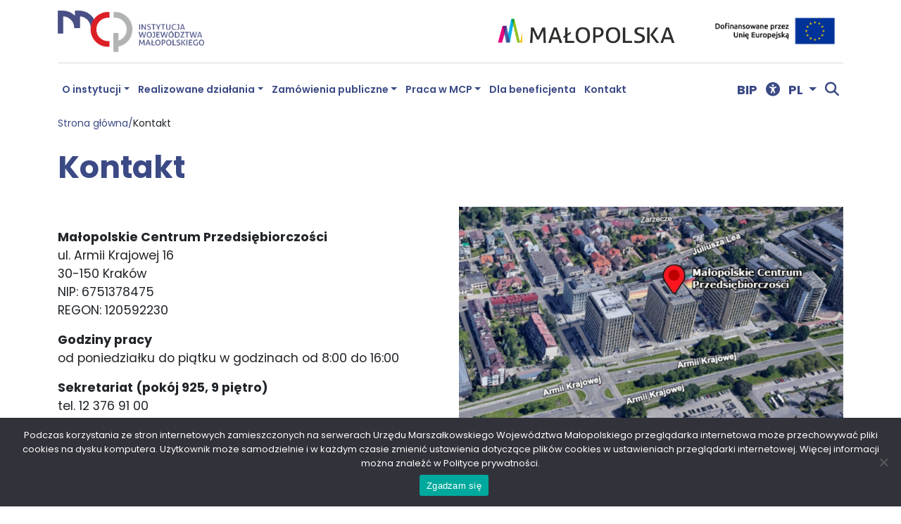

--- FILE ---
content_type: text/html; charset=UTF-8
request_url: https://www.mcp.malopolska.pl/kontakt/
body_size: 75733
content:
<!DOCTYPE html>
<html lang="pl-PL">

<head>
  <meta http-equiv="Content-Type" content="text/html; charset=UTF-8" />

  <meta name="viewport" content="width=device-width, initial-scale=1.0">
  <meta name="format-detection" content="telephone=no" />
  <meta property="og:url" content="https://www.mcp.malopolska.pl/kontakt/" />
  <meta property="og:type" content="article" />
  <meta property="og:title" content="Kontakt" />
  <meta property="og:description" content="Małopolskie Centrum Przedsiębiorczości ul. Armii Krajowej 16 30-150 Kraków NIP: 6751378475 REGON: 120592230 Godziny pracy od p..." />
  <meta property="og:image" content="" />
  <title>Kontakt &#8211; Małopolskie Centrum Przedsiębiorczości</title>
<meta name='robots' content='max-image-preview:large' />
<link rel="alternate" title="oEmbed (JSON)" type="application/json+oembed" href="https://www.mcp.malopolska.pl/wp-json/oembed/1.0/embed?url=https%3A%2F%2Fwww.mcp.malopolska.pl%2Fkontakt%2F" />
<link rel="alternate" title="oEmbed (XML)" type="text/xml+oembed" href="https://www.mcp.malopolska.pl/wp-json/oembed/1.0/embed?url=https%3A%2F%2Fwww.mcp.malopolska.pl%2Fkontakt%2F&#038;format=xml" />
<style id='wp-img-auto-sizes-contain-inline-css' type='text/css'>
img:is([sizes=auto i],[sizes^="auto," i]){contain-intrinsic-size:3000px 1500px}
/*# sourceURL=wp-img-auto-sizes-contain-inline-css */
</style>
<style id='wp-emoji-styles-inline-css' type='text/css'>

	img.wp-smiley, img.emoji {
		display: inline !important;
		border: none !important;
		box-shadow: none !important;
		height: 1em !important;
		width: 1em !important;
		margin: 0 0.07em !important;
		vertical-align: -0.1em !important;
		background: none !important;
		padding: 0 !important;
	}
/*# sourceURL=wp-emoji-styles-inline-css */
</style>
<style id='wp-block-library-inline-css' type='text/css'>
:root{--wp-block-synced-color:#7a00df;--wp-block-synced-color--rgb:122,0,223;--wp-bound-block-color:var(--wp-block-synced-color);--wp-editor-canvas-background:#ddd;--wp-admin-theme-color:#007cba;--wp-admin-theme-color--rgb:0,124,186;--wp-admin-theme-color-darker-10:#006ba1;--wp-admin-theme-color-darker-10--rgb:0,107,160.5;--wp-admin-theme-color-darker-20:#005a87;--wp-admin-theme-color-darker-20--rgb:0,90,135;--wp-admin-border-width-focus:2px}@media (min-resolution:192dpi){:root{--wp-admin-border-width-focus:1.5px}}.wp-element-button{cursor:pointer}:root .has-very-light-gray-background-color{background-color:#eee}:root .has-very-dark-gray-background-color{background-color:#313131}:root .has-very-light-gray-color{color:#eee}:root .has-very-dark-gray-color{color:#313131}:root .has-vivid-green-cyan-to-vivid-cyan-blue-gradient-background{background:linear-gradient(135deg,#00d084,#0693e3)}:root .has-purple-crush-gradient-background{background:linear-gradient(135deg,#34e2e4,#4721fb 50%,#ab1dfe)}:root .has-hazy-dawn-gradient-background{background:linear-gradient(135deg,#faaca8,#dad0ec)}:root .has-subdued-olive-gradient-background{background:linear-gradient(135deg,#fafae1,#67a671)}:root .has-atomic-cream-gradient-background{background:linear-gradient(135deg,#fdd79a,#004a59)}:root .has-nightshade-gradient-background{background:linear-gradient(135deg,#330968,#31cdcf)}:root .has-midnight-gradient-background{background:linear-gradient(135deg,#020381,#2874fc)}:root{--wp--preset--font-size--normal:16px;--wp--preset--font-size--huge:42px}.has-regular-font-size{font-size:1em}.has-larger-font-size{font-size:2.625em}.has-normal-font-size{font-size:var(--wp--preset--font-size--normal)}.has-huge-font-size{font-size:var(--wp--preset--font-size--huge)}.has-text-align-center{text-align:center}.has-text-align-left{text-align:left}.has-text-align-right{text-align:right}.has-fit-text{white-space:nowrap!important}#end-resizable-editor-section{display:none}.aligncenter{clear:both}.items-justified-left{justify-content:flex-start}.items-justified-center{justify-content:center}.items-justified-right{justify-content:flex-end}.items-justified-space-between{justify-content:space-between}.screen-reader-text{border:0;clip-path:inset(50%);height:1px;margin:-1px;overflow:hidden;padding:0;position:absolute;width:1px;word-wrap:normal!important}.screen-reader-text:focus{background-color:#ddd;clip-path:none;color:#444;display:block;font-size:1em;height:auto;left:5px;line-height:normal;padding:15px 23px 14px;text-decoration:none;top:5px;width:auto;z-index:100000}html :where(.has-border-color){border-style:solid}html :where([style*=border-top-color]){border-top-style:solid}html :where([style*=border-right-color]){border-right-style:solid}html :where([style*=border-bottom-color]){border-bottom-style:solid}html :where([style*=border-left-color]){border-left-style:solid}html :where([style*=border-width]){border-style:solid}html :where([style*=border-top-width]){border-top-style:solid}html :where([style*=border-right-width]){border-right-style:solid}html :where([style*=border-bottom-width]){border-bottom-style:solid}html :where([style*=border-left-width]){border-left-style:solid}html :where(img[class*=wp-image-]){height:auto;max-width:100%}:where(figure){margin:0 0 1em}html :where(.is-position-sticky){--wp-admin--admin-bar--position-offset:var(--wp-admin--admin-bar--height,0px)}@media screen and (max-width:600px){html :where(.is-position-sticky){--wp-admin--admin-bar--position-offset:0px}}

/*# sourceURL=wp-block-library-inline-css */
</style><style id='global-styles-inline-css' type='text/css'>
:root{--wp--preset--aspect-ratio--square: 1;--wp--preset--aspect-ratio--4-3: 4/3;--wp--preset--aspect-ratio--3-4: 3/4;--wp--preset--aspect-ratio--3-2: 3/2;--wp--preset--aspect-ratio--2-3: 2/3;--wp--preset--aspect-ratio--16-9: 16/9;--wp--preset--aspect-ratio--9-16: 9/16;--wp--preset--color--black: #000000;--wp--preset--color--cyan-bluish-gray: #abb8c3;--wp--preset--color--white: #ffffff;--wp--preset--color--pale-pink: #f78da7;--wp--preset--color--vivid-red: #cf2e2e;--wp--preset--color--luminous-vivid-orange: #ff6900;--wp--preset--color--luminous-vivid-amber: #fcb900;--wp--preset--color--light-green-cyan: #7bdcb5;--wp--preset--color--vivid-green-cyan: #00d084;--wp--preset--color--pale-cyan-blue: #8ed1fc;--wp--preset--color--vivid-cyan-blue: #0693e3;--wp--preset--color--vivid-purple: #9b51e0;--wp--preset--gradient--vivid-cyan-blue-to-vivid-purple: linear-gradient(135deg,rgb(6,147,227) 0%,rgb(155,81,224) 100%);--wp--preset--gradient--light-green-cyan-to-vivid-green-cyan: linear-gradient(135deg,rgb(122,220,180) 0%,rgb(0,208,130) 100%);--wp--preset--gradient--luminous-vivid-amber-to-luminous-vivid-orange: linear-gradient(135deg,rgb(252,185,0) 0%,rgb(255,105,0) 100%);--wp--preset--gradient--luminous-vivid-orange-to-vivid-red: linear-gradient(135deg,rgb(255,105,0) 0%,rgb(207,46,46) 100%);--wp--preset--gradient--very-light-gray-to-cyan-bluish-gray: linear-gradient(135deg,rgb(238,238,238) 0%,rgb(169,184,195) 100%);--wp--preset--gradient--cool-to-warm-spectrum: linear-gradient(135deg,rgb(74,234,220) 0%,rgb(151,120,209) 20%,rgb(207,42,186) 40%,rgb(238,44,130) 60%,rgb(251,105,98) 80%,rgb(254,248,76) 100%);--wp--preset--gradient--blush-light-purple: linear-gradient(135deg,rgb(255,206,236) 0%,rgb(152,150,240) 100%);--wp--preset--gradient--blush-bordeaux: linear-gradient(135deg,rgb(254,205,165) 0%,rgb(254,45,45) 50%,rgb(107,0,62) 100%);--wp--preset--gradient--luminous-dusk: linear-gradient(135deg,rgb(255,203,112) 0%,rgb(199,81,192) 50%,rgb(65,88,208) 100%);--wp--preset--gradient--pale-ocean: linear-gradient(135deg,rgb(255,245,203) 0%,rgb(182,227,212) 50%,rgb(51,167,181) 100%);--wp--preset--gradient--electric-grass: linear-gradient(135deg,rgb(202,248,128) 0%,rgb(113,206,126) 100%);--wp--preset--gradient--midnight: linear-gradient(135deg,rgb(2,3,129) 0%,rgb(40,116,252) 100%);--wp--preset--font-size--small: 13px;--wp--preset--font-size--medium: 20px;--wp--preset--font-size--large: 36px;--wp--preset--font-size--x-large: 42px;--wp--preset--spacing--20: 0.44rem;--wp--preset--spacing--30: 0.67rem;--wp--preset--spacing--40: 1rem;--wp--preset--spacing--50: 1.5rem;--wp--preset--spacing--60: 2.25rem;--wp--preset--spacing--70: 3.38rem;--wp--preset--spacing--80: 5.06rem;--wp--preset--shadow--natural: 6px 6px 9px rgba(0, 0, 0, 0.2);--wp--preset--shadow--deep: 12px 12px 50px rgba(0, 0, 0, 0.4);--wp--preset--shadow--sharp: 6px 6px 0px rgba(0, 0, 0, 0.2);--wp--preset--shadow--outlined: 6px 6px 0px -3px rgb(255, 255, 255), 6px 6px rgb(0, 0, 0);--wp--preset--shadow--crisp: 6px 6px 0px rgb(0, 0, 0);}:where(.is-layout-flex){gap: 0.5em;}:where(.is-layout-grid){gap: 0.5em;}body .is-layout-flex{display: flex;}.is-layout-flex{flex-wrap: wrap;align-items: center;}.is-layout-flex > :is(*, div){margin: 0;}body .is-layout-grid{display: grid;}.is-layout-grid > :is(*, div){margin: 0;}:where(.wp-block-columns.is-layout-flex){gap: 2em;}:where(.wp-block-columns.is-layout-grid){gap: 2em;}:where(.wp-block-post-template.is-layout-flex){gap: 1.25em;}:where(.wp-block-post-template.is-layout-grid){gap: 1.25em;}.has-black-color{color: var(--wp--preset--color--black) !important;}.has-cyan-bluish-gray-color{color: var(--wp--preset--color--cyan-bluish-gray) !important;}.has-white-color{color: var(--wp--preset--color--white) !important;}.has-pale-pink-color{color: var(--wp--preset--color--pale-pink) !important;}.has-vivid-red-color{color: var(--wp--preset--color--vivid-red) !important;}.has-luminous-vivid-orange-color{color: var(--wp--preset--color--luminous-vivid-orange) !important;}.has-luminous-vivid-amber-color{color: var(--wp--preset--color--luminous-vivid-amber) !important;}.has-light-green-cyan-color{color: var(--wp--preset--color--light-green-cyan) !important;}.has-vivid-green-cyan-color{color: var(--wp--preset--color--vivid-green-cyan) !important;}.has-pale-cyan-blue-color{color: var(--wp--preset--color--pale-cyan-blue) !important;}.has-vivid-cyan-blue-color{color: var(--wp--preset--color--vivid-cyan-blue) !important;}.has-vivid-purple-color{color: var(--wp--preset--color--vivid-purple) !important;}.has-black-background-color{background-color: var(--wp--preset--color--black) !important;}.has-cyan-bluish-gray-background-color{background-color: var(--wp--preset--color--cyan-bluish-gray) !important;}.has-white-background-color{background-color: var(--wp--preset--color--white) !important;}.has-pale-pink-background-color{background-color: var(--wp--preset--color--pale-pink) !important;}.has-vivid-red-background-color{background-color: var(--wp--preset--color--vivid-red) !important;}.has-luminous-vivid-orange-background-color{background-color: var(--wp--preset--color--luminous-vivid-orange) !important;}.has-luminous-vivid-amber-background-color{background-color: var(--wp--preset--color--luminous-vivid-amber) !important;}.has-light-green-cyan-background-color{background-color: var(--wp--preset--color--light-green-cyan) !important;}.has-vivid-green-cyan-background-color{background-color: var(--wp--preset--color--vivid-green-cyan) !important;}.has-pale-cyan-blue-background-color{background-color: var(--wp--preset--color--pale-cyan-blue) !important;}.has-vivid-cyan-blue-background-color{background-color: var(--wp--preset--color--vivid-cyan-blue) !important;}.has-vivid-purple-background-color{background-color: var(--wp--preset--color--vivid-purple) !important;}.has-black-border-color{border-color: var(--wp--preset--color--black) !important;}.has-cyan-bluish-gray-border-color{border-color: var(--wp--preset--color--cyan-bluish-gray) !important;}.has-white-border-color{border-color: var(--wp--preset--color--white) !important;}.has-pale-pink-border-color{border-color: var(--wp--preset--color--pale-pink) !important;}.has-vivid-red-border-color{border-color: var(--wp--preset--color--vivid-red) !important;}.has-luminous-vivid-orange-border-color{border-color: var(--wp--preset--color--luminous-vivid-orange) !important;}.has-luminous-vivid-amber-border-color{border-color: var(--wp--preset--color--luminous-vivid-amber) !important;}.has-light-green-cyan-border-color{border-color: var(--wp--preset--color--light-green-cyan) !important;}.has-vivid-green-cyan-border-color{border-color: var(--wp--preset--color--vivid-green-cyan) !important;}.has-pale-cyan-blue-border-color{border-color: var(--wp--preset--color--pale-cyan-blue) !important;}.has-vivid-cyan-blue-border-color{border-color: var(--wp--preset--color--vivid-cyan-blue) !important;}.has-vivid-purple-border-color{border-color: var(--wp--preset--color--vivid-purple) !important;}.has-vivid-cyan-blue-to-vivid-purple-gradient-background{background: var(--wp--preset--gradient--vivid-cyan-blue-to-vivid-purple) !important;}.has-light-green-cyan-to-vivid-green-cyan-gradient-background{background: var(--wp--preset--gradient--light-green-cyan-to-vivid-green-cyan) !important;}.has-luminous-vivid-amber-to-luminous-vivid-orange-gradient-background{background: var(--wp--preset--gradient--luminous-vivid-amber-to-luminous-vivid-orange) !important;}.has-luminous-vivid-orange-to-vivid-red-gradient-background{background: var(--wp--preset--gradient--luminous-vivid-orange-to-vivid-red) !important;}.has-very-light-gray-to-cyan-bluish-gray-gradient-background{background: var(--wp--preset--gradient--very-light-gray-to-cyan-bluish-gray) !important;}.has-cool-to-warm-spectrum-gradient-background{background: var(--wp--preset--gradient--cool-to-warm-spectrum) !important;}.has-blush-light-purple-gradient-background{background: var(--wp--preset--gradient--blush-light-purple) !important;}.has-blush-bordeaux-gradient-background{background: var(--wp--preset--gradient--blush-bordeaux) !important;}.has-luminous-dusk-gradient-background{background: var(--wp--preset--gradient--luminous-dusk) !important;}.has-pale-ocean-gradient-background{background: var(--wp--preset--gradient--pale-ocean) !important;}.has-electric-grass-gradient-background{background: var(--wp--preset--gradient--electric-grass) !important;}.has-midnight-gradient-background{background: var(--wp--preset--gradient--midnight) !important;}.has-small-font-size{font-size: var(--wp--preset--font-size--small) !important;}.has-medium-font-size{font-size: var(--wp--preset--font-size--medium) !important;}.has-large-font-size{font-size: var(--wp--preset--font-size--large) !important;}.has-x-large-font-size{font-size: var(--wp--preset--font-size--x-large) !important;}
/*# sourceURL=global-styles-inline-css */
</style>

<style id='classic-theme-styles-inline-css' type='text/css'>
/*! This file is auto-generated */
.wp-block-button__link{color:#fff;background-color:#32373c;border-radius:9999px;box-shadow:none;text-decoration:none;padding:calc(.667em + 2px) calc(1.333em + 2px);font-size:1.125em}.wp-block-file__button{background:#32373c;color:#fff;text-decoration:none}
/*# sourceURL=/wp-includes/css/classic-themes.min.css */
</style>
<link rel='stylesheet' id='contact-form-7-css' href='https://www.mcp.malopolska.pl/wp-content/plugins/contact-form-7/includes/css/styles.css?ver=6.1.4' type='text/css' media='all' />
<link rel='stylesheet' id='cookie-notice-front-css' href='https://www.mcp.malopolska.pl/wp-content/plugins/cookie-notice/css/front.min.css?ver=2.5.11' type='text/css' media='all' />
<link rel='stylesheet' id='aoscs-css' href='https://www.mcp.malopolska.pl/wp-content/themes/mcp/node_modules/aos/dist/aos.css?ver=1.2.5' type='text/css' media='all' />
<link rel='stylesheet' id='swiper-css' href='https://www.mcp.malopolska.pl/wp-content/themes/mcp/node_modules/swiper/swiper-bundle.min.css?ver=1.2.5' type='text/css' media='all' />
<link rel='stylesheet' id='select2-css' href='https://www.mcp.malopolska.pl/wp-content/themes/mcp/node_modules/select2/dist/css/select2.min.css?ver=1.2.5' type='text/css' media='all' />
<link rel='stylesheet' id='boostrapcss-css' href='https://www.mcp.malopolska.pl/wp-content/themes/mcp/node_modules/bootstrap/dist/css/bootstrap.min.css?ver=1.2.5' type='text/css' media='all' />
<link rel='stylesheet' id='lightbox-css' href='https://www.mcp.malopolska.pl/wp-content/themes/mcp/node_modules/lightbox2/dist/css/lightbox.min.css?ver=1.2.5' type='text/css' media='all' />
<link rel='stylesheet' id='fawesome-css' href='https://www.mcp.malopolska.pl/wp-content/themes/mcp/node_modules/@fortawesome/fontawesome-free/css/all.min.css?ver=6.9' type='text/css' media='all' />
<link rel='stylesheet' id='extra_styles-css' href='https://www.mcp.malopolska.pl/wp-content/themes/mcp/css/index.css?ver=1.2.5' type='text/css' media='all' />
<link rel='stylesheet' id='newsletter-css' href='https://www.mcp.malopolska.pl/wp-content/plugins/newsletter/style.css?ver=9.1.0' type='text/css' media='all' />
<script type="text/javascript" id="cookie-notice-front-js-before">
/* <![CDATA[ */
var cnArgs = {"ajaxUrl":"https:\/\/www.mcp.malopolska.pl\/wp-admin\/admin-ajax.php","nonce":"9ac1ba7a66","hideEffect":"fade","position":"bottom","onScroll":false,"onScrollOffset":100,"onClick":false,"cookieName":"cookie_notice_accepted","cookieTime":2592000,"cookieTimeRejected":2592000,"globalCookie":false,"redirection":false,"cache":false,"revokeCookies":false,"revokeCookiesOpt":"automatic"};

//# sourceURL=cookie-notice-front-js-before
/* ]]> */
</script>
<script type="text/javascript" src="https://www.mcp.malopolska.pl/wp-content/plugins/cookie-notice/js/front.min.js?ver=2.5.11" id="cookie-notice-front-js"></script>
<script type="text/javascript" src="https://www.mcp.malopolska.pl/wp-includes/js/jquery/jquery.min.js?ver=3.7.1" id="jquery-core-js"></script>
<script type="text/javascript" src="https://www.mcp.malopolska.pl/wp-includes/js/jquery/jquery-migrate.min.js?ver=3.4.1" id="jquery-migrate-js"></script>
<link rel="https://api.w.org/" href="https://www.mcp.malopolska.pl/wp-json/" /><link rel="alternate" title="JSON" type="application/json" href="https://www.mcp.malopolska.pl/wp-json/wp/v2/pages/6" /><link rel="EditURI" type="application/rsd+xml" title="RSD" href="https://www.mcp.malopolska.pl/xmlrpc.php?rsd" />
<meta name="generator" content="WordPress 6.9" />
<link rel="canonical" href="https://www.mcp.malopolska.pl/kontakt/" />
<link rel='shortlink' href='https://www.mcp.malopolska.pl/?p=6' />

		<!-- GA Google Analytics @ https://m0n.co/ga -->
		<script>
			(function(i,s,o,g,r,a,m){i['GoogleAnalyticsObject']=r;i[r]=i[r]||function(){
			(i[r].q=i[r].q||[]).push(arguments)},i[r].l=1*new Date();a=s.createElement(o),
			m=s.getElementsByTagName(o)[0];a.async=1;a.src=g;m.parentNode.insertBefore(a,m)
			})(window,document,'script','https://www.google-analytics.com/analytics.js','ga');
			ga('create', 'UA-46258274-1', 'auto');
			ga('send', 'pageview');
		</script>

	<link rel="icon" href="https://www.mcp.malopolska.pl/wp-content/uploads/2023/12/cropped-logo-32x32.png" sizes="32x32" />
<link rel="icon" href="https://www.mcp.malopolska.pl/wp-content/uploads/2023/12/cropped-logo-192x192.png" sizes="192x192" />
<link rel="apple-touch-icon" href="https://www.mcp.malopolska.pl/wp-content/uploads/2023/12/cropped-logo-180x180.png" />
<meta name="msapplication-TileImage" content="https://www.mcp.malopolska.pl/wp-content/uploads/2023/12/cropped-logo-270x270.png" />

</head>

<body class="wp-singular page-template page-template-kontakt page-template-kontakt-php page page-id-6 wp-theme-mcp cookies-not-set">

  <header>

    <div class="container">
      <nav class="skip-links" aria-label="Szybkie przejścia">
        <a class="skip-link" href="#main-menu">Przejdź do menu</a>
        <a class="skip-link" href="#aktualnosci">Przejdź do aktualności</a>
        <a class="skip-link" href="/dostepnosc/deklaracja-dostepnosci/">Deklaracja dostępności</a>
        <a class="skip-link" href="#site-footer">Przejdź do stopki</a>
      </nav>
      <div class="logo-container">
        <div class="site-logo">
          <a href="https://www.mcp.malopolska.pl/" title="Strona główna">
                          <img src="https://www.mcp.malopolska.pl/wp-content/uploads/2023/11/logo_header.png" alt="Logo Małopolskie Centrum Przedsiębiorczości" class="img-fluid site-logo" />
                      </a>
        </div>
        <div class="project-logo">
                        <a href="https://www.malopolska.pl/" title="Strona główna">
                                  <img src="https://www.mcp.malopolska.pl/wp-content/uploads/2023/11/logo_header_mal.png" alt="Logo Małopolska" class="img-fluid logo-first" />
                              </a>
                          <a href="https://www.mcp.malopolska.pl/o-instytucji-2/realizowane-projekty/"
                 title="Realizowany projekt"                target="_self">
                                  <img src="https://www.mcp.malopolska.pl/wp-content/uploads/2023/11/logo_header_eu.png"
                    alt="Logo dofinansowane przez Unię europejską"
                    class="img-fluid logo-second" />
                              </a>
                      </div>
        <a href="#" id="menu-bar">
          <i class="fa-solid fa-bars"><span class="sr-only">szukaj</span></i>
        </a>
      </div>
      <div class="menu-container menu-desc">
        <div class="site-logo-small">
          <a href="https://www.mcp.malopolska.pl/" title="">
            <img src="https://www.mcp.malopolska.pl/wp-content/themes/mcp/img_temp/logo_header.png" alt="Logo MCP" class="img-fluid">
          </a>
        </div>
        <div class="menu-wraper" id="main-menu">
                    <ul id="menu-menu-glowne" class=" me-auto mb-2 mb-md-0 "><li  id="menu-item-114" class="menu-item menu-item-type-post_type menu-item-object-page menu-item-has-children dropdown nav-item nav-item-114"><a href="https://www.mcp.malopolska.pl/o-instytucji-2/" class="nav-link  dropdown-toggle" aria-haspopup="true" aria-expanded="false">O instytucji</a>
<ul class="dropdown-menu  depth_0">
	<li  id="menu-item-117" class="menu-item menu-item-type-post_type menu-item-object-page nav-item nav-item-117"><a href="https://www.mcp.malopolska.pl/o-instytucji-2/podstawowe-informacje-o-mcp/" class="dropdown-item " aria-haspopup="true" aria-expanded="false">Informacje o MCP</a></li>
	<li  id="menu-item-5972" class="menu-item menu-item-type-custom menu-item-object-custom nav-item nav-item-5972"><a href="https://bip.malopolska.pl/mcprzedsiebiorczosci,m,3590,kierownictwo.html" class="dropdown-item " aria-haspopup="true" aria-expanded="false">Kierownictwo</a></li>
	<li  id="menu-item-116" class="menu-item menu-item-type-post_type menu-item-object-page nav-item nav-item-116"><a href="https://www.mcp.malopolska.pl/o-instytucji-2/realizowane-projekty/" class="dropdown-item " aria-haspopup="true" aria-expanded="false">Realizowane projekty</a></li>
	<li  id="menu-item-4177" class="menu-item menu-item-type-post_type menu-item-object-page nav-item nav-item-4177"><a href="https://www.mcp.malopolska.pl/o-instytucji-2/sygnalisci-zgloszenie-naruszenia-prawa/" class="dropdown-item " aria-haspopup="true" aria-expanded="false">Sygnalista – zgłoszenie naruszenia prawa</a></li>
</ul>
</li>
<li  id="menu-item-110" class="menu-item menu-item-type-post_type menu-item-object-page menu-item-has-children dropdown nav-item nav-item-110"><a href="https://www.mcp.malopolska.pl/realizowane-dzialania/" class="nav-link  dropdown-toggle" aria-haspopup="true" aria-expanded="false">Realizowane działania</a>
<ul class="dropdown-menu  depth_0">
	<li  id="menu-item-113" class="menu-item menu-item-type-post_type menu-item-object-page menu-item-has-children dropdown-submenu nav-item nav-item-113"><a href="https://www.mcp.malopolska.pl/realizowane-dzialania/fem-2021-2027/" class="dropdown-item  dropdown-toggle submenu-toggle" aria-haspopup="true" aria-expanded="false">FEM 2021-2027</a>
	<ul class="dropdown-menu sub-menu  depth_1">
		<li  id="menu-item-7439" class="menu-item menu-item-type-post_type menu-item-object-page nav-item nav-item-7439"><a href="https://www.mcp.malopolska.pl/projekty-spoleczne/nabory/" class="dropdown-item " aria-haspopup="true" aria-expanded="false">Nabory – projekty społeczne</a></li>
		<li  id="menu-item-7440" class="menu-item menu-item-type-post_type menu-item-object-page nav-item nav-item-7440"><a href="https://www.mcp.malopolska.pl/edukacja/edukacja-2/" class="dropdown-item " aria-haspopup="true" aria-expanded="false">Nabory – edukacja</a></li>
		<li  id="menu-item-7438" class="menu-item menu-item-type-post_type menu-item-object-page nav-item nav-item-7438"><a href="https://www.mcp.malopolska.pl/przedsiebiorczosc2/nabory/" class="dropdown-item " aria-haspopup="true" aria-expanded="false">Nabory – przedsiębiorczość</a></li>
	</ul>
</li>
	<li  id="menu-item-115" class="menu-item menu-item-type-post_type menu-item-object-page nav-item nav-item-115"><a href="https://www.mcp.malopolska.pl/realizowane-dzialania/kryteria-wyboru-projektow/" class="dropdown-item " aria-haspopup="true" aria-expanded="false">Kryteria wyboru projektów</a></li>
	<li  id="menu-item-3469" class="menu-item menu-item-type-post_type menu-item-object-page nav-item nav-item-3469"><a href="https://www.mcp.malopolska.pl/zgloszenie-niezgodnosci-z-karta-praw-podstawowych-unii-europejskiej-i-konwencja-o-prawach-osob-niepelnosprawnych/" class="dropdown-item " aria-haspopup="true" aria-expanded="false">Zgłoszenie niezgodności z KPP/KPON</a></li>
	<li  id="menu-item-109" class="menu-item menu-item-type-post_type menu-item-object-page nav-item nav-item-109"><a href="https://www.mcp.malopolska.pl/realizowane-dzialania/rpo-wm-2014-2020/" class="dropdown-item " aria-haspopup="true" aria-expanded="false">RPO WM 2014-2020</a></li>
	<li  id="menu-item-1207" class="menu-item menu-item-type-post_type menu-item-object-page nav-item nav-item-1207"><a href="https://www.mcp.malopolska.pl/ekodoradcy-dla-biznesu/" class="dropdown-item " aria-haspopup="true" aria-expanded="false">Ekodoradcy dla biznesu</a></li>
</ul>
</li>
<li  id="menu-item-106" class="menu-item menu-item-type-post_type menu-item-object-page menu-item-has-children dropdown nav-item nav-item-106"><a href="https://www.mcp.malopolska.pl/zamowienia-publiczne/" class="nav-link  dropdown-toggle" aria-haspopup="true" aria-expanded="false">Zamówienia publiczne</a>
<ul class="dropdown-menu  depth_0">
	<li  id="menu-item-107" class="menu-item menu-item-type-post_type menu-item-object-page nav-item nav-item-107"><a href="https://www.mcp.malopolska.pl/zamowienia-publiczne/zamowienia-publiczne-2026/" class="dropdown-item " aria-haspopup="true" aria-expanded="false">Zamówienia publiczne 2026</a></li>
	<li  id="menu-item-108" class="menu-item menu-item-type-post_type menu-item-object-page nav-item nav-item-108"><a href="https://www.mcp.malopolska.pl/zamowienia-publiczne/zamowienia-publiczne-2025/" class="dropdown-item " aria-haspopup="true" aria-expanded="false">Zamówienia publiczne 2025</a></li>
</ul>
</li>
<li  id="menu-item-104" class="menu-item menu-item-type-post_type menu-item-object-page menu-item-has-children dropdown nav-item nav-item-104"><a href="https://www.mcp.malopolska.pl/praca-w-mcp/" class="nav-link  dropdown-toggle" aria-haspopup="true" aria-expanded="false">Praca w MCP</a>
<ul class="dropdown-menu  depth_0">
	<li  id="menu-item-105" class="menu-item menu-item-type-post_type menu-item-object-page nav-item nav-item-105"><a href="https://www.mcp.malopolska.pl/praca-w-mcp/nabory-na-stanowiska-urzednicze/" class="dropdown-item " aria-haspopup="true" aria-expanded="false">Nabory na stanowiska urzędnicze</a></li>
</ul>
</li>
<li  id="menu-item-6352" class="menu-item menu-item-type-post_type menu-item-object-page nav-item nav-item-6352"><a href="https://www.mcp.malopolska.pl/strefa-beneficjenta/" class="nav-link " aria-haspopup="true" aria-expanded="false">Dla beneficjenta</a></li>
<li  id="menu-item-248" class="menu-item menu-item-type-post_type menu-item-object-page current-menu-item page_item page-item-6 current_page_item nav-item nav-item-248 active"><a href="https://www.mcp.malopolska.pl/kontakt/" class="nav-link active" aria-haspopup="true" aria-expanded="false">Kontakt</a></li>
</ul>        </div>

        <div class="funct-wraper">
          <div class="wraper">
            
              <a href="https://bip.malopolska.pl/mcprzedsiebiorczosci">BIP</a>
                        <div class="dropdown">
              <a href="#" class="btn btn-secondary dropdown-toggle" type="button" id="dropdownMenuButton2" data-bs-toggle="dropdown" aria-expanded="false">
                <i class="fa-solid fa-universal-access"></i>
              </a>
              <div class="dropdown-menu" aria-labelledby="dropdownMenuButton2">
                <div id="wcag-menu" class="wcag-menu hide">
    <div>
        <span class="wcag-header">Menu dostępności
        </span>
        <a href="#" role="button" id="wcagColoser"><i class="fa-solid fa-x"></i><span class="sr-only">zamknij</span></a>
    </div>
    <div class="block  ">

        <ul>
            <li>

                <a href="https://www.mcp.malopolska.pl/dostepnosc/deklaracja-dostepnosci/" class="button wcagButton" title="Zwiększ czcionkę">
                    <i class="fa-solid fa-universal-access"></i>
                    Deklaracja dostępności
                </a>
            </li>
              <li>

                <a href=" https://www.mcp.malopolska.pl/dostepnosc/tlumacz-jezyka-migowego/" class="wcagButtonFontInc button wcagButton" title="Tłumacz Języka Migowego">
                    <i class="fa-solid fa-hands-asl-interpreting"></i>
                    Język migowy
                </a>
            </li>
              <li>

                <a href=" https://www.mcp.malopolska.pl/dostepnosc/informacja-o-malopolskim-centrum-przedsiebiorczosci-dla-osob-gluchych/" class="wcagButtonFontInc button wcagButton" title="Informacja dla Głuchych">
                    <i class="fa-solid fa-ear-deaf"></i>
                    Informacja dla Głuchych
                </a>
            </li>
            <li>

                <button data-wcag="fontIncrease" class="wcagButtonFontInc wcagButton" title="Zwiększ czcionkę">
                    <i class="fa-solid fa-magnifying-glass-plus w-2"></i>
                    Zwiększ czcionkę
                </button>
            </li>
            <li>

                <button data-wcag="fontDecrease" class="wcagButtonFontDec wcagButton" title="Zmniejsz czcionkę">
                    <i class="fa-solid fa-magnifying-glass-minus w-2"></i>
                    Zmniejsz czcionkę
                </button>
            </li>
            <li>

                <button data-wcag="grayScale" class="wcagButton wcagButton" title="Skala szarości">
                    <svg version="1.1" xmlns="http://www.w3.org/2000/svg" width="1em" viewBox="0 0 448 448">
                        <path fill="currentColor" d="M15.75 384h-15.75v-352h15.75v352zM31.5 383.75h-8v-351.75h8v351.75zM55 383.75h-7.75v-351.75h7.75v351.75zM94.25 383.75h-7.75v-351.75h7.75v351.75zM133.5 383.75h-15.5v-351.75h15.5v351.75zM165 383.75h-7.75v-351.75h7.75v351.75zM180.75 383.75h-7.75v-351.75h7.75v351.75zM196.5 383.75h-7.75v-351.75h7.75v351.75zM235.75 383.75h-15.75v-351.75h15.75v351.75zM275 383.75h-15.75v-351.75h15.75v351.75zM306.5 383.75h-15.75v-351.75h15.75v351.75zM338 383.75h-15.75v-351.75h15.75v351.75zM361.5 383.75h-15.75v-351.75h15.75v351.75zM408.75 383.75h-23.5v-351.75h23.5v351.75zM424.5 383.75h-8v-351.75h8v351.75zM448 384h-15.75v-352h15.75v352z"></path>
                    </svg>
                    Skala szarości
                </button>
            </li>
            <li>

                <button data-wcag="highContrast" class="wcagButton wcagButton" title="Wysoki kontrast">
                    <i class="fa-solid fa-circle-half-stroke  w-2"></i>
                    Wysoki kontrast
                </button>
            </li>
            <li>

                <button data-wcag="negativeContrast" class="wcagButton wcagButton" title="Negatyw">
                    <i class="fa-solid  fa-eye  w-2"></i>
                    Negatyw
                </button>
            </li>
            <li>

                <button data-wcag="whiteBg" class="wcagButton wcagButton" title="Białe tło">
                    <i class="fa-regular fa-lightbulb  w-2"></i>
                    Białe tło
                </button>

            </li>
            <li>
                <button data-wcag="linkUnderline" class="wcagButton wcagButton" title="Podkreśl linki">
                    <i class="fa-solid fa-link  w-2"></i>
                    Podkreśl linki
                </button>

            </li>
            <li>
                <button data-wcag="noAnimation" class="wcagButton wcagButton" title="Wyłącz animacje">
                    <i class="fa-sharp fa-regular fa-circle-stop"></i>
                    Wyłącz animacje
                </button>

            </li>

            <li>
                <button data-wcag="resetAll" class="wcagButtonReset wcagButton" title="Reset ustawień">
                    <i class="fa-solid fa-arrow-rotate-left"></i>
                    Reset ustawień
                </button>
            </li>

        </ul>


    </div>




</div>
              </div>
            </div>

            <div class="dropdown">
              <a class="btn btn-secondary dropdown-toggle" href="#" role="button" id="dropdownMenuLink1" data-bs-toggle="dropdown" aria-expanded="false">
                PL
              </a>
                            <ul class="dropdown-menu mega-menu" aria-labelledby="dropdownMenuLink1">
                
                                      <li><a class="dropdown-item" href="https://www.mcp.malopolska.pl/tlumaczenia-nie-usuwac/ua/">UA</a></li>

                                      <li><a class="dropdown-item" href="https://www.mcp.malopolska.pl/tlumaczenia-nie-usuwac/en/">EN</a></li>

                  
                

              </ul>
            </div>
            <div class="search-box">
              <form role="search" method="get" action="https://www.mcp.malopolska.pl/">
                <fieldset>
                  <input placeholder="szukaj" type="text" name="s" value="">

                </fieldset>
              </form> <a href="#" class="searcher"><span class="sr-only">szukaj</span><i class="fa-solid fa-magnifying-glass"></i><i class="fa-solid fa-x"></i></a>
            </div>

          </div>
        </div>
      </div>
      <div class="menu-container menu-mob">
        <div class="s-box ">
          <input type="text" id="searchbarm" name="searchbarm"><label for="searchbarm"><span class="sr-only">szukaj</span></label>
          <a href="#" class="searcher"><span class="sr-only">szukaj</span><i class="fa-solid fa-magnifying-glass"></i></a>
        </div>
        <div class="funct-wraper">
          <div class="wraper">
            
              <a href="https://bip.malopolska.pl/mcprzedsiebiorczosci">BIP</a>
                        <a href="#"><i class="fa-solid fa-wheelchair"></i><span class="sr-only">Menu Wcag</span></a>

            <div id="wcag-menu" class="wcag-menu hide">
    <div>
        <span class="wcag-header">Menu dostępności
        </span>
        <a href="#" role="button" id="wcagColoser"><i class="fa-solid fa-x"></i><span class="sr-only">zamknij</span></a>
    </div>
    <div class="block  ">

        <ul>
            <li>

                <a href="https://www.mcp.malopolska.pl/dostepnosc/deklaracja-dostepnosci/" class="button wcagButton" title="Zwiększ czcionkę">
                    <i class="fa-solid fa-universal-access"></i>
                    Deklaracja dostępności
                </a>
            </li>
              <li>

                <a href=" https://www.mcp.malopolska.pl/dostepnosc/tlumacz-jezyka-migowego/" class="wcagButtonFontInc button wcagButton" title="Tłumacz Języka Migowego">
                    <i class="fa-solid fa-hands-asl-interpreting"></i>
                    Język migowy
                </a>
            </li>
              <li>

                <a href=" https://www.mcp.malopolska.pl/dostepnosc/informacja-o-malopolskim-centrum-przedsiebiorczosci-dla-osob-gluchych/" class="wcagButtonFontInc button wcagButton" title="Informacja dla Głuchych">
                    <i class="fa-solid fa-ear-deaf"></i>
                    Informacja dla Głuchych
                </a>
            </li>
            <li>

                <button data-wcag="fontIncrease" class="wcagButtonFontInc wcagButton" title="Zwiększ czcionkę">
                    <i class="fa-solid fa-magnifying-glass-plus w-2"></i>
                    Zwiększ czcionkę
                </button>
            </li>
            <li>

                <button data-wcag="fontDecrease" class="wcagButtonFontDec wcagButton" title="Zmniejsz czcionkę">
                    <i class="fa-solid fa-magnifying-glass-minus w-2"></i>
                    Zmniejsz czcionkę
                </button>
            </li>
            <li>

                <button data-wcag="grayScale" class="wcagButton wcagButton" title="Skala szarości">
                    <svg version="1.1" xmlns="http://www.w3.org/2000/svg" width="1em" viewBox="0 0 448 448">
                        <path fill="currentColor" d="M15.75 384h-15.75v-352h15.75v352zM31.5 383.75h-8v-351.75h8v351.75zM55 383.75h-7.75v-351.75h7.75v351.75zM94.25 383.75h-7.75v-351.75h7.75v351.75zM133.5 383.75h-15.5v-351.75h15.5v351.75zM165 383.75h-7.75v-351.75h7.75v351.75zM180.75 383.75h-7.75v-351.75h7.75v351.75zM196.5 383.75h-7.75v-351.75h7.75v351.75zM235.75 383.75h-15.75v-351.75h15.75v351.75zM275 383.75h-15.75v-351.75h15.75v351.75zM306.5 383.75h-15.75v-351.75h15.75v351.75zM338 383.75h-15.75v-351.75h15.75v351.75zM361.5 383.75h-15.75v-351.75h15.75v351.75zM408.75 383.75h-23.5v-351.75h23.5v351.75zM424.5 383.75h-8v-351.75h8v351.75zM448 384h-15.75v-352h15.75v352z"></path>
                    </svg>
                    Skala szarości
                </button>
            </li>
            <li>

                <button data-wcag="highContrast" class="wcagButton wcagButton" title="Wysoki kontrast">
                    <i class="fa-solid fa-circle-half-stroke  w-2"></i>
                    Wysoki kontrast
                </button>
            </li>
            <li>

                <button data-wcag="negativeContrast" class="wcagButton wcagButton" title="Negatyw">
                    <i class="fa-solid  fa-eye  w-2"></i>
                    Negatyw
                </button>
            </li>
            <li>

                <button data-wcag="whiteBg" class="wcagButton wcagButton" title="Białe tło">
                    <i class="fa-regular fa-lightbulb  w-2"></i>
                    Białe tło
                </button>

            </li>
            <li>
                <button data-wcag="linkUnderline" class="wcagButton wcagButton" title="Podkreśl linki">
                    <i class="fa-solid fa-link  w-2"></i>
                    Podkreśl linki
                </button>

            </li>
            <li>
                <button data-wcag="noAnimation" class="wcagButton wcagButton" title="Wyłącz animacje">
                    <i class="fa-sharp fa-regular fa-circle-stop"></i>
                    Wyłącz animacje
                </button>

            </li>

            <li>
                <button data-wcag="resetAll" class="wcagButtonReset wcagButton" title="Reset ustawień">
                    <i class="fa-solid fa-arrow-rotate-left"></i>
                    Reset ustawień
                </button>
            </li>

        </ul>


    </div>




</div>            <div class="dropdown">
              <a class="btn btn-secondary dropdown-toggle" href="#" role="button" id="dropdownMenuLink2" data-bs-toggle="dropdown" aria-expanded="false">
                PL
              </a>

              <ul class="dropdown-menu mega-menu" aria-labelledby="dropdownMenuLink2">
                <li><a class="dropdown-item" href="#">EN</a></li>
                <li><a class="dropdown-item" href="#">UA</a></li>
                <li><a class="dropdown-item" href="#">PL</a></li>
              </ul>
            </div>


          </div>
        </div>
        <div class="menu-wraper">
          <ul id="menu-menu-glowne-1" class=" me-auto mb-2 mb-md-0 "><li  class="menu-item menu-item-type-post_type menu-item-object-page menu-item-has-children dropdown nav-item nav-item-114"><a href="https://www.mcp.malopolska.pl/o-instytucji-2/" class="nav-link  dropdown-toggle" aria-haspopup="true" aria-expanded="false">O instytucji</a>
<ul class="dropdown-menu  depth_0">
	<li  class="menu-item menu-item-type-post_type menu-item-object-page nav-item nav-item-117"><a href="https://www.mcp.malopolska.pl/o-instytucji-2/podstawowe-informacje-o-mcp/" class="dropdown-item " aria-haspopup="true" aria-expanded="false">Informacje o MCP</a></li>
	<li  class="menu-item menu-item-type-custom menu-item-object-custom nav-item nav-item-5972"><a href="https://bip.malopolska.pl/mcprzedsiebiorczosci,m,3590,kierownictwo.html" class="dropdown-item " aria-haspopup="true" aria-expanded="false">Kierownictwo</a></li>
	<li  class="menu-item menu-item-type-post_type menu-item-object-page nav-item nav-item-116"><a href="https://www.mcp.malopolska.pl/o-instytucji-2/realizowane-projekty/" class="dropdown-item " aria-haspopup="true" aria-expanded="false">Realizowane projekty</a></li>
	<li  class="menu-item menu-item-type-post_type menu-item-object-page nav-item nav-item-4177"><a href="https://www.mcp.malopolska.pl/o-instytucji-2/sygnalisci-zgloszenie-naruszenia-prawa/" class="dropdown-item " aria-haspopup="true" aria-expanded="false">Sygnalista – zgłoszenie naruszenia prawa</a></li>
</ul>
</li>
<li  class="menu-item menu-item-type-post_type menu-item-object-page menu-item-has-children dropdown nav-item nav-item-110"><a href="https://www.mcp.malopolska.pl/realizowane-dzialania/" class="nav-link  dropdown-toggle" aria-haspopup="true" aria-expanded="false">Realizowane działania</a>
<ul class="dropdown-menu  depth_0">
	<li  class="menu-item menu-item-type-post_type menu-item-object-page menu-item-has-children dropdown-submenu nav-item nav-item-113"><a href="https://www.mcp.malopolska.pl/realizowane-dzialania/fem-2021-2027/" class="dropdown-item  dropdown-toggle submenu-toggle" aria-haspopup="true" aria-expanded="false">FEM 2021-2027</a></li>
	<li  class="menu-item menu-item-type-post_type menu-item-object-page nav-item nav-item-115"><a href="https://www.mcp.malopolska.pl/realizowane-dzialania/kryteria-wyboru-projektow/" class="dropdown-item " aria-haspopup="true" aria-expanded="false">Kryteria wyboru projektów</a></li>
	<li  class="menu-item menu-item-type-post_type menu-item-object-page nav-item nav-item-3469"><a href="https://www.mcp.malopolska.pl/zgloszenie-niezgodnosci-z-karta-praw-podstawowych-unii-europejskiej-i-konwencja-o-prawach-osob-niepelnosprawnych/" class="dropdown-item " aria-haspopup="true" aria-expanded="false">Zgłoszenie niezgodności z KPP/KPON</a></li>
	<li  class="menu-item menu-item-type-post_type menu-item-object-page nav-item nav-item-109"><a href="https://www.mcp.malopolska.pl/realizowane-dzialania/rpo-wm-2014-2020/" class="dropdown-item " aria-haspopup="true" aria-expanded="false">RPO WM 2014-2020</a></li>
	<li  class="menu-item menu-item-type-post_type menu-item-object-page nav-item nav-item-1207"><a href="https://www.mcp.malopolska.pl/ekodoradcy-dla-biznesu/" class="dropdown-item " aria-haspopup="true" aria-expanded="false">Ekodoradcy dla biznesu</a></li>
</ul>
</li>
<li  class="menu-item menu-item-type-post_type menu-item-object-page menu-item-has-children dropdown nav-item nav-item-106"><a href="https://www.mcp.malopolska.pl/zamowienia-publiczne/" class="nav-link  dropdown-toggle" aria-haspopup="true" aria-expanded="false">Zamówienia publiczne</a>
<ul class="dropdown-menu  depth_0">
	<li  class="menu-item menu-item-type-post_type menu-item-object-page nav-item nav-item-107"><a href="https://www.mcp.malopolska.pl/zamowienia-publiczne/zamowienia-publiczne-2026/" class="dropdown-item " aria-haspopup="true" aria-expanded="false">Zamówienia publiczne 2026</a></li>
	<li  class="menu-item menu-item-type-post_type menu-item-object-page nav-item nav-item-108"><a href="https://www.mcp.malopolska.pl/zamowienia-publiczne/zamowienia-publiczne-2025/" class="dropdown-item " aria-haspopup="true" aria-expanded="false">Zamówienia publiczne 2025</a></li>
</ul>
</li>
<li  class="menu-item menu-item-type-post_type menu-item-object-page menu-item-has-children dropdown nav-item nav-item-104"><a href="https://www.mcp.malopolska.pl/praca-w-mcp/" class="nav-link  dropdown-toggle" aria-haspopup="true" aria-expanded="false">Praca w MCP</a>
<ul class="dropdown-menu  depth_0">
	<li  class="menu-item menu-item-type-post_type menu-item-object-page nav-item nav-item-105"><a href="https://www.mcp.malopolska.pl/praca-w-mcp/nabory-na-stanowiska-urzednicze/" class="dropdown-item " aria-haspopup="true" aria-expanded="false">Nabory na stanowiska urzędnicze</a></li>
</ul>
</li>
<li  class="menu-item menu-item-type-post_type menu-item-object-page nav-item nav-item-6352"><a href="https://www.mcp.malopolska.pl/strefa-beneficjenta/" class="nav-link " aria-haspopup="true" aria-expanded="false">Dla beneficjenta</a></li>
<li  class="menu-item menu-item-type-post_type menu-item-object-page current-menu-item page_item page-item-6 current_page_item nav-item nav-item-248 active"><a href="https://www.mcp.malopolska.pl/kontakt/" class="nav-link active" aria-haspopup="true" aria-expanded="false">Kontakt</a></li>
</ul>        </div>
      </div>
    </div>





    </header><main>
    <section class="contact">
        <div class="container">
            <div class="col-md-12">
                <div class="breadcrumb">
                    <a href="/">Strona główna</a>
                    <span>
                        Kontakt
                    </span>
                </div>
            </div>
            <div class="row">
                <div class="col-md-12">
                    <h1>Kontakt</h1>
                </div>

            </div>
            <div class="row">
                <div class="col-md-6">
                    <div class="text-container">

                        <div class="wysiwyg">
                            <div class="wysiwyg">
<p><b>Małopolskie Centrum Przedsiębiorczości</b><br />
ul. Armii Krajowej 16<br />
30-150 Kraków<br />
NIP: 6751378475<br />
REGON: 120592230</p>
<p><b>Godziny pracy<br />
</b>od poniedziałku do piątku w godzinach od 8:00 do 16:00</p>
<p><b>Sekretariat (pokój 925, 9 piętro)</b><br />
tel. 12 376 91 00<br />
e-mail: <a title="E-mail do sekretariatu" href="mailto:sekretariat@mcp.malopolska.pl">sekretariat@mcp.malopolska.pl</a></p>
<p><b>Punkt Kontaktowy Małopolskiego Centrum Przedsiębiorczości</b><br />
tel. 12 37-69-195, 451 071 302, 451 071 303<br />
e-mail: <a title="Adres e-mail do Punktu Kontaktowego MCP" href="mailto:info@mcp.malopolska.pl">info@mcp.malopolska.pl</a></p>
<p><b>Adres do e-Doręczeń:  </b>AE:PL-35411-68460-JFIRB-15<br />
<b>Elektroniczna skrzynka podawcza e-PUAP: </b>/MCP/skrytka</p>
</div>
                        </div>
                    </div>
                </div>
                <div class="col-md-6">
                    <div class="img-container">
                                                        <img src="https://www.mcp.malopolska.pl/wp-content/uploads/2025/01/Nie-sprzedajemy-fotowoltaiki-Uczymy-jak-byc-eko-w-biznesie-1680-x-800-px-e1735907269935.jpg" alt="Mapa google maps z zaznaczoną siedzibą Małopolskiego Centrum Przedsiębiorczości" class="img-fluid" />
                                                </div>
                </div>
            </div>
        </div>

    </section>
    <section class="map-contact">
        <div class="container">
            <div class="iframe-container">
                <iframe src="https://www.google.com/maps/embed?pb=!1m18!1m12!1m3!1d5924.384900117577!2d19.883256087696076!3d50.091942307807095!2m3!1f0!2f0!3f0!3m2!1i1024!2i768!4f13.1!3m3!1m2!1s0x47165b3c98f75963%3A0x8c8f3d51220014e9!2sMa%C5%82opolskie%20Centrum%20Przedsi%C4%99biorczo%C5%9Bci%20(MCP)!5e0!3m2!1spl!2spl!4v1699433208755!5m2!1spl!2spl" style="border:0;" allowfullscreen="" loading="lazy" referrerpolicy="no-referrer-when-downgrade"></iframe>
                <div class="map-desc">
                    <h2>Adres</h2>
                    <div>
                        <p>
                            <p>Małopolskie Centrum Przedsiębiorczości<br />
ul. Armii Krajowej 16<br />
30-150 Kraków<br />
NIP: 6751378475<br />
REGON: 120592230</p>



                        </p>
                    </div>
                </div>
            </div>

        </div>
    </section>
            <section class="number-box number-box-contact">
            <div class="container">
                <h2>Szybki kontakt</h2>
                <div class="box-container " id="start1">
                                   
                        <div class="box ">
                            <div class="icon-container">
                                <i class="fa-classic fa-solid fa-phone" aria-hidden="true"></i>                            </div>
                            <div class="title-container">
                                Sekretariat                            </div>


                                                                <div class="content">
                                         <a href="mailto: sekretariat@mcp.malopolska.pl"> sekretariat@mcp.malopolska.pl</a> 
                                    </div>
                            
                        </div>

                    
                                   
                        <div class="box ">
                            <div class="icon-container">
                                <i class="fa-classic fa-solid fa-circle-info" aria-hidden="true"></i>                            </div>
                            <div class="title-container">
                                Punkt Kontaktowy MCP                            </div>


                                                                <div class="content">
                                         <a href="mailto: info@mcp.malopolska.pl"> info@mcp.malopolska.pl</a> 
                                    </div>
                            
                        </div>

                    
                                </div>
            </div>
        </section>
        <section class="form-contact">
        <div class="container">
            <div class="row">
                <div class="col-md-12">
                    <h2>
                        Formularz kontaktowy
                    </h2>
                </div>
            </div>
            <div class="row">

<div class="mcp-form-alert" role="alert" aria-live="polite" style="display:none"></div>    <form action="https://www.mcp.malopolska.pl/wp-admin/admin-post.php" method="post" class="mcp-form" id="mcp_form" novalidate>
        <input type="hidden" name="action" value="mcp_handle_contact">
        <input type="hidden" id="mcp_contact_nonce_field" name="mcp_contact_nonce_field" value="86c0b9476f" /><input type="hidden" name="_wp_http_referer" value="/kontakt/" />        <!-- honeypot -->
        <input type="text" name="mcp_hp" value="" style="display:none !important;" tabindex="-1" autocomplete="off">

        <div class="row">
            <div class="col-md-5 form-container">
                <div class="row">

                    <div class="col-md-12">
                        <p><label>Nazwa firmy (opcjonalnie)<br>
                                <input class="wpcf7-form-control wpcf7-text" type="text" name="company_name" maxlength="400">
                            </label></p>
                    </div>

                    <div class="col-md-6">
                        <p><label>Imię<br>
                                <input class="wpcf7-form-control wpcf7-text" type="text" name="your_name" maxlength="400" required aria-required="true">
                            </label></p>
                    </div>

                    <div class="col-md-6">
                        <p><label>Nazwisko<br>
                                <input class="wpcf7-form-control wpcf7-text" type="text" name="your_surname" maxlength="400" required aria-required="true">
                            </label></p>
                    </div>

                    <div class="col-md-6">
                        <p><label>Telefon (opcjonalnie)<br>
                                <input class="wpcf7-form-control wpcf7-tel" type="tel" name="phone" maxlength="400">
                            </label></p>
                    </div>

                    <div class="col-md-6">
                        <p><label>E-mail<br>
                                <input class="wpcf7-form-control wpcf7-email" type="email" name="your_email" maxlength="400" required aria-required="true">
                            </label></p>
                    </div>

                    <div class="col-md-12">
                        <p><label>Temat wiadomości<br>
                                <select name="topic_email" class="wpcf7-form-control wpcf7-select" required aria-required="true">
                                    <option value="">Wybierz temat…</option>
                                                                            <option value="sekretariat@mcp.malopolska.pl">Ogólne</option>
                                                                            <option value="info@mcp.malopolska.pl">Fundusze Europejskie</option>
                                                                    </select>
                            </label></p>
                    </div>

                    <div class="col-md-12">
                        <p><label>Treść wiadomości<br>
                                <textarea class="wpcf7-form-control wpcf7-textarea" name="your_message" rows="5" maxlength="2000" required aria-required="true"></textarea>
                            </label></p>
                    </div>

                </div>
            </div>

            <div class="col-md-5 offset-md-1 agree-container">
                <div class="row">
                    <div class="col-12">
                        <p>
                            <input type="checkbox" id="mcp_rodo" name="rodo" value="1" required aria-required="true">
                            <label for="mcp_rodo"><span class="sr-only">Zgoda RODO</span></label>
                        </p>
                    </div>

                    <div class="col-11 offset-1">
                        <!-- tu wklej Twoje klauzule RODO (pozostawiłem bez zmian) -->
                        <p>1. Wyrażam zgodę na przetwarzanie moich danych osobowych (podanych przeze mnie powyżej) przez Małopolskie Centrum Przedsiębiorczości w celu uzyskania odpowiedzi na pytanie zadane drogą elektroniczną zgodnie z Rozporządzeniem Parlamentu Europejskiego i Rady (UE) 2016/679 z dnia 27 kwietnia 2016 r. w sprawie ochrony osób fizycznych w związku z przetwarzaniem danych osobowych i w sprawie swobodnego przepływu takich danych oraz uchylenia dyrektywy 95/46/WE (ogólne rozporządzenie o ochronie danych – RODO).
                        </p>
                        <p>2. Zapoznałem się z poniższą klauzulą informacyjną:
                        </p>
                        <p>Zgodnie z art. 13 pkt 1-2 Rozporządzenia Parlamentu Europejskiego i Rady (UE) 2016/679 z 27.04.2016 r. w sprawie ochrony osób fizycznych w związku z przetwarzaniem danych osobowych i w sprawie swobodnego przepływu takich danych oraz uchylenia dyrektywy 95/46/WE (ogólne rozporządzenie o ochronie danych), zwanego dalej RODO – informuję iż:
                        </p>
                        <p>2.1. Administratorem Pani/Pana danych osobowych jest Małopolskie Centrum Przedsiębiorczości (MCP) z&nbsp;siedzibą w Krakowie, ul. Armii Krajowej 16, 30-150 Kraków;
                        </p>
                        <p>2.2. We wszystkich czynnościach związanych z przetwarzaniem Pani/Pana danych osobowych przez MCP i&nbsp;w celu realizacji swoich praw może Pani/Pan kontaktować się z Inspektorem Ochrony Danych MCP, dostępnym pod adresem e-mail: dane_osobowe@mcp.malopolska.pl, pisemnie na adres siedziby MCP lub osobiście w siedzibie MCP. Adres siedziby MCP wskazany został w pkt. I;
                        </p>
                        <p>2.3. Cel przetwarzania danych i podstawy prawne przetwarzania
                        </p>
                        <p>Pani/Pana dane osobowe przetwarzane będą wyłącznie w celu udzielenia odpowiedzi na zapytanie przesłane za pomocą formularza kontaktu. Pani/Pana Dane osobowe będą przetwarzane na podstawie art. 6 ust. 1 pkt a RODO, czyli zgody osoby, której dane dotyczą.
                        </p>
                        <p>2.4. Informacja o wymogu/dobrowolności podania danych
                        </p>
                        <p>Podanie danych ma charakter dobrowolny.
                        </p>
                        <p>2.5. Cofnięcie zgody
                        </p>
                        <p>Przysługuje Pani/Panu prawo do cofnięcia zgody w dowolnym momencie. Cofnięcie zgody nie wpłynie na zgodność z prawem przetwarzania, którego dokonano na podstawie zgody przed jej cofnięciem.
                        </p>
                        <p>2.6. Konsekwencje niepodania danych osobowych
                        </p>
                        <p>Brak Pani/Pana danych może utrudnić lub uniemożliwić uzyskanie odpowiedzi na pytanie zadane drogą elektroniczną.
                        </p>
                        <p>2.7. Okres przechowywania danych
                        </p>
                        <p>Pani/Pana dane osobowe będą przechowywane przez okres niezbędny do realizacji celu wskazanego w pkt. 2.3 oraz przez okres zgodny z okresem przechowywania akt wskazanym w przepisach o archiwizacji;
                        </p>
                        <p>2.8. Prawo dostępu do danych osobowych
                        </p>
                        <p>Posiada Pani/Pan prawo dostępu do treści swoich danych oraz prawo ich: sprostowania, ograniczenia przetwarzania, prawo do przenoszenia danych zgodnie z art. 15-20 RODO.
                        </p>
                        <p>2.9. Prawo wniesienia skargi do organu nadzorczego
                        </p>
                        <p>Posiada Pani/Pan prawo do wniesienia skargi do Prezesa Urzędu Ochrony Danych Osobowych, gdy uzna, iż przetwarzanie jego danych osobowych narusza przepisy RODO.
                        </p>
                        <p>2.10. Odbiorcy danych
                        </p>
                        <p>Pani/Pana dane osobowe mogą zostać ujawnione innym podmiotom upoważnionym na podstawie przepisów prawa.
                        </p>
                        <p>2.11. Profilowanie
                        </p>
                        <p>Pani/Pana dane osobowe nie będą przetwarzane w sposób zautomatyzowany, w tym również profilowane.
                        </p>
                    </div>
                </div>
            </div>

                            <div class="col-md-12 mt-3">
                    <!-- reCAPTCHA v2 checkbox -->
                    <div class="g-recaptcha" data-sitekey="6LcANPMrAAAAAGP669TIrxbwR5DxaJ8OR4Trq12S"></div>
                    <noscript>
                        <div style="color:red;">Aby wysłać formularz, włącz JavaScript lub skontaktuj się z administratorem.</div>
                    </noscript>
                </div>
            
            <div class="col-md-4 offset-md-4">
                <div class="button-container">
                    <p><button class="wpcf7-form-control wpcf7-submit main-button" id="send" type="submit">Wyślij</button></p>
                </div>
            </div>
        </div>
    </form>

            <!-- Ładowanie skryptu reCAPTCHA v2 -->
        <script src="https://www.google.com/recaptcha/api.js" async defer></script>
    
    <script>
        (function() {
            var form = document.getElementById('mcp_form');
            if (!form) return;
            var cb = document.getElementById('mcp_rodo');
            var alertBox = form.querySelector('.mcp-form-alert');

            form.addEventListener('submit', function(e) {
                var msgs = [];
                if (!form.checkValidity()) {
                    msgs.push('Wypełnij wszystkie wymagane pola.');
                }
                if (!cb || !cb.checked) {
                    msgs.push('Zaznacz zgodę RODO.');
                }
                if (typeof grecaptcha !== 'undefined') {
                    var resp = grecaptcha.getResponse();
                    if (!resp) {
                        msgs.push('Potwierdź, że nie jesteś robotem (reCAPTCHA).');
                    }
                }
                if (msgs.length) {
                    e.preventDefault();
                    if (alertBox) {
                        alertBox.style.display = 'block';
                        alertBox.textContent = msgs.join(' ');
                    }
                    if (form.reportValidity) form.reportValidity();
                }
            });
        })();
    </script>
            </div>
        </div>

        </div>
    </section>
</main>
<div class="progress-wrap">
  <svg class="progress-circle svg-content" width="100%" height="100%" viewBox="-1 -1 102 102">
    <path d="M50,1 a49,49 0 0,1 0,98 a49,49 0 0,1 0,-98" />
  </svg>
</div>
<footer id="site-footer">
  <div class="container">
    <div class="row">

      <div class="col-md-12 newsletter">
                  <div class="row">

            <div class="col-md-6 dfacenter">
              <h2>Newsletter </h2>
              <p>
                Bądź na bieżąco i już dziś zapisz się do naszego newslettera!              </p>
            </div>
            <div class="col-md-5 offset-md-1">
              <div class="news-container">

                <div class="news-form-container">
                  <div class="tnp tnp-subscription newsletter-form">
                    <form method="post" action="https://www.mcp.malopolska.pl/?na=s">

                      <input type="hidden" name="nlang" value="">
                      <div class="tnp-field tnp-field-email">
                        <input class="tnp-email" type="email" name="ne" id="tnp-1" value="" required>
                        <input class="main-button reverse-button" type="submit" value="Subskrybuj">
                        <label for="tnp-1"><span class="sr-only">E-Mail</span></label>


                      </div>
                      <div class="tnp-field tnp-privacy-field"><label><input type="checkbox" name="ny" required class="tnp-privacy" id="priv_check"> Wyrażam zgodę na <a target="_blank" href="https://www.mcp.malopolska.pl/polityka-prywatnosci-2/">przetwarzanie danych osobowych</a></label></div>

                      <div class="tnp-field tnp-lists">
                        <span class="mb-3">
                          <b>

                            Wybierz temat newslettera:
                          </b>
                          <br>
                        </span>
                        <div class="tnp-field tnp-lists"><div class="tnp-field tnp-field-checkbox tnp-field-list"><label for="nl2"><input type="checkbox" id="nl2" name="nl[]" value="1"> Ogłoszenia i wyniki naborów</label></div>
<div class="tnp-field tnp-field-checkbox tnp-field-list"><label for="nl3"><input type="checkbox" id="nl3" name="nl[]" value="2"> Wydarzenia</label></div>
<div class="tnp-field tnp-field-checkbox tnp-field-list"><label for="nl4"><input type="checkbox" id="nl4" name="nl[]" value="3"> Ekodoradcy</label></div>
</div>                        <div class="tnp-field tnp-field-checkbox tnp-field-list"><label for="allag"><input type="checkbox" id="allag" name="allag"> Wszystkie powyżej</label></div>


                      </div>

                    </form>
                  </div>
                </div>





              </div>
            </div>
          </div>
              </div>

    </div>
    <div class="row">
      <div class="col-md-7 logo-col">
        <div class="row">

          <div class="col-md-12">
            
                          <a href="https://fundusze.malopolska.pl"
                class="eu-logos-link"
                target="_blank" rel="noopener"
                title="Przejdź do programu FEM – fundusze.malopolska.pl"
                aria-label="Przejdź do programu FEM – fundusze.malopolska.pl">
                <img src="https://www.mcp.malopolska.pl/wp-content/uploads/2023/11/logo_projekty.png"
                  alt="Logotypy – Fundusze Europejskie"
                  class="img-fluid mb-3" />
              </a>
             <div class="text-container">
              <p>
                Serwis dofinansowany przez Unię Europejską z programu Fundusze Europejskie dla Małopolski 2021-2027 oraz z budżetu Województwa Małopolskiego.              </p>
            </div>
          </div>
          <div class="row cpr-container cpr-d">
            <div class="col-md-7">
              copyright 2023 : MCP            </div>
          </div>

        </div>

      </div>
      <div class="col-md-5 menu-col">
        <div class="row">
          <div class="col-md-12">
            <div class="social-container">
                                  <a class="button" href="https://www.facebook.com/MalopolskieCentrumPrzedsiebiorczosci" target="_self" title="Facebook">
                      <i class="fa-classic fa-brands fa-square-facebook" aria-hidden="true"></i>                    </a>
                  
              

            </div>
            <div class="d-none">
              designed & created by <a href="//pagesoft.pl">PageSoft</a>
            </div>
          </div>
          <div class="col-md-6">
            <div class="menu-container">
              <h3>
                Menu
              </h3>
              <div class="menu-menu-stopka-container"><ul id="menu-menu-stopka" class="menu"><li id="menu-item-328" class="menu-item menu-item-type-post_type menu-item-object-page menu-item-328"><a href="https://www.mcp.malopolska.pl/dostepnosc/deklaracja-dostepnosci/">Deklaracja dostępności</a></li>
<li id="menu-item-327" class="menu-item menu-item-type-post_type menu-item-object-page menu-item-327"><a href="https://www.mcp.malopolska.pl/polityka-prywatnosci-2/">Przetwarzanie danych osobowych</a></li>
<li id="menu-item-329" class="menu-item menu-item-type-custom menu-item-object-custom menu-item-329"><a href="/wp-sitemap-posts-page-1.xml">Mapa strony</a></li>
<li id="menu-item-330" class="menu-item menu-item-type-post_type menu-item-object-page current-menu-item page_item page-item-6 current_page_item menu-item-330"><a href="https://www.mcp.malopolska.pl/kontakt/" aria-current="page">Kontakt</a></li>
</ul></div>            </div>
          </div>
          <div class="col-md-6">
            <h3>
              Kontakt            </h3>

            <p>Małopolskie Centrum Przedsiębiorczości<br />
ul. Armii Krajowej 16<br />
30-150 Kraków<br />
tel. 12 376 91 00<br />
<a style="color: navy" href="mailto:sekretariat@mcp.malopolska.pl">sekretariat@mcp.malopolska.pl</a></p>


          </div>



        </div>
      </div>

    </div>
  </div>

</footer>
<script type="speculationrules">
{"prefetch":[{"source":"document","where":{"and":[{"href_matches":"/*"},{"not":{"href_matches":["/wp-*.php","/wp-admin/*","/wp-content/uploads/*","/wp-content/*","/wp-content/plugins/*","/wp-content/themes/mcp/*","/*\\?(.+)"]}},{"not":{"selector_matches":"a[rel~=\"nofollow\"]"}},{"not":{"selector_matches":".no-prefetch, .no-prefetch a"}}]},"eagerness":"conservative"}]}
</script>
<script type="text/javascript" src="https://www.mcp.malopolska.pl/wp-includes/js/dist/hooks.min.js?ver=dd5603f07f9220ed27f1" id="wp-hooks-js"></script>
<script type="text/javascript" src="https://www.mcp.malopolska.pl/wp-includes/js/dist/i18n.min.js?ver=c26c3dc7bed366793375" id="wp-i18n-js"></script>
<script type="text/javascript" id="wp-i18n-js-after">
/* <![CDATA[ */
wp.i18n.setLocaleData( { 'text direction\u0004ltr': [ 'ltr' ] } );
//# sourceURL=wp-i18n-js-after
/* ]]> */
</script>
<script type="text/javascript" src="https://www.mcp.malopolska.pl/wp-content/plugins/contact-form-7/includes/swv/js/index.js?ver=6.1.4" id="swv-js"></script>
<script type="text/javascript" id="contact-form-7-js-before">
/* <![CDATA[ */
var wpcf7 = {
    "api": {
        "root": "https:\/\/www.mcp.malopolska.pl\/wp-json\/",
        "namespace": "contact-form-7\/v1"
    }
};
//# sourceURL=contact-form-7-js-before
/* ]]> */
</script>
<script type="text/javascript" src="https://www.mcp.malopolska.pl/wp-content/plugins/contact-form-7/includes/js/index.js?ver=6.1.4" id="contact-form-7-js"></script>
<script type="text/javascript" src="https://www.mcp.malopolska.pl/wp-content/themes/mcp/node_modules/swiper/swiper-bundle.min.js" id="swiperjs-js"></script>
<script type="text/javascript" src="https://www.mcp.malopolska.pl/wp-content/themes/mcp/node_modules/bootstrap/dist/js/bootstrap.bundle.min.js" id="boostrapjs-js"></script>
<script type="text/javascript" src="https://www.mcp.malopolska.pl/wp-content/themes/mcp/node_modules/lightbox2/dist/js/lightbox.js" id="lightbox-js"></script>
<script type="text/javascript" src="https://www.mcp.malopolska.pl/wp-content/themes/mcp/node_modules/select2/dist/js/select2.min.js" id="select2-js"></script>
<script type="text/javascript" src="https://www.mcp.malopolska.pl/wp-content/themes/mcp/node_modules/aos/dist/aos.js" id="aos-js"></script>
<script type="text/javascript" src="https://www.mcp.malopolska.pl/wp-content/themes/mcp/js/index.js?ver=1.2.5" id="my-great-script-js"></script>
<script type="text/javascript" id="newsletter-js-extra">
/* <![CDATA[ */
var newsletter_data = {"action_url":"https://www.mcp.malopolska.pl/wp-admin/admin-ajax.php"};
//# sourceURL=newsletter-js-extra
/* ]]> */
</script>
<script type="text/javascript" src="https://www.mcp.malopolska.pl/wp-content/plugins/newsletter/main.js?ver=9.1.0" id="newsletter-js"></script>
<script type="text/javascript" src="https://www.google.com/recaptcha/api.js?render=6LflEl0pAAAAAGSEGnAY-6rwPCG460rwe2aMafMb&amp;ver=3.0" id="google-recaptcha-js"></script>
<script type="text/javascript" src="https://www.mcp.malopolska.pl/wp-includes/js/dist/vendor/wp-polyfill.min.js?ver=3.15.0" id="wp-polyfill-js"></script>
<script type="text/javascript" id="wpcf7-recaptcha-js-before">
/* <![CDATA[ */
var wpcf7_recaptcha = {
    "sitekey": "6LflEl0pAAAAAGSEGnAY-6rwPCG460rwe2aMafMb",
    "actions": {
        "homepage": "homepage",
        "contactform": "contactform"
    }
};
//# sourceURL=wpcf7-recaptcha-js-before
/* ]]> */
</script>
<script type="text/javascript" src="https://www.mcp.malopolska.pl/wp-content/plugins/contact-form-7/modules/recaptcha/index.js?ver=6.1.4" id="wpcf7-recaptcha-js"></script>
<script id="wp-emoji-settings" type="application/json">
{"baseUrl":"https://s.w.org/images/core/emoji/17.0.2/72x72/","ext":".png","svgUrl":"https://s.w.org/images/core/emoji/17.0.2/svg/","svgExt":".svg","source":{"concatemoji":"https://www.mcp.malopolska.pl/wp-includes/js/wp-emoji-release.min.js?ver=6.9"}}
</script>
<script type="module">
/* <![CDATA[ */
/*! This file is auto-generated */
const a=JSON.parse(document.getElementById("wp-emoji-settings").textContent),o=(window._wpemojiSettings=a,"wpEmojiSettingsSupports"),s=["flag","emoji"];function i(e){try{var t={supportTests:e,timestamp:(new Date).valueOf()};sessionStorage.setItem(o,JSON.stringify(t))}catch(e){}}function c(e,t,n){e.clearRect(0,0,e.canvas.width,e.canvas.height),e.fillText(t,0,0);t=new Uint32Array(e.getImageData(0,0,e.canvas.width,e.canvas.height).data);e.clearRect(0,0,e.canvas.width,e.canvas.height),e.fillText(n,0,0);const a=new Uint32Array(e.getImageData(0,0,e.canvas.width,e.canvas.height).data);return t.every((e,t)=>e===a[t])}function p(e,t){e.clearRect(0,0,e.canvas.width,e.canvas.height),e.fillText(t,0,0);var n=e.getImageData(16,16,1,1);for(let e=0;e<n.data.length;e++)if(0!==n.data[e])return!1;return!0}function u(e,t,n,a){switch(t){case"flag":return n(e,"\ud83c\udff3\ufe0f\u200d\u26a7\ufe0f","\ud83c\udff3\ufe0f\u200b\u26a7\ufe0f")?!1:!n(e,"\ud83c\udde8\ud83c\uddf6","\ud83c\udde8\u200b\ud83c\uddf6")&&!n(e,"\ud83c\udff4\udb40\udc67\udb40\udc62\udb40\udc65\udb40\udc6e\udb40\udc67\udb40\udc7f","\ud83c\udff4\u200b\udb40\udc67\u200b\udb40\udc62\u200b\udb40\udc65\u200b\udb40\udc6e\u200b\udb40\udc67\u200b\udb40\udc7f");case"emoji":return!a(e,"\ud83e\u1fac8")}return!1}function f(e,t,n,a){let r;const o=(r="undefined"!=typeof WorkerGlobalScope&&self instanceof WorkerGlobalScope?new OffscreenCanvas(300,150):document.createElement("canvas")).getContext("2d",{willReadFrequently:!0}),s=(o.textBaseline="top",o.font="600 32px Arial",{});return e.forEach(e=>{s[e]=t(o,e,n,a)}),s}function r(e){var t=document.createElement("script");t.src=e,t.defer=!0,document.head.appendChild(t)}a.supports={everything:!0,everythingExceptFlag:!0},new Promise(t=>{let n=function(){try{var e=JSON.parse(sessionStorage.getItem(o));if("object"==typeof e&&"number"==typeof e.timestamp&&(new Date).valueOf()<e.timestamp+604800&&"object"==typeof e.supportTests)return e.supportTests}catch(e){}return null}();if(!n){if("undefined"!=typeof Worker&&"undefined"!=typeof OffscreenCanvas&&"undefined"!=typeof URL&&URL.createObjectURL&&"undefined"!=typeof Blob)try{var e="postMessage("+f.toString()+"("+[JSON.stringify(s),u.toString(),c.toString(),p.toString()].join(",")+"));",a=new Blob([e],{type:"text/javascript"});const r=new Worker(URL.createObjectURL(a),{name:"wpTestEmojiSupports"});return void(r.onmessage=e=>{i(n=e.data),r.terminate(),t(n)})}catch(e){}i(n=f(s,u,c,p))}t(n)}).then(e=>{for(const n in e)a.supports[n]=e[n],a.supports.everything=a.supports.everything&&a.supports[n],"flag"!==n&&(a.supports.everythingExceptFlag=a.supports.everythingExceptFlag&&a.supports[n]);var t;a.supports.everythingExceptFlag=a.supports.everythingExceptFlag&&!a.supports.flag,a.supports.everything||((t=a.source||{}).concatemoji?r(t.concatemoji):t.wpemoji&&t.twemoji&&(r(t.twemoji),r(t.wpemoji)))});
//# sourceURL=https://www.mcp.malopolska.pl/wp-includes/js/wp-emoji-loader.min.js
/* ]]> */
</script>

		<!-- Cookie Notice plugin v2.5.11 by Hu-manity.co https://hu-manity.co/ -->
		<div id="cookie-notice" role="dialog" class="cookie-notice-hidden cookie-revoke-hidden cn-position-bottom" aria-label="Cookie Notice" style="background-color: rgba(50,50,58,1);"><div class="cookie-notice-container" style="color: #fff"><span id="cn-notice-text" class="cn-text-container">Podczas korzystania ze stron internetowych zamieszczonych na serwerach Urzędu Marszałkowskiego Województwa Małopolskiego przeglądarka internetowa może przechowywać pliki cookies na dysku komputera. Użytkownik może samodzielnie i w każdym czasie zmienić ustawienia dotyczące plików cookies w ustawieniach przeglądarki internetowej. Więcej informacji można znaleźć w Polityce prywatności.</span><span id="cn-notice-buttons" class="cn-buttons-container"><button id="cn-accept-cookie" data-cookie-set="accept" class="cn-set-cookie cn-button" aria-label="Zgadzam się" style="background-color: #00a99d">Zgadzam się</button></span><button type="button" id="cn-close-notice" data-cookie-set="accept" class="cn-close-icon" aria-label="No"></button></div>
			
		</div>
		<!-- / Cookie Notice plugin -->
</body>

</html>


--- FILE ---
content_type: text/html; charset=utf-8
request_url: https://www.google.com/recaptcha/api2/anchor?ar=1&k=6LcANPMrAAAAAGP669TIrxbwR5DxaJ8OR4Trq12S&co=aHR0cHM6Ly93d3cubWNwLm1hbG9wb2xza2EucGw6NDQz&hl=en&v=N67nZn4AqZkNcbeMu4prBgzg&size=normal&anchor-ms=20000&execute-ms=30000&cb=ii2gvkpl0iz
body_size: 49354
content:
<!DOCTYPE HTML><html dir="ltr" lang="en"><head><meta http-equiv="Content-Type" content="text/html; charset=UTF-8">
<meta http-equiv="X-UA-Compatible" content="IE=edge">
<title>reCAPTCHA</title>
<style type="text/css">
/* cyrillic-ext */
@font-face {
  font-family: 'Roboto';
  font-style: normal;
  font-weight: 400;
  font-stretch: 100%;
  src: url(//fonts.gstatic.com/s/roboto/v48/KFO7CnqEu92Fr1ME7kSn66aGLdTylUAMa3GUBHMdazTgWw.woff2) format('woff2');
  unicode-range: U+0460-052F, U+1C80-1C8A, U+20B4, U+2DE0-2DFF, U+A640-A69F, U+FE2E-FE2F;
}
/* cyrillic */
@font-face {
  font-family: 'Roboto';
  font-style: normal;
  font-weight: 400;
  font-stretch: 100%;
  src: url(//fonts.gstatic.com/s/roboto/v48/KFO7CnqEu92Fr1ME7kSn66aGLdTylUAMa3iUBHMdazTgWw.woff2) format('woff2');
  unicode-range: U+0301, U+0400-045F, U+0490-0491, U+04B0-04B1, U+2116;
}
/* greek-ext */
@font-face {
  font-family: 'Roboto';
  font-style: normal;
  font-weight: 400;
  font-stretch: 100%;
  src: url(//fonts.gstatic.com/s/roboto/v48/KFO7CnqEu92Fr1ME7kSn66aGLdTylUAMa3CUBHMdazTgWw.woff2) format('woff2');
  unicode-range: U+1F00-1FFF;
}
/* greek */
@font-face {
  font-family: 'Roboto';
  font-style: normal;
  font-weight: 400;
  font-stretch: 100%;
  src: url(//fonts.gstatic.com/s/roboto/v48/KFO7CnqEu92Fr1ME7kSn66aGLdTylUAMa3-UBHMdazTgWw.woff2) format('woff2');
  unicode-range: U+0370-0377, U+037A-037F, U+0384-038A, U+038C, U+038E-03A1, U+03A3-03FF;
}
/* math */
@font-face {
  font-family: 'Roboto';
  font-style: normal;
  font-weight: 400;
  font-stretch: 100%;
  src: url(//fonts.gstatic.com/s/roboto/v48/KFO7CnqEu92Fr1ME7kSn66aGLdTylUAMawCUBHMdazTgWw.woff2) format('woff2');
  unicode-range: U+0302-0303, U+0305, U+0307-0308, U+0310, U+0312, U+0315, U+031A, U+0326-0327, U+032C, U+032F-0330, U+0332-0333, U+0338, U+033A, U+0346, U+034D, U+0391-03A1, U+03A3-03A9, U+03B1-03C9, U+03D1, U+03D5-03D6, U+03F0-03F1, U+03F4-03F5, U+2016-2017, U+2034-2038, U+203C, U+2040, U+2043, U+2047, U+2050, U+2057, U+205F, U+2070-2071, U+2074-208E, U+2090-209C, U+20D0-20DC, U+20E1, U+20E5-20EF, U+2100-2112, U+2114-2115, U+2117-2121, U+2123-214F, U+2190, U+2192, U+2194-21AE, U+21B0-21E5, U+21F1-21F2, U+21F4-2211, U+2213-2214, U+2216-22FF, U+2308-230B, U+2310, U+2319, U+231C-2321, U+2336-237A, U+237C, U+2395, U+239B-23B7, U+23D0, U+23DC-23E1, U+2474-2475, U+25AF, U+25B3, U+25B7, U+25BD, U+25C1, U+25CA, U+25CC, U+25FB, U+266D-266F, U+27C0-27FF, U+2900-2AFF, U+2B0E-2B11, U+2B30-2B4C, U+2BFE, U+3030, U+FF5B, U+FF5D, U+1D400-1D7FF, U+1EE00-1EEFF;
}
/* symbols */
@font-face {
  font-family: 'Roboto';
  font-style: normal;
  font-weight: 400;
  font-stretch: 100%;
  src: url(//fonts.gstatic.com/s/roboto/v48/KFO7CnqEu92Fr1ME7kSn66aGLdTylUAMaxKUBHMdazTgWw.woff2) format('woff2');
  unicode-range: U+0001-000C, U+000E-001F, U+007F-009F, U+20DD-20E0, U+20E2-20E4, U+2150-218F, U+2190, U+2192, U+2194-2199, U+21AF, U+21E6-21F0, U+21F3, U+2218-2219, U+2299, U+22C4-22C6, U+2300-243F, U+2440-244A, U+2460-24FF, U+25A0-27BF, U+2800-28FF, U+2921-2922, U+2981, U+29BF, U+29EB, U+2B00-2BFF, U+4DC0-4DFF, U+FFF9-FFFB, U+10140-1018E, U+10190-1019C, U+101A0, U+101D0-101FD, U+102E0-102FB, U+10E60-10E7E, U+1D2C0-1D2D3, U+1D2E0-1D37F, U+1F000-1F0FF, U+1F100-1F1AD, U+1F1E6-1F1FF, U+1F30D-1F30F, U+1F315, U+1F31C, U+1F31E, U+1F320-1F32C, U+1F336, U+1F378, U+1F37D, U+1F382, U+1F393-1F39F, U+1F3A7-1F3A8, U+1F3AC-1F3AF, U+1F3C2, U+1F3C4-1F3C6, U+1F3CA-1F3CE, U+1F3D4-1F3E0, U+1F3ED, U+1F3F1-1F3F3, U+1F3F5-1F3F7, U+1F408, U+1F415, U+1F41F, U+1F426, U+1F43F, U+1F441-1F442, U+1F444, U+1F446-1F449, U+1F44C-1F44E, U+1F453, U+1F46A, U+1F47D, U+1F4A3, U+1F4B0, U+1F4B3, U+1F4B9, U+1F4BB, U+1F4BF, U+1F4C8-1F4CB, U+1F4D6, U+1F4DA, U+1F4DF, U+1F4E3-1F4E6, U+1F4EA-1F4ED, U+1F4F7, U+1F4F9-1F4FB, U+1F4FD-1F4FE, U+1F503, U+1F507-1F50B, U+1F50D, U+1F512-1F513, U+1F53E-1F54A, U+1F54F-1F5FA, U+1F610, U+1F650-1F67F, U+1F687, U+1F68D, U+1F691, U+1F694, U+1F698, U+1F6AD, U+1F6B2, U+1F6B9-1F6BA, U+1F6BC, U+1F6C6-1F6CF, U+1F6D3-1F6D7, U+1F6E0-1F6EA, U+1F6F0-1F6F3, U+1F6F7-1F6FC, U+1F700-1F7FF, U+1F800-1F80B, U+1F810-1F847, U+1F850-1F859, U+1F860-1F887, U+1F890-1F8AD, U+1F8B0-1F8BB, U+1F8C0-1F8C1, U+1F900-1F90B, U+1F93B, U+1F946, U+1F984, U+1F996, U+1F9E9, U+1FA00-1FA6F, U+1FA70-1FA7C, U+1FA80-1FA89, U+1FA8F-1FAC6, U+1FACE-1FADC, U+1FADF-1FAE9, U+1FAF0-1FAF8, U+1FB00-1FBFF;
}
/* vietnamese */
@font-face {
  font-family: 'Roboto';
  font-style: normal;
  font-weight: 400;
  font-stretch: 100%;
  src: url(//fonts.gstatic.com/s/roboto/v48/KFO7CnqEu92Fr1ME7kSn66aGLdTylUAMa3OUBHMdazTgWw.woff2) format('woff2');
  unicode-range: U+0102-0103, U+0110-0111, U+0128-0129, U+0168-0169, U+01A0-01A1, U+01AF-01B0, U+0300-0301, U+0303-0304, U+0308-0309, U+0323, U+0329, U+1EA0-1EF9, U+20AB;
}
/* latin-ext */
@font-face {
  font-family: 'Roboto';
  font-style: normal;
  font-weight: 400;
  font-stretch: 100%;
  src: url(//fonts.gstatic.com/s/roboto/v48/KFO7CnqEu92Fr1ME7kSn66aGLdTylUAMa3KUBHMdazTgWw.woff2) format('woff2');
  unicode-range: U+0100-02BA, U+02BD-02C5, U+02C7-02CC, U+02CE-02D7, U+02DD-02FF, U+0304, U+0308, U+0329, U+1D00-1DBF, U+1E00-1E9F, U+1EF2-1EFF, U+2020, U+20A0-20AB, U+20AD-20C0, U+2113, U+2C60-2C7F, U+A720-A7FF;
}
/* latin */
@font-face {
  font-family: 'Roboto';
  font-style: normal;
  font-weight: 400;
  font-stretch: 100%;
  src: url(//fonts.gstatic.com/s/roboto/v48/KFO7CnqEu92Fr1ME7kSn66aGLdTylUAMa3yUBHMdazQ.woff2) format('woff2');
  unicode-range: U+0000-00FF, U+0131, U+0152-0153, U+02BB-02BC, U+02C6, U+02DA, U+02DC, U+0304, U+0308, U+0329, U+2000-206F, U+20AC, U+2122, U+2191, U+2193, U+2212, U+2215, U+FEFF, U+FFFD;
}
/* cyrillic-ext */
@font-face {
  font-family: 'Roboto';
  font-style: normal;
  font-weight: 500;
  font-stretch: 100%;
  src: url(//fonts.gstatic.com/s/roboto/v48/KFO7CnqEu92Fr1ME7kSn66aGLdTylUAMa3GUBHMdazTgWw.woff2) format('woff2');
  unicode-range: U+0460-052F, U+1C80-1C8A, U+20B4, U+2DE0-2DFF, U+A640-A69F, U+FE2E-FE2F;
}
/* cyrillic */
@font-face {
  font-family: 'Roboto';
  font-style: normal;
  font-weight: 500;
  font-stretch: 100%;
  src: url(//fonts.gstatic.com/s/roboto/v48/KFO7CnqEu92Fr1ME7kSn66aGLdTylUAMa3iUBHMdazTgWw.woff2) format('woff2');
  unicode-range: U+0301, U+0400-045F, U+0490-0491, U+04B0-04B1, U+2116;
}
/* greek-ext */
@font-face {
  font-family: 'Roboto';
  font-style: normal;
  font-weight: 500;
  font-stretch: 100%;
  src: url(//fonts.gstatic.com/s/roboto/v48/KFO7CnqEu92Fr1ME7kSn66aGLdTylUAMa3CUBHMdazTgWw.woff2) format('woff2');
  unicode-range: U+1F00-1FFF;
}
/* greek */
@font-face {
  font-family: 'Roboto';
  font-style: normal;
  font-weight: 500;
  font-stretch: 100%;
  src: url(//fonts.gstatic.com/s/roboto/v48/KFO7CnqEu92Fr1ME7kSn66aGLdTylUAMa3-UBHMdazTgWw.woff2) format('woff2');
  unicode-range: U+0370-0377, U+037A-037F, U+0384-038A, U+038C, U+038E-03A1, U+03A3-03FF;
}
/* math */
@font-face {
  font-family: 'Roboto';
  font-style: normal;
  font-weight: 500;
  font-stretch: 100%;
  src: url(//fonts.gstatic.com/s/roboto/v48/KFO7CnqEu92Fr1ME7kSn66aGLdTylUAMawCUBHMdazTgWw.woff2) format('woff2');
  unicode-range: U+0302-0303, U+0305, U+0307-0308, U+0310, U+0312, U+0315, U+031A, U+0326-0327, U+032C, U+032F-0330, U+0332-0333, U+0338, U+033A, U+0346, U+034D, U+0391-03A1, U+03A3-03A9, U+03B1-03C9, U+03D1, U+03D5-03D6, U+03F0-03F1, U+03F4-03F5, U+2016-2017, U+2034-2038, U+203C, U+2040, U+2043, U+2047, U+2050, U+2057, U+205F, U+2070-2071, U+2074-208E, U+2090-209C, U+20D0-20DC, U+20E1, U+20E5-20EF, U+2100-2112, U+2114-2115, U+2117-2121, U+2123-214F, U+2190, U+2192, U+2194-21AE, U+21B0-21E5, U+21F1-21F2, U+21F4-2211, U+2213-2214, U+2216-22FF, U+2308-230B, U+2310, U+2319, U+231C-2321, U+2336-237A, U+237C, U+2395, U+239B-23B7, U+23D0, U+23DC-23E1, U+2474-2475, U+25AF, U+25B3, U+25B7, U+25BD, U+25C1, U+25CA, U+25CC, U+25FB, U+266D-266F, U+27C0-27FF, U+2900-2AFF, U+2B0E-2B11, U+2B30-2B4C, U+2BFE, U+3030, U+FF5B, U+FF5D, U+1D400-1D7FF, U+1EE00-1EEFF;
}
/* symbols */
@font-face {
  font-family: 'Roboto';
  font-style: normal;
  font-weight: 500;
  font-stretch: 100%;
  src: url(//fonts.gstatic.com/s/roboto/v48/KFO7CnqEu92Fr1ME7kSn66aGLdTylUAMaxKUBHMdazTgWw.woff2) format('woff2');
  unicode-range: U+0001-000C, U+000E-001F, U+007F-009F, U+20DD-20E0, U+20E2-20E4, U+2150-218F, U+2190, U+2192, U+2194-2199, U+21AF, U+21E6-21F0, U+21F3, U+2218-2219, U+2299, U+22C4-22C6, U+2300-243F, U+2440-244A, U+2460-24FF, U+25A0-27BF, U+2800-28FF, U+2921-2922, U+2981, U+29BF, U+29EB, U+2B00-2BFF, U+4DC0-4DFF, U+FFF9-FFFB, U+10140-1018E, U+10190-1019C, U+101A0, U+101D0-101FD, U+102E0-102FB, U+10E60-10E7E, U+1D2C0-1D2D3, U+1D2E0-1D37F, U+1F000-1F0FF, U+1F100-1F1AD, U+1F1E6-1F1FF, U+1F30D-1F30F, U+1F315, U+1F31C, U+1F31E, U+1F320-1F32C, U+1F336, U+1F378, U+1F37D, U+1F382, U+1F393-1F39F, U+1F3A7-1F3A8, U+1F3AC-1F3AF, U+1F3C2, U+1F3C4-1F3C6, U+1F3CA-1F3CE, U+1F3D4-1F3E0, U+1F3ED, U+1F3F1-1F3F3, U+1F3F5-1F3F7, U+1F408, U+1F415, U+1F41F, U+1F426, U+1F43F, U+1F441-1F442, U+1F444, U+1F446-1F449, U+1F44C-1F44E, U+1F453, U+1F46A, U+1F47D, U+1F4A3, U+1F4B0, U+1F4B3, U+1F4B9, U+1F4BB, U+1F4BF, U+1F4C8-1F4CB, U+1F4D6, U+1F4DA, U+1F4DF, U+1F4E3-1F4E6, U+1F4EA-1F4ED, U+1F4F7, U+1F4F9-1F4FB, U+1F4FD-1F4FE, U+1F503, U+1F507-1F50B, U+1F50D, U+1F512-1F513, U+1F53E-1F54A, U+1F54F-1F5FA, U+1F610, U+1F650-1F67F, U+1F687, U+1F68D, U+1F691, U+1F694, U+1F698, U+1F6AD, U+1F6B2, U+1F6B9-1F6BA, U+1F6BC, U+1F6C6-1F6CF, U+1F6D3-1F6D7, U+1F6E0-1F6EA, U+1F6F0-1F6F3, U+1F6F7-1F6FC, U+1F700-1F7FF, U+1F800-1F80B, U+1F810-1F847, U+1F850-1F859, U+1F860-1F887, U+1F890-1F8AD, U+1F8B0-1F8BB, U+1F8C0-1F8C1, U+1F900-1F90B, U+1F93B, U+1F946, U+1F984, U+1F996, U+1F9E9, U+1FA00-1FA6F, U+1FA70-1FA7C, U+1FA80-1FA89, U+1FA8F-1FAC6, U+1FACE-1FADC, U+1FADF-1FAE9, U+1FAF0-1FAF8, U+1FB00-1FBFF;
}
/* vietnamese */
@font-face {
  font-family: 'Roboto';
  font-style: normal;
  font-weight: 500;
  font-stretch: 100%;
  src: url(//fonts.gstatic.com/s/roboto/v48/KFO7CnqEu92Fr1ME7kSn66aGLdTylUAMa3OUBHMdazTgWw.woff2) format('woff2');
  unicode-range: U+0102-0103, U+0110-0111, U+0128-0129, U+0168-0169, U+01A0-01A1, U+01AF-01B0, U+0300-0301, U+0303-0304, U+0308-0309, U+0323, U+0329, U+1EA0-1EF9, U+20AB;
}
/* latin-ext */
@font-face {
  font-family: 'Roboto';
  font-style: normal;
  font-weight: 500;
  font-stretch: 100%;
  src: url(//fonts.gstatic.com/s/roboto/v48/KFO7CnqEu92Fr1ME7kSn66aGLdTylUAMa3KUBHMdazTgWw.woff2) format('woff2');
  unicode-range: U+0100-02BA, U+02BD-02C5, U+02C7-02CC, U+02CE-02D7, U+02DD-02FF, U+0304, U+0308, U+0329, U+1D00-1DBF, U+1E00-1E9F, U+1EF2-1EFF, U+2020, U+20A0-20AB, U+20AD-20C0, U+2113, U+2C60-2C7F, U+A720-A7FF;
}
/* latin */
@font-face {
  font-family: 'Roboto';
  font-style: normal;
  font-weight: 500;
  font-stretch: 100%;
  src: url(//fonts.gstatic.com/s/roboto/v48/KFO7CnqEu92Fr1ME7kSn66aGLdTylUAMa3yUBHMdazQ.woff2) format('woff2');
  unicode-range: U+0000-00FF, U+0131, U+0152-0153, U+02BB-02BC, U+02C6, U+02DA, U+02DC, U+0304, U+0308, U+0329, U+2000-206F, U+20AC, U+2122, U+2191, U+2193, U+2212, U+2215, U+FEFF, U+FFFD;
}
/* cyrillic-ext */
@font-face {
  font-family: 'Roboto';
  font-style: normal;
  font-weight: 900;
  font-stretch: 100%;
  src: url(//fonts.gstatic.com/s/roboto/v48/KFO7CnqEu92Fr1ME7kSn66aGLdTylUAMa3GUBHMdazTgWw.woff2) format('woff2');
  unicode-range: U+0460-052F, U+1C80-1C8A, U+20B4, U+2DE0-2DFF, U+A640-A69F, U+FE2E-FE2F;
}
/* cyrillic */
@font-face {
  font-family: 'Roboto';
  font-style: normal;
  font-weight: 900;
  font-stretch: 100%;
  src: url(//fonts.gstatic.com/s/roboto/v48/KFO7CnqEu92Fr1ME7kSn66aGLdTylUAMa3iUBHMdazTgWw.woff2) format('woff2');
  unicode-range: U+0301, U+0400-045F, U+0490-0491, U+04B0-04B1, U+2116;
}
/* greek-ext */
@font-face {
  font-family: 'Roboto';
  font-style: normal;
  font-weight: 900;
  font-stretch: 100%;
  src: url(//fonts.gstatic.com/s/roboto/v48/KFO7CnqEu92Fr1ME7kSn66aGLdTylUAMa3CUBHMdazTgWw.woff2) format('woff2');
  unicode-range: U+1F00-1FFF;
}
/* greek */
@font-face {
  font-family: 'Roboto';
  font-style: normal;
  font-weight: 900;
  font-stretch: 100%;
  src: url(//fonts.gstatic.com/s/roboto/v48/KFO7CnqEu92Fr1ME7kSn66aGLdTylUAMa3-UBHMdazTgWw.woff2) format('woff2');
  unicode-range: U+0370-0377, U+037A-037F, U+0384-038A, U+038C, U+038E-03A1, U+03A3-03FF;
}
/* math */
@font-face {
  font-family: 'Roboto';
  font-style: normal;
  font-weight: 900;
  font-stretch: 100%;
  src: url(//fonts.gstatic.com/s/roboto/v48/KFO7CnqEu92Fr1ME7kSn66aGLdTylUAMawCUBHMdazTgWw.woff2) format('woff2');
  unicode-range: U+0302-0303, U+0305, U+0307-0308, U+0310, U+0312, U+0315, U+031A, U+0326-0327, U+032C, U+032F-0330, U+0332-0333, U+0338, U+033A, U+0346, U+034D, U+0391-03A1, U+03A3-03A9, U+03B1-03C9, U+03D1, U+03D5-03D6, U+03F0-03F1, U+03F4-03F5, U+2016-2017, U+2034-2038, U+203C, U+2040, U+2043, U+2047, U+2050, U+2057, U+205F, U+2070-2071, U+2074-208E, U+2090-209C, U+20D0-20DC, U+20E1, U+20E5-20EF, U+2100-2112, U+2114-2115, U+2117-2121, U+2123-214F, U+2190, U+2192, U+2194-21AE, U+21B0-21E5, U+21F1-21F2, U+21F4-2211, U+2213-2214, U+2216-22FF, U+2308-230B, U+2310, U+2319, U+231C-2321, U+2336-237A, U+237C, U+2395, U+239B-23B7, U+23D0, U+23DC-23E1, U+2474-2475, U+25AF, U+25B3, U+25B7, U+25BD, U+25C1, U+25CA, U+25CC, U+25FB, U+266D-266F, U+27C0-27FF, U+2900-2AFF, U+2B0E-2B11, U+2B30-2B4C, U+2BFE, U+3030, U+FF5B, U+FF5D, U+1D400-1D7FF, U+1EE00-1EEFF;
}
/* symbols */
@font-face {
  font-family: 'Roboto';
  font-style: normal;
  font-weight: 900;
  font-stretch: 100%;
  src: url(//fonts.gstatic.com/s/roboto/v48/KFO7CnqEu92Fr1ME7kSn66aGLdTylUAMaxKUBHMdazTgWw.woff2) format('woff2');
  unicode-range: U+0001-000C, U+000E-001F, U+007F-009F, U+20DD-20E0, U+20E2-20E4, U+2150-218F, U+2190, U+2192, U+2194-2199, U+21AF, U+21E6-21F0, U+21F3, U+2218-2219, U+2299, U+22C4-22C6, U+2300-243F, U+2440-244A, U+2460-24FF, U+25A0-27BF, U+2800-28FF, U+2921-2922, U+2981, U+29BF, U+29EB, U+2B00-2BFF, U+4DC0-4DFF, U+FFF9-FFFB, U+10140-1018E, U+10190-1019C, U+101A0, U+101D0-101FD, U+102E0-102FB, U+10E60-10E7E, U+1D2C0-1D2D3, U+1D2E0-1D37F, U+1F000-1F0FF, U+1F100-1F1AD, U+1F1E6-1F1FF, U+1F30D-1F30F, U+1F315, U+1F31C, U+1F31E, U+1F320-1F32C, U+1F336, U+1F378, U+1F37D, U+1F382, U+1F393-1F39F, U+1F3A7-1F3A8, U+1F3AC-1F3AF, U+1F3C2, U+1F3C4-1F3C6, U+1F3CA-1F3CE, U+1F3D4-1F3E0, U+1F3ED, U+1F3F1-1F3F3, U+1F3F5-1F3F7, U+1F408, U+1F415, U+1F41F, U+1F426, U+1F43F, U+1F441-1F442, U+1F444, U+1F446-1F449, U+1F44C-1F44E, U+1F453, U+1F46A, U+1F47D, U+1F4A3, U+1F4B0, U+1F4B3, U+1F4B9, U+1F4BB, U+1F4BF, U+1F4C8-1F4CB, U+1F4D6, U+1F4DA, U+1F4DF, U+1F4E3-1F4E6, U+1F4EA-1F4ED, U+1F4F7, U+1F4F9-1F4FB, U+1F4FD-1F4FE, U+1F503, U+1F507-1F50B, U+1F50D, U+1F512-1F513, U+1F53E-1F54A, U+1F54F-1F5FA, U+1F610, U+1F650-1F67F, U+1F687, U+1F68D, U+1F691, U+1F694, U+1F698, U+1F6AD, U+1F6B2, U+1F6B9-1F6BA, U+1F6BC, U+1F6C6-1F6CF, U+1F6D3-1F6D7, U+1F6E0-1F6EA, U+1F6F0-1F6F3, U+1F6F7-1F6FC, U+1F700-1F7FF, U+1F800-1F80B, U+1F810-1F847, U+1F850-1F859, U+1F860-1F887, U+1F890-1F8AD, U+1F8B0-1F8BB, U+1F8C0-1F8C1, U+1F900-1F90B, U+1F93B, U+1F946, U+1F984, U+1F996, U+1F9E9, U+1FA00-1FA6F, U+1FA70-1FA7C, U+1FA80-1FA89, U+1FA8F-1FAC6, U+1FACE-1FADC, U+1FADF-1FAE9, U+1FAF0-1FAF8, U+1FB00-1FBFF;
}
/* vietnamese */
@font-face {
  font-family: 'Roboto';
  font-style: normal;
  font-weight: 900;
  font-stretch: 100%;
  src: url(//fonts.gstatic.com/s/roboto/v48/KFO7CnqEu92Fr1ME7kSn66aGLdTylUAMa3OUBHMdazTgWw.woff2) format('woff2');
  unicode-range: U+0102-0103, U+0110-0111, U+0128-0129, U+0168-0169, U+01A0-01A1, U+01AF-01B0, U+0300-0301, U+0303-0304, U+0308-0309, U+0323, U+0329, U+1EA0-1EF9, U+20AB;
}
/* latin-ext */
@font-face {
  font-family: 'Roboto';
  font-style: normal;
  font-weight: 900;
  font-stretch: 100%;
  src: url(//fonts.gstatic.com/s/roboto/v48/KFO7CnqEu92Fr1ME7kSn66aGLdTylUAMa3KUBHMdazTgWw.woff2) format('woff2');
  unicode-range: U+0100-02BA, U+02BD-02C5, U+02C7-02CC, U+02CE-02D7, U+02DD-02FF, U+0304, U+0308, U+0329, U+1D00-1DBF, U+1E00-1E9F, U+1EF2-1EFF, U+2020, U+20A0-20AB, U+20AD-20C0, U+2113, U+2C60-2C7F, U+A720-A7FF;
}
/* latin */
@font-face {
  font-family: 'Roboto';
  font-style: normal;
  font-weight: 900;
  font-stretch: 100%;
  src: url(//fonts.gstatic.com/s/roboto/v48/KFO7CnqEu92Fr1ME7kSn66aGLdTylUAMa3yUBHMdazQ.woff2) format('woff2');
  unicode-range: U+0000-00FF, U+0131, U+0152-0153, U+02BB-02BC, U+02C6, U+02DA, U+02DC, U+0304, U+0308, U+0329, U+2000-206F, U+20AC, U+2122, U+2191, U+2193, U+2212, U+2215, U+FEFF, U+FFFD;
}

</style>
<link rel="stylesheet" type="text/css" href="https://www.gstatic.com/recaptcha/releases/N67nZn4AqZkNcbeMu4prBgzg/styles__ltr.css">
<script nonce="tROB_VuyUksnvpoMgxYfjg" type="text/javascript">window['__recaptcha_api'] = 'https://www.google.com/recaptcha/api2/';</script>
<script type="text/javascript" src="https://www.gstatic.com/recaptcha/releases/N67nZn4AqZkNcbeMu4prBgzg/recaptcha__en.js" nonce="tROB_VuyUksnvpoMgxYfjg">
      
    </script></head>
<body><div id="rc-anchor-alert" class="rc-anchor-alert"></div>
<input type="hidden" id="recaptcha-token" value="[base64]">
<script type="text/javascript" nonce="tROB_VuyUksnvpoMgxYfjg">
      recaptcha.anchor.Main.init("[\x22ainput\x22,[\x22bgdata\x22,\x22\x22,\[base64]/[base64]/[base64]/bmV3IHJbeF0oY1swXSk6RT09Mj9uZXcgclt4XShjWzBdLGNbMV0pOkU9PTM/bmV3IHJbeF0oY1swXSxjWzFdLGNbMl0pOkU9PTQ/[base64]/[base64]/[base64]/[base64]/[base64]/[base64]/[base64]/[base64]\x22,\[base64]\\u003d\x22,\x22wphhHQFjWUNGTm1xMHDCoU/Cg8KOMi3DgDfDgQTCozvDqA/DjQHCmyrDk8OfIMKFF0XDnsOaTXMNABR7eiPClUEhVwNYacKcw5nDg8OleMOARMO0LsKHSAwXcX5Bw5TCl8OVFFxqw5/[base64]/[base64]/DkV/DqVgfP8OBw4NqRMKzHxbCkH/DoAdBw7hmMR3DgsKvwqw6woHDm13Dmm9hKQ1BNMOzVRcUw7ZrP8OYw5dswr59SBsmw4IQw4rDtsOWLcOVw6HCqDXDhmMIWlHDj8K+NDtnw4XCrTfCt8KPwoQBbBvDmMO8DWPCr8O1F04/[base64]/Dh8OUwrHCl8KqwqHDsMOVV8KPwpsDUMKpw5UZwqfChyovwpRmw5TDoTLDogcFB8OEAcOaTylXwrcaaMK3OMO5eTR1Fn7DqynDlkTCuCvDo8OsYMOGwo3Dqjx8wpMtTcKiEQfCqsO0w4RQW29xw7Iiw5ZcYMOUwpsIIlHDrSQ2wr9/wrQ0a1spw6nDtcOcR3/[base64]/w65VwqQfw5/Ci2HCul0MNcOiIz0SScOCMcOQFC3CthRQF3JtDTIDP8KYwqtGw7oowqbDuMOeD8KrFsOCw5vDmcO6Q1XDkMKLw47DojsOw59Fw6DCs8KQHMKKUcOLKRBMwoVGbcOLKHoiwrTDmTLDk2V3wrR/bxXDvMKhF1N/HB/[base64]/DlFJVw6LCpjDCi8Ofwo3DgRzDjMK7wp9Dw49xw7kzw4s0NhbCgxjDu1w2w5/CnjtXD8OAwrccwrtpTMKvw7vCisKMDsK8wq3DnjHCpCDCkAbDiMK/bxUlwr1XZU0CwpjDnlAFBCfDmcKcDcKrP0rCuMO0RMO1dMKWCV3DsB3CgsO9I3MJZsKUT8KzwrTCtUfDkWo7wpbDhcOaYcOZw7LChUXDucKcw6HCqsKwf8Oww6/DmT9Lw7ZKB8Kpw4XDoV9paSzDuFhGw7XCkcO7IcO7w5PDjsKgG8Kqw6kuf8OfcsK2HcKxCEocwrtgwq1GwqxcwoXDvlJUwqphTGPCiHBgwp/DlsOgSx85R0dxfxbCl8Oiwq3DkBtaw48WOzp9OH5Uwo4PfnQTFUIjG1fCpxBNw5vDuAbCn8KZw6vCpERdKGMowq7DrV/CnMOZw4Nvw55vw5nDv8KEwrkhfj/CtcKSwqQewrdFwo7CmMKew6nDpGFlZBZIw55jDEgHUgXDtcKQwp5Sc0VjUW8Rwo/[base64]/[base64]/CgcOSeMKyfD7Dm8Kew7fCokcZIMKnw4PCmwJqw5F5wpnCkxc/w4ZveCtuKMOswrJcw4Ijw7A0EkFew6AowoF/[base64]/[base64]/MEzCrMK3fxDCh8O0KGMMDMOJw5h2aRtHAH/Cn8OGa2IoDBDCsU4sw53ChQd7wqHCnljDoyJbwoHCrsOrdkvCncOpNcK0w5RKOsO5wpNjwpVHwo3CgMOIwoI3ZwvDhcOgIV0gwqPCsiJBPcONMAXDrHE4JmbCosKEd3TChMOFw5x/wofCpMOGBMOyYGfDtMOdIlRRFl45fcOqPFsjwoh8I8Oww4bCj3BMIXDCvSvCizgiacKiwoJSW1BKdB/CgMOsw6kxGcKpdcOUVh5sw6oSwrHCkzTCucOHwoDCgsKbwobDnTopw6nDq2c6w57Dt8KLRcOXwozCg8KwI3zDk8OHE8KEAMKfwo9dAcKzNUjCtMKtGhnDj8OVwofDo8OwMcKIw5fDoV7Ct8OZdMKzwqBpJQvDg8KeMsOlw7VwwrNWwrY/GsKJeVdawqxsw6UYGMKRw5DDr09ZIMOebHVcwonDhcKZwp8bwr1iwr9pwonDtsKJY8OVPsOfwrRawonCiHLCncOsHT1bFsODLMK/[base64]/dcOpw7vDnDdxw4pbwqPDvWFgw77Dlm7CusO4w7HDt8Otw4HDisKDVsOlG8KFZsOYw4BNwp9Dw6xUw5fDisO4w5UAJsKuQ2LDoBfCtEPCqcKVwpHDvF/ChsKDTRFhfCXCnTHDqcOxC8KaXnzCvcKmOHMyVMODTl/CtsKVFMOBw7djXWM7w5nDgcKqwrfDsDptwp/[base64]/CnzDhkVoWxTDsDDChRjDsMKfw51PwqpJKQbDtD4zw77Cg8KZw4NaZ8K2ayDDkxXDusOXw7cwcsOrw6JQVMOAwoDCuMOqw43DpMK1wo94w4sxRcOzw4kSwpvCqBBaA8O5w77CiS1CwqrDmsOoQy9Vw4N1wr/CoMKfwpYQOsK0wpkQwqPDl8O8IcKyPcORw7w9DkXCpcObw7dEfgrDjUnCiyMMw6bCi0x2wqHCu8OwDcKrJRE7wo7DjcKDL0/DocKKBkPDhRbCshDDr34zXMOaM8KnaMOjw7New7ETwpzDgcKwwqfConDCo8OpwqAbw7nDnkbDhXRkKVEAIifChcKbw5JfDMO/wqQKwrYRwqZYecKbw47DgcOydhooKMOgwo8Cw5rCp3lqCMOHfFvCnsO/C8KMfsO5w5dMw611XcOBGMOjNcOMwoXDpsOrw47CjMOIAi3CkMOAwqM7w4rDo3xxwp8rwpHDjREGwpPCjUJfwqrDq8OXGQciP8KVw4NGDX/DlWrDncKBwoQdwpnCjlnDscKZwoAJf1oowpkLw5bDn8K2UsO6wpHDqsK6wqwgw7PCqsOhwpoyAsKIwqEQw6XCsyYPOws6w7TDkFwrw7jDkMKyPsO4w41MMMORL8OFwpY2w6HDs8OywrPClkPCj0HCsHfDtiHDgMOmakjDqsKaw4RsZAzDvz/Cmm7DsDbDlhsGwqXCucKdJ18Ewod+w5TDisOFw4s5D8O+C8KEw4VFw5t7W8KZw5jCmsO6wpppZsO3BTbCjDTDq8K6Rk/CjhxpGcOzwqclw43CiMKrMDHCqgUEJ8OMBsKkA0ESw6YjWsOwMcORDcO9wrJswrpXYMOSw5YtdRJSwq9dS8K2wqRGw6Epw47Dr0dkKcOZwpwcw6opw77CtsOdwpzCmcOSQ8KAWV8Sw6Ntb8OSwqfCtwbCpMKhwoHCgcKTDQ/DoDDCvcKtAMOrD1RdA0cQwpTDrMOXw78LwqFLw69Gw75GI1JxAW4dwpHCm2VOBMOawqfDosKWKj7CrcKOTEomwogDLcKTwrzDhcO7w4R5DH8dwqwuYcOzIw/DmsKTwq8uw5LDnsOJPMKjHsOPMcOLDMKbwqbDocOnwo7DnSrCvMOrY8OUwqQCXWvCrBDCj8Khw4jChcK0woXDlDzCmcOww70YTMKzPMKOXWcyw4pSw4U5YXYvLcOwXyTDsW3CosOvFw/CgSzCilkFEcOpwqXCrsOxw7Vmw5o/[base64]/[base64]/[base64]/Cug7CosO7wr1dwrtQWDjChcOrw4IWAXrDulbDmmx6DMOww4fDuE5Bw6XDmcOvOlkEw47CssO/e1DCjHRPw69GbMKQUMK/w4zDhHfDocKiwqjCg8KZwr9UXsOgwpTDsjU4w4DDq8OzejHCgTQ3HATCsF7DsMOPw71NcmXDrlXCq8OwwqQwwqjDqlDDtXkNwovCrA/CscOsJQE9GHjDgCHDmcKjw6TCtsKJUCvCrV3DgsK7e8OKw5jDgTwIw6A7AMKkVzhJd8Ofw7YhwpbDjmRae8KLATdvw4XDqMO9wqjDj8KtwoXChcKCw6okOMK7wpYiwrjCiMKhIG03w67DhcKbw77ChcK/[base64]/CncKZGMONw7DDvcOWw5LCqRDCsQQ5w6pgEsOcwp3CmsKVP8K1w5/[base64]/Dl8OiMkHDqxzDuFl/wpV8BzHCpm0Dw6LDmDFzwpLCpsOzw77CoDTDgsOSw4JUwonCicOew4AFwpFuwoDDi0vCgsKDAxY3csKGTxU5G8KJwoTDjcOhwo7CncKCwpLDmcO8TU/DqsKYw5PDu8OpHGAjw54lLQhGI8OSM8OEZcKewr1Nw7BcEBI2w63DrH1xwpYNw4XCvkkbwr/DmMOFw7vCozxhXDtwUAjClsOoFCI1wr5Qa8ODw61BXMOpLsKBw6DDpinDlMOMw6TCsC92woTDrz7CnsKkQcKZw5DCiBlJw45tEMOgw7JLJWHCoE4DQ8O+wpvDjsO+w7nChCNEwq4bNQvCu1LCkXrDsMKRRwUWwqPDocOyw5/Cu8KdwonCq8KzBy/CosKJw6/DiXYUwpvCpn7DlMOJVsKawr7Cv8KTejHCrUDCpMK+F8OswqLCoHxZw5nCoMO0w4kpB8KvMXrCrcKmQVdxw4zCvgNcTcOWwqkFQsOrw54Lw4o1w4c0wogLTMKtw57ChMOLwpTDn8KUL0LCsWnDk0rCvyhOwrPCm3ckYsKTw6Zke8KiDiIpBAhNF8Kiwo/DocK4w6bCl8KASMKfO3A7LcKgQXVXwrfCn8ONwofCssKmw68Lw55FL8Kbwp/CjwPDrkkGw7lYw61OwrrCtWcMFXJHwqt3w5fCqcK2RUskdsOfwocQG3ZVwoFXw5kCJ0YkwpjCgnzDtkQ6EcKQLzXCk8O/cH4hMhfDk8OXw7jCmAYoDcOvw6rChGJ1MW3CuBDDrVp4w4xLI8OCw5HCq8KkWnwEw4PDsHvCkj8nw4x6w4HDr30xYBwvw6HCtcKeEcKpUxfCjA3DkMKIw5jDlEpZb8KQMnDDqirCmMOxwrpOTSjClcK3dxQgLw/[base64]/[base64]/CjzvCjsOeLcOgwoolPcKBJlMcIMOBwqjDr8KawoE1dyTDicKxw7jChzHCkj/DqENnP8OUGsOwwrbClMOwwp3DjgHDvsK+VcKECx3DosKVwoVPSmXDnxDDmMKYYQ1vw7F3w6dLw69Tw6zDv8OSWMOsw7HDnsO4VQ4Zw7E5w6M9T8OXC1tgwpJwwp/CscOJcixDNMO1wp/CgsOrwo3CuD8JB8OgC8KtUy9gU2nCqH4ew5XDhcKrwrvDhsK+w7LDh8K+wp0/w43DtQQRwosaOyBMf8KNw4PDlhjCpVzDsnIlw5/[base64]/wr4WHcK+TsKyTGXDqWTCusKcNsObUsOTecKATl1Tw6QywrUAw4FEcMOpw5zCrF/DvsOow53CnMKgw7vChcKKw7DCtsOmw7rDnDhHa197W8KbwpY0RXjCiD/DonHCrMKfFsKWw70JVcKUJsKLeMKraHpIK8OJDU5uLhTCgRXDmz1zCMO+w6vDtsOSw40TE2vCkG0hwojDsEPCg1J1woPDgsOAMCfDgR3ChMKhdXbCi0rDrsOcEsOJGMOtw4/DhMODw4gNwq7DtMOKfgHCnwbCr1/Cl0NLw5PDt3Qray8rC8O1dsKsw63DvcKKPMO5wp8FMsOYwpTDtsKzw6PDl8KWwqLCqAzCohXCuUpjHH/DnzPCggHCrMOjcMO0fU0qNHHCm8OPAkDDqcKkw53Dk8O6Dx4pwqLDoyLDhsKOw5M+w7EaBsKbOsKRYsKaLDXCjWXCpMOcAmxZw69Pwol8wrXDjnUHPVJ1NcKow7Zle3LChcKaeMOlH8KBw5hSwrLDgy3ChBrCmCXDhMKDEsK5AFxJMx5mR8K4OMO/J8O9FXAhw7bDtUHDp8KJBMKpwq7Cu8OwwrxbS8K4wovCogLCqsKTwoHDoA97wrl1w5rCgsKxw5fCun7DuTUGwq/DvsKqwoExwoPDs2oIwp/ClG5nI8OvKcK0w4Zvw6tLworCscOaQj5cw7FJw7jComPDvmzDqE/Dhjwuw5teZ8KdRELCmCYHd14gWsKWwrrCvg0vw6PDsMO/wpbDpH1Gals2wr/CsULDjAYpAA8cS8KnwqRHf8OUw5/ChxwMGsKTwoXCrcK8MMOiIcOEw5tddcKzXg4kaMKxw6DCrcK0w7JAwoQXHEPDoH3CvMK9wrfDtMKiHlt3bHw8EEvDiHDCjTbCjDtZwojCkVHCuS7ChsOGw5wSw4QbMGFzMcOQw7XDkRoAwpbCki1Awq/DoUhWwoYOw7lqwqozwpLClMKcBcK7wpECOWtqw5LDjlbCvMKrHzBEw5bCoxBkQMKxPCFjEioYbcOnwpLDisOVTcKKwqfCnizDqzvDvQ0Xw7HDrDvDpQbCusOgbkt9w7XDvhrDkHzCi8KiU28we8K1wq1yLBLDmcOww5fCnMOLTMOlwoYvVgI/EiPCpyDDgcOVEsKfen3Csmx3ccKHwo9hw5F8wqLCtsOEwrfCh8OYLcO3ZAvDl8Oawo/[base64]/R8Ogw44vw5RDwrp/w60dw5g9w5TDksKAUcKnwrzDrMK6bcK0acKpG8KeC8Ofw6zDmHwIw4o2wphkwqPDqX/DrWHClxfCgkfDlwDCiBYXZU8hwp3CsE3DgcKDDXQyNwPDicKIHSTDtRfDsTzCnsK5w6HDmsKQHmXDpTcGwoU6wqhHwoA9wrpVTcOSBFd7XUnDv8KCwrRiw7ozVMO6wqJbw5DDlFnCocK3T8K9w6/Cv8K0M8Kqw4nCnsOWAsKLbsKqwpLCg8OJwr8dwoRJwq/[base64]/Dnj/Cq33DnRQ/wpPCpxTDoyhYD2Q3w63CkS/CvcKIdhZjScOLG33CvMOhw7LCtgDCgsKoRmZQw65owrl+exPCjhnDu8Oww6gDw4jChALDngEnwr7DnR9wH2YiwqYkwpfDrMOywrADw7F5TMO6XkQeKyxfa3fCrsK0w70RwpRkw5nDm8Oqa8K9ccKXC0TCpGvDo8Oibx43NmxIw6NtFX3Dt8KsdsKZwpbDinnCu8K+wp/Ds8KtwpPDkCHCgMKyZlHDhcKmw77Dr8K9w5HDnsO0OlTCsXPDhMOCw4jCn8OIZMKuw7XDnX85ATUjXsOPUUNjEsOsEsOsMUBTwr7CpcO/[base64]/CgiZqworDrX0Fwp/CsSRIU8KMwq5mw6fDuG7CsHkCwqTCi8Opw5PCi8Kiw78HEE1DAVrChg1EC8KkYnLCmsKGYCpVasOLwqEsKicwbMOxw4HDqEXDmcOlVcO+U8OeOsKZw5dAeGMWRDw5VhBywrnDgW4BKxN5w4xvw7Ibw6zDmR9/TiBSHzjCgMKFwp8FW2MPb8OpwrrDrmHDscOQE0TDnRFgSyd9wqrCgAoWwoVkOhbDvMKkwoXCpDfDnR/[base64]/W8KCwrR9w6A/CV7Ck8KsADxjHTPCklbDssKLw47Cm8OFw4PCqsOIRMKrwrDCvDjDvg/Do0YcwqjDpcKvfcKTN8K8JR8rwpE/wowOVmTCnwwpw6HDlxrChVArwrrDkzbCumhGw6TCv14cwqpMw7bDjDfDryEPw5XDhVdPMC14XXLClQ8tM8K5Yl/[base64]/w6nDt8OnTmY3TsKkwpnDp8Oiw44QKzs9wq1/Q0XCph/DqMOPwpLCh8K2TsKpajTDm1MPwrYlw7Z0wovCgzbDisOAfSzDhUfDu8O6wp/[base64]/wp4/wo82YcKzwqdtw4gDwq9oT8OHSkogFBLCs3TClzU/[base64]/w43Dg8KzZ8KQwrV6ei7Cu1sjw5czUSQFwr8Lw5vDrsO7wpbCl8KbwqYrwoFaQ33DrsORwrrDvjPDh8ONdMKRwrjCg8KlYcOKJMOQanfDj8K5cVzDocKDKsOtdlnCocODacOiwodERsK+w7jCtEB6wrYjaCYSwoXDnj/DlcKawqrCmcKuTAphw5fDhcOmwqrCon7CsQJXwrtVacOpb8OOwq/Ct8KKwqbCqmjCpcO8W8OlJ8KEwoLDu2IAQVdtC8OMVMObGMOrw7/[base64]/[base64]/DnBsAwrhnwrdcJ1xewqrCkMK3OcObTVjDuGsuwqPDh8Obw57DhGEZw6/Di8KpW8KJfjoMcF3DjyIRS8KCwojDk25jHGh/[base64]/CpTcYKFBCcxLDpT7DtTHCssOMF0R/[base64]/wr0Gw63Ds34mwrHDnHZzwpzDt3NhXC/DmFPCj8KuwqLDrcKow75ACRxpw6zCocK1WcKVw54awpjCsMO2w6HDoMKsMMOaw4HClEM4w64HWy0aw6U0Q8OfXzZIw740wqfCtlM+w7nCp8KzGDMDAwXDinTCqsOTw5nDjsKywrlQCGlNwozDpj7Cj8KSemZ9wpjCusKyw7AAdXQTw6XDmnrCv8ONwps/[base64]/CvcOyRHDCtz/[base64]/Cu8KfwqdqBMKmYl1BwpjCnMKAGcK6YmpSfMOgwo1aRsK6PsKlw5kOeAZLOsOeQsKXwpN1HcObT8Ozw45NwobDrRDCrcKYw5rCk3/DnsOXI3vCpsKET8KiMMODw7TDoFlQKsOqwonDg8K8K8Opwr8nw7bCuzQGw6g3YcK6worCuMOVUsOTGWzChzhPcTBmZx/CqSLCkMKbZVw9wrnDtHQsw6HDkcKnwqjCocOjKBPCribDvFPDk0ZgZ8OSIzB8wqTCsMO5UMKGFz1TFcKBw7ROw4bDs8OCccOwRkzDnU7CicK/H8ONKcKYw7ARw7jCiRMgW8K+w64LwqUwwosbw7Jdw6kdwp/Dv8Kwf1TDiVY6ZQjClnfCsjQ6Hw4KwoMxw4bDscOcw6JzU8OvFGNAY8KVCsKSCcKQwoBhw4pfecOcXWFRwqPCv8O/wrPDhC58e2vCtCZZL8KUSETCkVzCrmHCp8Kvc8Orw5LCgMO1cMOgbHfDlsOpwrRnw4gvZ8Ocw57DqmbChMOjNlJgw4pHwpvCqTDDiD7CtxEJwpFKGSnDvsOGwpTDmcONVsOiwr/DoAbCjAVqbyrDsQ9uSXdiwrfCs8OxBsKYw6ggw5nCgknCqsO8Om7CtMOQwoLCsngsw4phwp7CoEvDoMODwrEhwoAxCkTDpHDCjMKVw4Vlw4LChcKpwqvCksKjKgc8wr7DpDBrAkPCv8KuD8OaZMKpwqd6bcKWAcK7woMkNnx/M0VcwrHDqXPClVYAK8OdZ2jDrcKmfEzCosKSZsOow7VVKW3CoTRYWDbDnG5AwpdSw4XDpUwAw68JLMOvXkpvEcOiw6I0wphBfBBIN8ORw5AERcKxZMKcesOyfRXCtsO5w6lpw7PDj8OUw4LDp8OGaCfDl8KtG8OIIMKaC3/DsQvDicOIwoTCmcO0w4M9woDDucOew57Cv8Otdn9zU8KXwp1Ww4fCo19+XkXDrUxNaMOuw4jCssO2wok2fcKCM8KBTMKcw4XDvTZkFMKBw5LCrQjCgMOobhVzwpDCtAs/Q8OafFnCqMKyw4Umw5N9wrzDh1tvw6TDpsKtw5zDkmxKwr/[base64]/w5RJGMOWIRbCsQ1Iw7ghOcKMC8Kzw6cUw6HDrMKrc8KwLMO2O1UMw63DsMKzT3d8fcKnw7IGwo/DuXPDrTvCp8OBwpdLa0QLe3tqw5Viw5kOw5Blw4RNC0EEGlDCpx5gw5lnw5kww7XCncOdw7rCoRzCpMKwJjfDhzPDvsK+wodnwoI/QDrCn8KKOh4/YXt9SBDDnV9ww7HDqcKCMcOjWcKgWgMsw4Z4wrbDp8OWw6pDMMOTwopwUMOvw7Uyw6cgIRU5w7zCgsOOw6/CusKsUMOrw5EZwrfDpcKtw6tDwoVGwqDDkWtOawjDiMKyZ8KJw71dRsOzXMKfcBPDp8K3Flcuw5jCmcKxR8O+I1/DojnClcKlc8KnAsO7UMOPwoAow7bCkkd8w71kZsK+wobCmMO5aihhw77ChMOlL8KbSXhkwqlGa8KdwrUpE8Owb8KCwo9Mw6zClHNCBsK5AsO5aW/DkcOtR8Oww4jCtBA9G11gOmgGARMyw4rDiQlzdMOvw6XChcOMw6vDhsOVecOuwqfDlsOtw7jDkVxifcOfdlvDuMOJw6BTw4DDosOcY8KeOEfDtTfCtFJ8w5vDlMKVw5FhFVV5N8O5Kg/CksOWwpbCpUlHJMKVVyrDmy5cw63Cv8OHdDTDhFhjw6DCqhTCohpfB2XCqA9wESsKbsK5w4HDgmrDpcKMfDkNwrR/w4fCnGkdQ8KIY1nCpwkhw6XDrU9FTcKVw4bDgHoQaAvCpsOBZg0xIQHCokANwr9zw6xuZQFpw7hjBMOgbMKvFQEwKmtzw6LDvcO6SUnDqgAkTTfCjXU/csK+CcOEw5dUAAFbw78vw53CpR7Dt8K/wrNUaTrDhMOdaS3Cmi07woZuTSRAMAhnwr/Dm8Odw7HCrsKEw4TDqgbCv2ZsRsOhwplSFsKhIHrCl11fwrvCpsK5woPDlMOhw6LDrhPDiCTDs8Kbw4YywojCp8KoWnhNM8Kzw6LDki/[base64]/DnsK3FBPCsHfCicOXF8Ooe8OKw5DDp8KNdCVHRn/[base64]/CjsOfw65Mwo8DXmgrw6rDqsOpw7jDm8O3wpHDi8Obw684w5t2AcKPaMOtw5bCssKlw5XDvMKSwpUvw43Dnw4PYDIbRsO1wqQsw47CkivDiB/DpcOSw43DohXCvcOBwoBXw5/DlU7DpiAPw4RLQ8KVecKQIlDDjMK/[base64]/w58Uw5bDicOAV8OeJyDDscOndsOvDcKBwqDDoMOyFjpFY8O/w4rCs2fCjSINwoNuEMK/woLCscOGNiQ7WsOqw43DsXUffMKuw7vCpkTDhcOZw5FgcXBLwqDCj2rCssODwqU5worDo8OjwrrDjUZXRmnCncKiDcKHwpjCjMKAwqQ3w5vCk8KbGU/Ds8KeUB/Cn8KJVC/CtADCgsOoZDXCs2bCmcKOw5pZAsOqQsKIGcKpGDjDo8OVS8K/[base64]/L3/CrF7DksK4w6wCQ0XCtx7DsMKWf8OcbcOROMOdw4hSK8KsaT0aRDbDq2TDh8KQw6l7CWXDgD1hcyVqDyAeOcK8wp3CscOyW8OySkRsS0bCrMOdMcOwDMKEwr8sccOJwoRsM8KhwpwzEwU2N2kde2I8QMOsAFbDtWfCihccw4RwwoLClsOTC0o/w7BKYMK9worCjcKbw5PCpsOew7fDtcOfDsO2wqsYw4PCsEbDq8KnacO+c8OOfCfCiG1hw7VPdMOvwonDgGVAwrk6ZMKlSzbCpcOuw5xjwrfCn0Yow4/ClntGw6rDgT0BwocSw6tKP2zCkMOAA8Ouw5IAwpHCqMK+w5jCvnPCh8KTTMKBw7LDqMKcW8O0woLCrnXDiMOkO3XDhHQuVMO8wqTCo8KNaTgmw7gEwocvGVwLQMOIwobCpsKrw6/CkFnClsKGw5xWPGzCqcOmT8KqwrvCmSA6wqHCj8ONwqUqJcOpwphrLMKPIjzCtMOnOyfDqkbDiQnDvAnCl8OJw485wpTDkX5FPBpcw57DrEvCkRB3J20bCsOAcMKsbHjDocOYJU83RjjClm/DtcOzwqAJwpzDksOqwo9YwqFqw4HCkBrDqMKJTVTCs3rCtHAWwpHDgcKdw4NFZsK/worCpU4kw7XCksOQwpgVw7/[base64]/w7jCj2pIw7TDtcK/Emt9wrLDgwwjwp/ChXUjwqLCksKgasOFwpUSw5cwesOQPxbDgsO/[base64]/wprCocKlfzcdAyUBw68EwqNBwqDCv2jCocKywpU1ZsK4wqHCmUPCvD/DtMKHHxHCqBR9Bm/DmsKEYXQESQrCosOuEgk4bMOTw74UA8Kbw7/CnybDo0tkw5tzPkZ7w74dWljDinjCvCTDgcOFw7HCuQw5PEPCvHAtw5PChMKdenkOG1HDmRYHbMKGwpbCrmzCkSzDlsOWwrHDvwHCtELCkcOowoDDj8K/ZcO7wqlQAHEmc03CiBrCmEtGw6vDhsOoXx8CD8KFwo3Dp2/CmhZAworCtWN7eMK9A3fCjTzCoMKtIcODBzTDgsOhbsKaPsK6w63DiyEoHAXDuWUTwqRkw5rDpcOVGsOgH8OIIMKNw6vDn8KDw4lIw6E3wqrCujfCuDAsVRRPw4UXw5/CtRNyUWcVXSBjwrMyd34OF8OZwojCmh3CkAQ7HMOjw5haw4IKwr7DrMOdwpETIlXDqsKvAVHCmEMBwqhmwqDCncKIJcK0wqxVwqXCrnxhKsORw7/DpE/DoRvCucKcw7sJwpk/JRVgwqnDsMO+w5PCsAVow7XDmsKJwrVqGl4vwprCuBnCogFqw6vDmCDDjC5Tw6DCngPCk00mw6nCmCvDs8OcL8OTWMKUwo7DqEPDp8OIPsOyRVJUwrTDqV3ChMKgwqzDusKEYsOWw5DDnVBsLMK3w6/DkcKQVcOvw5rCo8KbH8KAwr99w5BlShQpXsO3OsKMwoAxwqcewpBIY0BjBk7DoTDDusKPwoodw6Ujwr/DvWN1JG3Cl3oUPsOVGwY3XMKSBsOXwqzCtcK0w5PDo38SRsOrw5/Dp8OCZynCm2UEwqLDtsKLEsKECRMiw5jDgXwMcCFfw5U0wpoGKcOpDcKDKCTDucKqRVTDpsO/[base64]/DksKKJzo3w5nCk3fDosOgw4DDr8KCwo0/w7TDpsOdWwbDgBLDsjgfwp0ewoTChDtsw7DCn33CtiBAw5DDtAEbLcO9w5bCiQzDsBduwpoJw7vCmsKVw7BHPmFcGMKsDsKBCMOWwqF+w4fCnsKVwps9URlGLMK5PCQxPnBjwpbDthzClDkWTw5pwpHCsTxEwqDColFvwrnDuy/[base64]/ChMKhRsKewpjCq8KUQcOjw7fCnztawrc1KMKNw7cgw693w47CgMKjLMKmwpZswppBZAHDrMOrwrrDsB8MwrrDmcKgVMO4wrs7wpvDvFbDsMOuw7LDpsKfCTbDjSDDsMOXw644wo7DnsK4wr9ow7FoE3PDiFbClEXCkcOHPsKJw5oMNjDDisOpwrlLAgvDicOOw4fDmz/[base64]/CslwDDmbDv8KGwpfDiMOlwpXDncKOHyAnw5M5NsOeChvDn8K0w6l3w6nCv8OKH8OJwonCingUwrXCr8Onw6xkKBpowonDocKnJyp7XkTClsOUw5TDozZlFcKTwpPDoMO6wpjCj8KedSTDun7DrMO/IcO3wqJAdUgoQTjDowBRwrbDm3pSWcOBwrDCicO9fiU/wqwGwqfDmRrDvy0pwpoNXMOkDRBjw6zCikTCiUZSIH/CmU8yDsOoHsKEwprCgEZIwoVZfsOmw6DDr8K8B8Omw47Dg8KPw4lpw4c7ccKwwqnDm8KSOQI6bcOnKsKbJsOfwpUrQm95w4oPw48ALSAoYHfDkX9dUsKndnJaZhgHwo1tYcONwpvCv8OLKRcGwo1JP8O/[base64]/wprDs3gUw7kaTiDCgcOHwphkeU9fwoQEwqHCgsO1KcK0GAcMUUXChsKzUcOzQsODUEdYKFLCusOmfMORw77CjTbCiycCYivDgWEKa3Vtw4TCiAnClkPDg2bDmcOpwq/DlcOCIMOSG8OnwrA7SVJAXMKawo/Cg8KWRMKgNEJ9dcOhw5NPwq/[base64]/[base64]/[base64]/bzdPwoALXsOQw4zClR3Dt2F/aQdBwrIqwrvDvsK+w5zDqcKQw5/DtMKNZcOtw6LDvlJADcKcUsKnwqZ8w5fDusOLfVrDjsOZOBbClMOcVcOtE3pew7/ClQfDlkrCmcKXw6TDiMKnXnh/PMOOw65kF0xhw5jDsScJMsKcwprClcOxAlPDjW96GEzDgRjDksKgwp3DrFrCisKaw4nDrG7Clh/Dp0IjScK0FHobDEPDkwRVcW0xwp3CksOSNV0yWCjCqsOGwqEpLC8cBhjCtcOZw57CtsKow4fCjhfDvcOVw4HCuFhjwrbDnMOlwofCiMKVUH/DpsKswoB0w6o2wpTDhsOew4BSw7JuHD5bCsODMQPDiSbCq8OtUsO8NcKZw5nDksOFcMOkw44SXMOtS0PCtScqw404eMO5XMKwfkoZw78MYsKvFUzDv8KLGh/[base64]/woFhwpTDlVdvMybCrhvCpiIRcEzDuA/DlVPDrCfDhw0PGAVDH2/DvzorPUwpw7t7S8OGVXUYTW3DkUdvwpNeQsOYW8OSWVBaMsOaw5rCjG92asK1TcOSK8Ouw7o7w715w53CrlwOwrRLwozDlCHCj8OQJn7CpQ8/w6LCgcKOw6Idwql9wrZJTcKsw45Uw4DDsU3DrUIBRRdOwrTCrcO1O8KpcsO+FcKPw7DCsyvCjnfCgMKtei8AQ13DmU5tPsKyBARrXcKGDsOwbUoDPCYEUsKew6sFw5oyw4/Cm8KoGMOhwrgEw4jDjUF1w7duU8KhwoYZb2UUw5kGFMO9w55gYcKQwr/DrsKWw6Qvwplvwo1EfE4iGsOvwrgQF8KIwrXDi8Kkw5gCO8KPHkgSwpUGasKBw5vDlHcXwovDpk4NwqEgw6rDlsO1wr/Ct8KMwqHDh1JMwrDCoDp3dCHCgsKaw5oGDU1YJkXCrDnCg0J+wrB6wpTDi2V6w4PCnm3DuXXCq8KjWx7Dp0zDnBMjVjrCsMOqbGJQw5fDkH/[base64]/CpE7ClkvCky81U1pHwqxbw4PCt0pZwqnCusOuwoXDq8O4wqFHwr49KcOKwpxbIUEuw6MjPcOswqQ8w5oxAnIqwpMddhvCgcK4Ii5Fw77DuBbDgcOBwpbDucOrw63DnMK4JMOaQ8OIwrt4IzttcxHCu8K9E8Oea8OtPcKlw6vDmBTCpn/[base64]/KMORHhXDscOMHRzCvyrDicK1HDPDiTFWw7Y3w4jCp8KPCw7CpcOfw4N6w5bDgi7DpnzDnMKBHzdgWMKlPMOtwqXDmMKVAcOycAg0ICUjw7TDsH/[base64]/[base64]/Dm8KsBMO9w4cVwr4xwpHDliDCqmFyeA8Qb8OCw4U+CcKfw6zCgMKMw7QkZylUwpXDmATCkcKgX1d/IWPCoS3CiSJ7YV5Uw7PDvTsBR8ORTcKTDEbCvsOSw7HCvA/DtsOyUUPDmMOyw759w6g9PAtsbXTDgcOXCsKBR01oL8Ohw48WwpbDnxbDqgEYwrHCucOUC8OoEX3Dl3Fyw4hFwpfDgcKPSk/CpnUlEcOfwqvDrMOIS8O+w7XChAbDox47e8KKYQN2XMK2WcK5wolBw780wp7CkMKFw4/Cgnocw5jChRZPR8OhwoIeIMKgM24nQsOuw7zDssOuw4/Cl0/CgsK8wq3DulzCoXnCsRnDtsKoOhbDlRDCuVLDgxk9w65UwpN4w6PDsyUXw7vCp3tRw6TDswvCjFbCvyPDusKHw7EMw6fDosKpLRLCuCnCgRhBFXPDp8OEwr3CucO/[base64]/wq57wpDDg8OxVcOvw7tnwpvDncKFwrU9a3rCksKNSsOfGsO2T3B6w7V4S1Vmwr/Du8KKw7thfMO+WMO0E8KowrvDiUnCljt2w5/[base64]/DiRliCcO5CMKRAMKEwqzCj8O6SmBZcgDDmGEYB8OvHVnCmz5Ew6vDl8OXF8KzwrnDkTbCosKZwrIRwqp5E8ORw7HDtcOhwrNZw5DCocKPw73DmgfCvDDCmG/CgcK3w6vDlhzCksOowoTDlsOLGG8ww5FVw6RqfsOYcSzDi8KjVDbDtMOLMGvChTbCtsKrIMOKfV8vwrbCtUUow5xbwqZawqHDrTTDisKjMMKhw5s4UCYdCcKeXcKNDkjCrnJrw70BMn98wq/CrMKIOXbCmETCgcOAD1TDssOSUjV3QMKvw4/[base64]/CnMOsSsKhw7A3MsOgw5wob0nDjGzDlMOOwpJoHMKRw6k2CCFewqoPIMOfA8Obw7UZecK6HR8BwrfCgcObwqNow6rDvMK3IG/CmWrCrXkxeMKtw6sVw7bCuXUYFVcpBUwawq8+d00DKcOTE3c6S0zCt8KyKMK8w4DDnMOAw4HDkwAgBsKxwpLDhSBGFsO8w6ZxBFzCnwBEREQJw7nDjcOFwrDDnkrDlRxCJ8KeTVIewrLDkFtnw7HDix7CqXkwwrbCtCM/[base64]/Dh8O/RC3DvcKpw5B4wpbDtsK0w7vCokXDuMO2wqQTIsOhXUzCtMK5w7bDjRkiCcKSwoEkw4TDlTZOw5nDpcKkwpfDmcOtw4lFw43CoMO/[base64]/MSjClknDncOSw43CjMO4w7MuOAHCmxdnwpFFVx8oJsKre01IMFXCtBk/QFNyVmN/ekcbdTXCqBwvecKlwrpfw5zCt8OsFsOzw7QHw5VKcH7Cs8OcwphaK1HCvy80woTDr8KePcKIwq9qTsKrwozDvcOww5/Cgz3DnsKsw55MKj/CmcKTTMK0KsK/by1sPRFiAzXDoMK1w7DCvBzDhMKhwqFhc8O/wpJaO8KvS8OgHsKiJF7DiWnDsMO2NmzDmcKwEhdkdsOmcktedcOcRBHDr8K5w49Ow5TChsKswqNswrw9woTDhXrDiEPChcKFMMKqDD7CkMOWJ2jCssKtBsKZw6pvw59oKl4Xw4F/[base64]/FsOhRXxZWMKQwphNKMOhw6fDnsKPw6F3d8ObwrMqc29mdMK9cl/CjMOuwrY0w5YHw4TCp8OmXcKGcn/CusO7wpAgacO7VQIAKMKcRAo+L0lPKcKGZ1zCgjbCqx5/UELDsDUgw60kwr41w5LCn8KNwoHDscKgRsK4GnPDk3/Dmh8gJ8KlD8KjCRdNw7fDoQ9LXsKvw5J8wqk3wqBbw7Q4w5/DhsOdTMK0VcOaTXcBwrZEwpsxwr7DoW0kBVfDhVprEnpaw6NGFxdqwqJgRSXDksKgDggQE1MWw5LCoB1EXsKvw7YvwoXCscKvGDJvwpLDpj1ww54eOgvCgghCFsOaw4pHw4TCqMOoVMOvThPDgX0jwqzCtsKmMEdVw7LDlVgRw4zDj1PDh8KLw50fDcKVw70aa8K8cQ/DpT4TwpAVw6VIworCiGnCj8OuOlXDlBHDhA7DgXXCjUNYwplhXkvDvFTCp1csO8KPw6jDrcKaAgDDgmhNw6bDsMOjw7cBNUzCpsO3d8KSc8KxwqY+AE3ClcKHUUPDlMOvXwhKasOvwobCoTvCk8OQw4jCsCXDkyoQw6zChcKnE8KDwqHCv8Kgw5fDoBnDrAwAYMOXGX/[base64]\\u003d\x22],null,[\x22conf\x22,null,\x226LcANPMrAAAAAGP669TIrxbwR5DxaJ8OR4Trq12S\x22,0,null,null,null,1,[21,125,63,73,95,87,41,43,42,83,102,105,109,121],[7059694,363],0,null,null,null,null,0,null,0,1,700,1,null,0,\[base64]/76lBhn6iwkZoQoZnOKMAhnM8xEZ\x22,0,0,null,null,1,null,0,0,null,null,null,0],\x22https://www.mcp.malopolska.pl:443\x22,null,[1,1,1],null,null,null,0,3600,[\x22https://www.google.com/intl/en/policies/privacy/\x22,\x22https://www.google.com/intl/en/policies/terms/\x22],\x22VgJ2SHa8VmXITSQhml81ts4y+W5ZHERebQHjIV+1Yx0\\u003d\x22,0,0,null,1,1769911611891,0,0,[161,72],null,[130,71,243,105,12],\x22RC-4GV94cAwyoPz2A\x22,null,null,null,null,null,\x220dAFcWeA4R3hT792NtTlpqKpMTnLQUXmqJBcgpX5chzDntcbgxHa6BZYz_frHdKjkd-WGT8EQEz02K37lQbVkTZM-rCirBx0kY2g\x22,1769994411977]");
    </script></body></html>

--- FILE ---
content_type: text/html; charset=utf-8
request_url: https://www.google.com/recaptcha/api2/anchor?ar=1&k=6LflEl0pAAAAAGSEGnAY-6rwPCG460rwe2aMafMb&co=aHR0cHM6Ly93d3cubWNwLm1hbG9wb2xza2EucGw6NDQz&hl=en&v=N67nZn4AqZkNcbeMu4prBgzg&size=invisible&anchor-ms=20000&execute-ms=30000&cb=hku660mavk95
body_size: 48323
content:
<!DOCTYPE HTML><html dir="ltr" lang="en"><head><meta http-equiv="Content-Type" content="text/html; charset=UTF-8">
<meta http-equiv="X-UA-Compatible" content="IE=edge">
<title>reCAPTCHA</title>
<style type="text/css">
/* cyrillic-ext */
@font-face {
  font-family: 'Roboto';
  font-style: normal;
  font-weight: 400;
  font-stretch: 100%;
  src: url(//fonts.gstatic.com/s/roboto/v48/KFO7CnqEu92Fr1ME7kSn66aGLdTylUAMa3GUBHMdazTgWw.woff2) format('woff2');
  unicode-range: U+0460-052F, U+1C80-1C8A, U+20B4, U+2DE0-2DFF, U+A640-A69F, U+FE2E-FE2F;
}
/* cyrillic */
@font-face {
  font-family: 'Roboto';
  font-style: normal;
  font-weight: 400;
  font-stretch: 100%;
  src: url(//fonts.gstatic.com/s/roboto/v48/KFO7CnqEu92Fr1ME7kSn66aGLdTylUAMa3iUBHMdazTgWw.woff2) format('woff2');
  unicode-range: U+0301, U+0400-045F, U+0490-0491, U+04B0-04B1, U+2116;
}
/* greek-ext */
@font-face {
  font-family: 'Roboto';
  font-style: normal;
  font-weight: 400;
  font-stretch: 100%;
  src: url(//fonts.gstatic.com/s/roboto/v48/KFO7CnqEu92Fr1ME7kSn66aGLdTylUAMa3CUBHMdazTgWw.woff2) format('woff2');
  unicode-range: U+1F00-1FFF;
}
/* greek */
@font-face {
  font-family: 'Roboto';
  font-style: normal;
  font-weight: 400;
  font-stretch: 100%;
  src: url(//fonts.gstatic.com/s/roboto/v48/KFO7CnqEu92Fr1ME7kSn66aGLdTylUAMa3-UBHMdazTgWw.woff2) format('woff2');
  unicode-range: U+0370-0377, U+037A-037F, U+0384-038A, U+038C, U+038E-03A1, U+03A3-03FF;
}
/* math */
@font-face {
  font-family: 'Roboto';
  font-style: normal;
  font-weight: 400;
  font-stretch: 100%;
  src: url(//fonts.gstatic.com/s/roboto/v48/KFO7CnqEu92Fr1ME7kSn66aGLdTylUAMawCUBHMdazTgWw.woff2) format('woff2');
  unicode-range: U+0302-0303, U+0305, U+0307-0308, U+0310, U+0312, U+0315, U+031A, U+0326-0327, U+032C, U+032F-0330, U+0332-0333, U+0338, U+033A, U+0346, U+034D, U+0391-03A1, U+03A3-03A9, U+03B1-03C9, U+03D1, U+03D5-03D6, U+03F0-03F1, U+03F4-03F5, U+2016-2017, U+2034-2038, U+203C, U+2040, U+2043, U+2047, U+2050, U+2057, U+205F, U+2070-2071, U+2074-208E, U+2090-209C, U+20D0-20DC, U+20E1, U+20E5-20EF, U+2100-2112, U+2114-2115, U+2117-2121, U+2123-214F, U+2190, U+2192, U+2194-21AE, U+21B0-21E5, U+21F1-21F2, U+21F4-2211, U+2213-2214, U+2216-22FF, U+2308-230B, U+2310, U+2319, U+231C-2321, U+2336-237A, U+237C, U+2395, U+239B-23B7, U+23D0, U+23DC-23E1, U+2474-2475, U+25AF, U+25B3, U+25B7, U+25BD, U+25C1, U+25CA, U+25CC, U+25FB, U+266D-266F, U+27C0-27FF, U+2900-2AFF, U+2B0E-2B11, U+2B30-2B4C, U+2BFE, U+3030, U+FF5B, U+FF5D, U+1D400-1D7FF, U+1EE00-1EEFF;
}
/* symbols */
@font-face {
  font-family: 'Roboto';
  font-style: normal;
  font-weight: 400;
  font-stretch: 100%;
  src: url(//fonts.gstatic.com/s/roboto/v48/KFO7CnqEu92Fr1ME7kSn66aGLdTylUAMaxKUBHMdazTgWw.woff2) format('woff2');
  unicode-range: U+0001-000C, U+000E-001F, U+007F-009F, U+20DD-20E0, U+20E2-20E4, U+2150-218F, U+2190, U+2192, U+2194-2199, U+21AF, U+21E6-21F0, U+21F3, U+2218-2219, U+2299, U+22C4-22C6, U+2300-243F, U+2440-244A, U+2460-24FF, U+25A0-27BF, U+2800-28FF, U+2921-2922, U+2981, U+29BF, U+29EB, U+2B00-2BFF, U+4DC0-4DFF, U+FFF9-FFFB, U+10140-1018E, U+10190-1019C, U+101A0, U+101D0-101FD, U+102E0-102FB, U+10E60-10E7E, U+1D2C0-1D2D3, U+1D2E0-1D37F, U+1F000-1F0FF, U+1F100-1F1AD, U+1F1E6-1F1FF, U+1F30D-1F30F, U+1F315, U+1F31C, U+1F31E, U+1F320-1F32C, U+1F336, U+1F378, U+1F37D, U+1F382, U+1F393-1F39F, U+1F3A7-1F3A8, U+1F3AC-1F3AF, U+1F3C2, U+1F3C4-1F3C6, U+1F3CA-1F3CE, U+1F3D4-1F3E0, U+1F3ED, U+1F3F1-1F3F3, U+1F3F5-1F3F7, U+1F408, U+1F415, U+1F41F, U+1F426, U+1F43F, U+1F441-1F442, U+1F444, U+1F446-1F449, U+1F44C-1F44E, U+1F453, U+1F46A, U+1F47D, U+1F4A3, U+1F4B0, U+1F4B3, U+1F4B9, U+1F4BB, U+1F4BF, U+1F4C8-1F4CB, U+1F4D6, U+1F4DA, U+1F4DF, U+1F4E3-1F4E6, U+1F4EA-1F4ED, U+1F4F7, U+1F4F9-1F4FB, U+1F4FD-1F4FE, U+1F503, U+1F507-1F50B, U+1F50D, U+1F512-1F513, U+1F53E-1F54A, U+1F54F-1F5FA, U+1F610, U+1F650-1F67F, U+1F687, U+1F68D, U+1F691, U+1F694, U+1F698, U+1F6AD, U+1F6B2, U+1F6B9-1F6BA, U+1F6BC, U+1F6C6-1F6CF, U+1F6D3-1F6D7, U+1F6E0-1F6EA, U+1F6F0-1F6F3, U+1F6F7-1F6FC, U+1F700-1F7FF, U+1F800-1F80B, U+1F810-1F847, U+1F850-1F859, U+1F860-1F887, U+1F890-1F8AD, U+1F8B0-1F8BB, U+1F8C0-1F8C1, U+1F900-1F90B, U+1F93B, U+1F946, U+1F984, U+1F996, U+1F9E9, U+1FA00-1FA6F, U+1FA70-1FA7C, U+1FA80-1FA89, U+1FA8F-1FAC6, U+1FACE-1FADC, U+1FADF-1FAE9, U+1FAF0-1FAF8, U+1FB00-1FBFF;
}
/* vietnamese */
@font-face {
  font-family: 'Roboto';
  font-style: normal;
  font-weight: 400;
  font-stretch: 100%;
  src: url(//fonts.gstatic.com/s/roboto/v48/KFO7CnqEu92Fr1ME7kSn66aGLdTylUAMa3OUBHMdazTgWw.woff2) format('woff2');
  unicode-range: U+0102-0103, U+0110-0111, U+0128-0129, U+0168-0169, U+01A0-01A1, U+01AF-01B0, U+0300-0301, U+0303-0304, U+0308-0309, U+0323, U+0329, U+1EA0-1EF9, U+20AB;
}
/* latin-ext */
@font-face {
  font-family: 'Roboto';
  font-style: normal;
  font-weight: 400;
  font-stretch: 100%;
  src: url(//fonts.gstatic.com/s/roboto/v48/KFO7CnqEu92Fr1ME7kSn66aGLdTylUAMa3KUBHMdazTgWw.woff2) format('woff2');
  unicode-range: U+0100-02BA, U+02BD-02C5, U+02C7-02CC, U+02CE-02D7, U+02DD-02FF, U+0304, U+0308, U+0329, U+1D00-1DBF, U+1E00-1E9F, U+1EF2-1EFF, U+2020, U+20A0-20AB, U+20AD-20C0, U+2113, U+2C60-2C7F, U+A720-A7FF;
}
/* latin */
@font-face {
  font-family: 'Roboto';
  font-style: normal;
  font-weight: 400;
  font-stretch: 100%;
  src: url(//fonts.gstatic.com/s/roboto/v48/KFO7CnqEu92Fr1ME7kSn66aGLdTylUAMa3yUBHMdazQ.woff2) format('woff2');
  unicode-range: U+0000-00FF, U+0131, U+0152-0153, U+02BB-02BC, U+02C6, U+02DA, U+02DC, U+0304, U+0308, U+0329, U+2000-206F, U+20AC, U+2122, U+2191, U+2193, U+2212, U+2215, U+FEFF, U+FFFD;
}
/* cyrillic-ext */
@font-face {
  font-family: 'Roboto';
  font-style: normal;
  font-weight: 500;
  font-stretch: 100%;
  src: url(//fonts.gstatic.com/s/roboto/v48/KFO7CnqEu92Fr1ME7kSn66aGLdTylUAMa3GUBHMdazTgWw.woff2) format('woff2');
  unicode-range: U+0460-052F, U+1C80-1C8A, U+20B4, U+2DE0-2DFF, U+A640-A69F, U+FE2E-FE2F;
}
/* cyrillic */
@font-face {
  font-family: 'Roboto';
  font-style: normal;
  font-weight: 500;
  font-stretch: 100%;
  src: url(//fonts.gstatic.com/s/roboto/v48/KFO7CnqEu92Fr1ME7kSn66aGLdTylUAMa3iUBHMdazTgWw.woff2) format('woff2');
  unicode-range: U+0301, U+0400-045F, U+0490-0491, U+04B0-04B1, U+2116;
}
/* greek-ext */
@font-face {
  font-family: 'Roboto';
  font-style: normal;
  font-weight: 500;
  font-stretch: 100%;
  src: url(//fonts.gstatic.com/s/roboto/v48/KFO7CnqEu92Fr1ME7kSn66aGLdTylUAMa3CUBHMdazTgWw.woff2) format('woff2');
  unicode-range: U+1F00-1FFF;
}
/* greek */
@font-face {
  font-family: 'Roboto';
  font-style: normal;
  font-weight: 500;
  font-stretch: 100%;
  src: url(//fonts.gstatic.com/s/roboto/v48/KFO7CnqEu92Fr1ME7kSn66aGLdTylUAMa3-UBHMdazTgWw.woff2) format('woff2');
  unicode-range: U+0370-0377, U+037A-037F, U+0384-038A, U+038C, U+038E-03A1, U+03A3-03FF;
}
/* math */
@font-face {
  font-family: 'Roboto';
  font-style: normal;
  font-weight: 500;
  font-stretch: 100%;
  src: url(//fonts.gstatic.com/s/roboto/v48/KFO7CnqEu92Fr1ME7kSn66aGLdTylUAMawCUBHMdazTgWw.woff2) format('woff2');
  unicode-range: U+0302-0303, U+0305, U+0307-0308, U+0310, U+0312, U+0315, U+031A, U+0326-0327, U+032C, U+032F-0330, U+0332-0333, U+0338, U+033A, U+0346, U+034D, U+0391-03A1, U+03A3-03A9, U+03B1-03C9, U+03D1, U+03D5-03D6, U+03F0-03F1, U+03F4-03F5, U+2016-2017, U+2034-2038, U+203C, U+2040, U+2043, U+2047, U+2050, U+2057, U+205F, U+2070-2071, U+2074-208E, U+2090-209C, U+20D0-20DC, U+20E1, U+20E5-20EF, U+2100-2112, U+2114-2115, U+2117-2121, U+2123-214F, U+2190, U+2192, U+2194-21AE, U+21B0-21E5, U+21F1-21F2, U+21F4-2211, U+2213-2214, U+2216-22FF, U+2308-230B, U+2310, U+2319, U+231C-2321, U+2336-237A, U+237C, U+2395, U+239B-23B7, U+23D0, U+23DC-23E1, U+2474-2475, U+25AF, U+25B3, U+25B7, U+25BD, U+25C1, U+25CA, U+25CC, U+25FB, U+266D-266F, U+27C0-27FF, U+2900-2AFF, U+2B0E-2B11, U+2B30-2B4C, U+2BFE, U+3030, U+FF5B, U+FF5D, U+1D400-1D7FF, U+1EE00-1EEFF;
}
/* symbols */
@font-face {
  font-family: 'Roboto';
  font-style: normal;
  font-weight: 500;
  font-stretch: 100%;
  src: url(//fonts.gstatic.com/s/roboto/v48/KFO7CnqEu92Fr1ME7kSn66aGLdTylUAMaxKUBHMdazTgWw.woff2) format('woff2');
  unicode-range: U+0001-000C, U+000E-001F, U+007F-009F, U+20DD-20E0, U+20E2-20E4, U+2150-218F, U+2190, U+2192, U+2194-2199, U+21AF, U+21E6-21F0, U+21F3, U+2218-2219, U+2299, U+22C4-22C6, U+2300-243F, U+2440-244A, U+2460-24FF, U+25A0-27BF, U+2800-28FF, U+2921-2922, U+2981, U+29BF, U+29EB, U+2B00-2BFF, U+4DC0-4DFF, U+FFF9-FFFB, U+10140-1018E, U+10190-1019C, U+101A0, U+101D0-101FD, U+102E0-102FB, U+10E60-10E7E, U+1D2C0-1D2D3, U+1D2E0-1D37F, U+1F000-1F0FF, U+1F100-1F1AD, U+1F1E6-1F1FF, U+1F30D-1F30F, U+1F315, U+1F31C, U+1F31E, U+1F320-1F32C, U+1F336, U+1F378, U+1F37D, U+1F382, U+1F393-1F39F, U+1F3A7-1F3A8, U+1F3AC-1F3AF, U+1F3C2, U+1F3C4-1F3C6, U+1F3CA-1F3CE, U+1F3D4-1F3E0, U+1F3ED, U+1F3F1-1F3F3, U+1F3F5-1F3F7, U+1F408, U+1F415, U+1F41F, U+1F426, U+1F43F, U+1F441-1F442, U+1F444, U+1F446-1F449, U+1F44C-1F44E, U+1F453, U+1F46A, U+1F47D, U+1F4A3, U+1F4B0, U+1F4B3, U+1F4B9, U+1F4BB, U+1F4BF, U+1F4C8-1F4CB, U+1F4D6, U+1F4DA, U+1F4DF, U+1F4E3-1F4E6, U+1F4EA-1F4ED, U+1F4F7, U+1F4F9-1F4FB, U+1F4FD-1F4FE, U+1F503, U+1F507-1F50B, U+1F50D, U+1F512-1F513, U+1F53E-1F54A, U+1F54F-1F5FA, U+1F610, U+1F650-1F67F, U+1F687, U+1F68D, U+1F691, U+1F694, U+1F698, U+1F6AD, U+1F6B2, U+1F6B9-1F6BA, U+1F6BC, U+1F6C6-1F6CF, U+1F6D3-1F6D7, U+1F6E0-1F6EA, U+1F6F0-1F6F3, U+1F6F7-1F6FC, U+1F700-1F7FF, U+1F800-1F80B, U+1F810-1F847, U+1F850-1F859, U+1F860-1F887, U+1F890-1F8AD, U+1F8B0-1F8BB, U+1F8C0-1F8C1, U+1F900-1F90B, U+1F93B, U+1F946, U+1F984, U+1F996, U+1F9E9, U+1FA00-1FA6F, U+1FA70-1FA7C, U+1FA80-1FA89, U+1FA8F-1FAC6, U+1FACE-1FADC, U+1FADF-1FAE9, U+1FAF0-1FAF8, U+1FB00-1FBFF;
}
/* vietnamese */
@font-face {
  font-family: 'Roboto';
  font-style: normal;
  font-weight: 500;
  font-stretch: 100%;
  src: url(//fonts.gstatic.com/s/roboto/v48/KFO7CnqEu92Fr1ME7kSn66aGLdTylUAMa3OUBHMdazTgWw.woff2) format('woff2');
  unicode-range: U+0102-0103, U+0110-0111, U+0128-0129, U+0168-0169, U+01A0-01A1, U+01AF-01B0, U+0300-0301, U+0303-0304, U+0308-0309, U+0323, U+0329, U+1EA0-1EF9, U+20AB;
}
/* latin-ext */
@font-face {
  font-family: 'Roboto';
  font-style: normal;
  font-weight: 500;
  font-stretch: 100%;
  src: url(//fonts.gstatic.com/s/roboto/v48/KFO7CnqEu92Fr1ME7kSn66aGLdTylUAMa3KUBHMdazTgWw.woff2) format('woff2');
  unicode-range: U+0100-02BA, U+02BD-02C5, U+02C7-02CC, U+02CE-02D7, U+02DD-02FF, U+0304, U+0308, U+0329, U+1D00-1DBF, U+1E00-1E9F, U+1EF2-1EFF, U+2020, U+20A0-20AB, U+20AD-20C0, U+2113, U+2C60-2C7F, U+A720-A7FF;
}
/* latin */
@font-face {
  font-family: 'Roboto';
  font-style: normal;
  font-weight: 500;
  font-stretch: 100%;
  src: url(//fonts.gstatic.com/s/roboto/v48/KFO7CnqEu92Fr1ME7kSn66aGLdTylUAMa3yUBHMdazQ.woff2) format('woff2');
  unicode-range: U+0000-00FF, U+0131, U+0152-0153, U+02BB-02BC, U+02C6, U+02DA, U+02DC, U+0304, U+0308, U+0329, U+2000-206F, U+20AC, U+2122, U+2191, U+2193, U+2212, U+2215, U+FEFF, U+FFFD;
}
/* cyrillic-ext */
@font-face {
  font-family: 'Roboto';
  font-style: normal;
  font-weight: 900;
  font-stretch: 100%;
  src: url(//fonts.gstatic.com/s/roboto/v48/KFO7CnqEu92Fr1ME7kSn66aGLdTylUAMa3GUBHMdazTgWw.woff2) format('woff2');
  unicode-range: U+0460-052F, U+1C80-1C8A, U+20B4, U+2DE0-2DFF, U+A640-A69F, U+FE2E-FE2F;
}
/* cyrillic */
@font-face {
  font-family: 'Roboto';
  font-style: normal;
  font-weight: 900;
  font-stretch: 100%;
  src: url(//fonts.gstatic.com/s/roboto/v48/KFO7CnqEu92Fr1ME7kSn66aGLdTylUAMa3iUBHMdazTgWw.woff2) format('woff2');
  unicode-range: U+0301, U+0400-045F, U+0490-0491, U+04B0-04B1, U+2116;
}
/* greek-ext */
@font-face {
  font-family: 'Roboto';
  font-style: normal;
  font-weight: 900;
  font-stretch: 100%;
  src: url(//fonts.gstatic.com/s/roboto/v48/KFO7CnqEu92Fr1ME7kSn66aGLdTylUAMa3CUBHMdazTgWw.woff2) format('woff2');
  unicode-range: U+1F00-1FFF;
}
/* greek */
@font-face {
  font-family: 'Roboto';
  font-style: normal;
  font-weight: 900;
  font-stretch: 100%;
  src: url(//fonts.gstatic.com/s/roboto/v48/KFO7CnqEu92Fr1ME7kSn66aGLdTylUAMa3-UBHMdazTgWw.woff2) format('woff2');
  unicode-range: U+0370-0377, U+037A-037F, U+0384-038A, U+038C, U+038E-03A1, U+03A3-03FF;
}
/* math */
@font-face {
  font-family: 'Roboto';
  font-style: normal;
  font-weight: 900;
  font-stretch: 100%;
  src: url(//fonts.gstatic.com/s/roboto/v48/KFO7CnqEu92Fr1ME7kSn66aGLdTylUAMawCUBHMdazTgWw.woff2) format('woff2');
  unicode-range: U+0302-0303, U+0305, U+0307-0308, U+0310, U+0312, U+0315, U+031A, U+0326-0327, U+032C, U+032F-0330, U+0332-0333, U+0338, U+033A, U+0346, U+034D, U+0391-03A1, U+03A3-03A9, U+03B1-03C9, U+03D1, U+03D5-03D6, U+03F0-03F1, U+03F4-03F5, U+2016-2017, U+2034-2038, U+203C, U+2040, U+2043, U+2047, U+2050, U+2057, U+205F, U+2070-2071, U+2074-208E, U+2090-209C, U+20D0-20DC, U+20E1, U+20E5-20EF, U+2100-2112, U+2114-2115, U+2117-2121, U+2123-214F, U+2190, U+2192, U+2194-21AE, U+21B0-21E5, U+21F1-21F2, U+21F4-2211, U+2213-2214, U+2216-22FF, U+2308-230B, U+2310, U+2319, U+231C-2321, U+2336-237A, U+237C, U+2395, U+239B-23B7, U+23D0, U+23DC-23E1, U+2474-2475, U+25AF, U+25B3, U+25B7, U+25BD, U+25C1, U+25CA, U+25CC, U+25FB, U+266D-266F, U+27C0-27FF, U+2900-2AFF, U+2B0E-2B11, U+2B30-2B4C, U+2BFE, U+3030, U+FF5B, U+FF5D, U+1D400-1D7FF, U+1EE00-1EEFF;
}
/* symbols */
@font-face {
  font-family: 'Roboto';
  font-style: normal;
  font-weight: 900;
  font-stretch: 100%;
  src: url(//fonts.gstatic.com/s/roboto/v48/KFO7CnqEu92Fr1ME7kSn66aGLdTylUAMaxKUBHMdazTgWw.woff2) format('woff2');
  unicode-range: U+0001-000C, U+000E-001F, U+007F-009F, U+20DD-20E0, U+20E2-20E4, U+2150-218F, U+2190, U+2192, U+2194-2199, U+21AF, U+21E6-21F0, U+21F3, U+2218-2219, U+2299, U+22C4-22C6, U+2300-243F, U+2440-244A, U+2460-24FF, U+25A0-27BF, U+2800-28FF, U+2921-2922, U+2981, U+29BF, U+29EB, U+2B00-2BFF, U+4DC0-4DFF, U+FFF9-FFFB, U+10140-1018E, U+10190-1019C, U+101A0, U+101D0-101FD, U+102E0-102FB, U+10E60-10E7E, U+1D2C0-1D2D3, U+1D2E0-1D37F, U+1F000-1F0FF, U+1F100-1F1AD, U+1F1E6-1F1FF, U+1F30D-1F30F, U+1F315, U+1F31C, U+1F31E, U+1F320-1F32C, U+1F336, U+1F378, U+1F37D, U+1F382, U+1F393-1F39F, U+1F3A7-1F3A8, U+1F3AC-1F3AF, U+1F3C2, U+1F3C4-1F3C6, U+1F3CA-1F3CE, U+1F3D4-1F3E0, U+1F3ED, U+1F3F1-1F3F3, U+1F3F5-1F3F7, U+1F408, U+1F415, U+1F41F, U+1F426, U+1F43F, U+1F441-1F442, U+1F444, U+1F446-1F449, U+1F44C-1F44E, U+1F453, U+1F46A, U+1F47D, U+1F4A3, U+1F4B0, U+1F4B3, U+1F4B9, U+1F4BB, U+1F4BF, U+1F4C8-1F4CB, U+1F4D6, U+1F4DA, U+1F4DF, U+1F4E3-1F4E6, U+1F4EA-1F4ED, U+1F4F7, U+1F4F9-1F4FB, U+1F4FD-1F4FE, U+1F503, U+1F507-1F50B, U+1F50D, U+1F512-1F513, U+1F53E-1F54A, U+1F54F-1F5FA, U+1F610, U+1F650-1F67F, U+1F687, U+1F68D, U+1F691, U+1F694, U+1F698, U+1F6AD, U+1F6B2, U+1F6B9-1F6BA, U+1F6BC, U+1F6C6-1F6CF, U+1F6D3-1F6D7, U+1F6E0-1F6EA, U+1F6F0-1F6F3, U+1F6F7-1F6FC, U+1F700-1F7FF, U+1F800-1F80B, U+1F810-1F847, U+1F850-1F859, U+1F860-1F887, U+1F890-1F8AD, U+1F8B0-1F8BB, U+1F8C0-1F8C1, U+1F900-1F90B, U+1F93B, U+1F946, U+1F984, U+1F996, U+1F9E9, U+1FA00-1FA6F, U+1FA70-1FA7C, U+1FA80-1FA89, U+1FA8F-1FAC6, U+1FACE-1FADC, U+1FADF-1FAE9, U+1FAF0-1FAF8, U+1FB00-1FBFF;
}
/* vietnamese */
@font-face {
  font-family: 'Roboto';
  font-style: normal;
  font-weight: 900;
  font-stretch: 100%;
  src: url(//fonts.gstatic.com/s/roboto/v48/KFO7CnqEu92Fr1ME7kSn66aGLdTylUAMa3OUBHMdazTgWw.woff2) format('woff2');
  unicode-range: U+0102-0103, U+0110-0111, U+0128-0129, U+0168-0169, U+01A0-01A1, U+01AF-01B0, U+0300-0301, U+0303-0304, U+0308-0309, U+0323, U+0329, U+1EA0-1EF9, U+20AB;
}
/* latin-ext */
@font-face {
  font-family: 'Roboto';
  font-style: normal;
  font-weight: 900;
  font-stretch: 100%;
  src: url(//fonts.gstatic.com/s/roboto/v48/KFO7CnqEu92Fr1ME7kSn66aGLdTylUAMa3KUBHMdazTgWw.woff2) format('woff2');
  unicode-range: U+0100-02BA, U+02BD-02C5, U+02C7-02CC, U+02CE-02D7, U+02DD-02FF, U+0304, U+0308, U+0329, U+1D00-1DBF, U+1E00-1E9F, U+1EF2-1EFF, U+2020, U+20A0-20AB, U+20AD-20C0, U+2113, U+2C60-2C7F, U+A720-A7FF;
}
/* latin */
@font-face {
  font-family: 'Roboto';
  font-style: normal;
  font-weight: 900;
  font-stretch: 100%;
  src: url(//fonts.gstatic.com/s/roboto/v48/KFO7CnqEu92Fr1ME7kSn66aGLdTylUAMa3yUBHMdazQ.woff2) format('woff2');
  unicode-range: U+0000-00FF, U+0131, U+0152-0153, U+02BB-02BC, U+02C6, U+02DA, U+02DC, U+0304, U+0308, U+0329, U+2000-206F, U+20AC, U+2122, U+2191, U+2193, U+2212, U+2215, U+FEFF, U+FFFD;
}

</style>
<link rel="stylesheet" type="text/css" href="https://www.gstatic.com/recaptcha/releases/N67nZn4AqZkNcbeMu4prBgzg/styles__ltr.css">
<script nonce="wudLDHfRSM0Okm8P7fGOsA" type="text/javascript">window['__recaptcha_api'] = 'https://www.google.com/recaptcha/api2/';</script>
<script type="text/javascript" src="https://www.gstatic.com/recaptcha/releases/N67nZn4AqZkNcbeMu4prBgzg/recaptcha__en.js" nonce="wudLDHfRSM0Okm8P7fGOsA">
      
    </script></head>
<body><div id="rc-anchor-alert" class="rc-anchor-alert"></div>
<input type="hidden" id="recaptcha-token" value="[base64]">
<script type="text/javascript" nonce="wudLDHfRSM0Okm8P7fGOsA">
      recaptcha.anchor.Main.init("[\x22ainput\x22,[\x22bgdata\x22,\x22\x22,\[base64]/[base64]/[base64]/bmV3IHJbeF0oY1swXSk6RT09Mj9uZXcgclt4XShjWzBdLGNbMV0pOkU9PTM/bmV3IHJbeF0oY1swXSxjWzFdLGNbMl0pOkU9PTQ/[base64]/[base64]/[base64]/[base64]/[base64]/[base64]/[base64]/[base64]\x22,\[base64]\x22,\x22XH7Dr8OuV8Orw7nCmGIgJAbDiTPDl8Kfw6fChMOXwqHDiTk+w5DDh37Cl8Okw5AowrjCoTFaSsKPGMKiw7nCrMOsFRPCvEx9w5TCtcOowqlFw4zDtWfDkcKgUikFIjIAaDs3WcKmw5jCuU9KZsOGw6EuDsK4blbCocO+wqrCnsOFwo5WAnIbNWo/dQZ0WMOtw7Y+BCLCscOBBcO4w44JcG7DrhfCm3nCm8KxwoDDvmN/VGEXw4dpFCbDjQtewq0+F8KHw4PDhUTCssO9w7FlwrLCt8K3QsKPW1XCgsOGw4PDm8OgdsO6w6PCkcKFw6cXwrQLwo9xwo/Cq8OWw4kXwqnDp8Kbw57CpR5aFsOIQsOgT0jDtHcCw6nCimQlw5HDqTdgwpEiw7jCvz/DnnhUAsK+wqpKBcOcHsKxOcKhwqgiw6nCsArCr8O0OFQyIhHDkUvCpAp0wqREWcOzFERBc8O8wr/Crn5QwoZowqfCkCZOw6TDvVc/YhPCucOHwpw0YMOiw57Ci8O7wpxPJV/Dgn8dIFgdCcOBP3NWZkrCssOPQhdobnFJw4XCrcO7wr3CuMOrWW0ILsKDwqg6wpY+w73Di8KsGSzDpRFJZ8OdUBrCt8KYLjjDmsONLsKQw4lMwpLDohPDgl/CqSbCknHCo23DosK8FjUSw4NXw74YAsK7e8KSNxluJBzCoy/DkRnDq2bDvGbDhMKTwoFfwrXCisKtHHXDjCrCm8KkCTTCm2LDpsKtw7kWFsKBEG0pw4PCgFnDhwzDrcKLWcOhwqfDtz8GTkHCmDPDi0DCtDIARyDChcOmwosrw5TDrMK/Rw/CsQVeKmTDt8KowoLDpm7DvMOFETLDt8OSDFx1w5VCw7DDv8KMYX3CrMO3OyE6QcKqBifDgBXDm8O6D23CiBkqAcK1wpnCmMK0TsOcw5/Cugl3wqNgwr15DSvChMO3M8Klwrp5IEZBCytqG8KTGChzaD/DsTV9AhxCwqDCrSHCv8Kkw4zDksO7w6odLAvCssKCw5EeRCPDmsO9TAl6wqgGZGpOHsOpw5jDjsKJw4FAw4Y9XSzCk2RMFMK8w61Ea8KVw7oAwqBIbsKOwqAeEx80w4RadsKtw7Rkwo/CqMK4GE7CmsKyVDsrw60Ww71Pfj3CrMObP13DqQgnBiw+cBwIwoJhRCTDuCvDt8KxAwpDFMK9AcKcwqV3VQjDkH/CilYvw6MTZGLDkcOrworDvjzDmMOEYcOuw5wjCjV2Dg3DmgZ2wqfDqsOzPyfDsMKBIhR2GcOew6HDpMKvw5vCmB7ClcOAN1/[base64]/DpjPClcKFOMO7KMOJwq3CrVVxbjZpw5VzRsK2w6U0NcOrw7PDqWLCmwY/w57DtUhRw41YdFtjw6zCvsO4HU3DmcKjM8OHQ8K/Q8Oyw7LChCTDucK6LcOQAWzDkA/CkcOPw7HCrytGcMOaw5R1H10SSXvChlgJa8KXw4lwwqQvPmPCjWTCmkICw4h4w5PDg8OSw4bDl8OWFhRrwoo1U8KyX30MJQnCuFRASlNsw4k9V2xnY2NTSWNOIR80w7ZNWmvCgMK9YsOcwo/DhzjDosOWNsOOR1tgwrjDpMKfbDU2wps9csOLwr7CqyXDrsKmTVHCscKZw7bDh8O8w58cworCtsOnfkYPw67CvkbCoy3CjE0QVxE9VwEfw7nCl8Onwo5Nw5rCj8KpMEDDs8KsGwzCpW3CmzvCuT8Pwr4awrDDryRpw4jDsENMOw/Dvi8XRWvDqR85w7jCgcOHCcKOwovCtcKiAcKhLMKVw790w41+wo3Cmz3CrSsSwojCkSxCwrbCqgjDiMOmJsKgZ3RvE8OJIz1bwobCvcONw5NCYsK0VELCsD/DnB3Cj8KICSp9acObw6/[base64]/RC5HQ3DDoGpiwqPCvcKzbcKAVMOHw6vDiA7CmHdqw6fDucKUcx/DimIJVTDCkkIgLjJlUF7CoURqwpgowqMPXRt+woZMCMKeUsKiD8O4wp3ChcKhwoXCpEjCpxxEw51qw5gcACbCnH/ChUMDAcOEw50AYHvCjMOzb8KaOMKvaMKULsOVw6zDrUrCl3PDkmFIGcKCW8OrHMOSw7BeIDJew7JyRzJgUMOXXBwrcsKGRkkrw6DCozggAjtnHMOWwpkUYGzCgMOALMOiwprDmT8sb8O2w7g3V8O7ECV4wrFkVx7DpMO9aMOiwp/DrFrDjAILw59fRsKVwqPCg0B/U8OvwplAMcOmwqpaw7fCrMKIPzfCr8KLYnnDgAc7w4o5YcK1QMOfFcKHwrEYw7nCmx14wpsfw5YGw7UJwoxsS8KUA3NuwqZswqBcJzjCrMOCw5LCuSEow4hvL8Obw7nDqcKJXBtPw5rCgWzCtQ/DmsKGZBg9wpfCo0IPw4zCkyltT3TDi8OTwqovwrXCvMKOwpEvwr9HG8KTw73DjWnCmcOfwrjChsOZwrVHwokuJDHCjTFWw5N7wpN9XCTCmwUZOMOfZT8eUyfDu8KLwp7CtGTDqcOKw71BKcKTAcKnw5gxwq/CmcKhZMKGwrgUw51HwoteSFrCvThEwpxTw4kTwo/CqcOgDcOqw4LClQ4+wrMjfMO+am3CtytLw50LLm5Qw7XChwBLBcO9QMOtUcKRDMKFdEjCiDDDosOPQMKofyTDsmnDocKSSMOaw5NkT8KJZcKQw5jCn8O9wpMfOcOjwqbDozrDhsOlwrrCicOrO1YvOAzDj3/CuxcLNcKmMyHDgcKLw7kwDicIw4TChMKqRm7CmF1cw6vDiSRIcsK5fsOHw5UUwoNXVigxworCrhvCn8K4GkwoWgcKBlDCgsOfeQDDnhvCiU0QfsOQw6zDmMKuIF45woBVwoPDthQ/bB3ClUgzw5xzw6hEXncTD8O1woHCucKfwrtHw5rCscKcdn3Cv8O7wrR7wprCik3CpsOBHUXCjsKww71bw6Mcwo/CqcKRwoEYw6fCgU3DvsOwwoJBLATCnsKdeErDoAIuZmHCjMOoN8KefcO8w5lVVMKawphYRXVlAwnCtkQCBBFGw5N5URU/[base64]/LcOCMsKCw69zTVnDuMKADsKAehfDtXvChsOOw5TDvjsiwqJ9wq4Dw7nDhC/Dt8KZET1/wpwVwqzDicKAwrfCj8OiwpNRwq7DjMKgw6DDjMK3wr7CvCDCj3JgLTgFwofDtsOpw5BBbnQQfBjDugU0NsKpwp0ew5/DmsKMwq3DlsKhw7sjw4QRBcO4wo4Cw5BOHcOww5bCqlvCjMKYw7XDscOFQMKhesOPw4t+IcORRcOabnvCqcKew4/[base64]/ChnwawonCo8KXwrnDly7DlcOuwrDDn8ORwowTwrp+asOcwpvDrMKTFcOZGsOMwqzClMOCMnPCnBLDuRrCtsOxw7sgN0BlWcOZwqE0LMOBwpfDk8OCbhDDisOSX8OlwrrCqsOcYsKxMRAgGSvDjcOHScK/aWwPw5TCrwsyEsOfKgNswr/Dp8OOFnfCicKrwolYIcKCf8OywptDw608eMODw5sFAwNHSgByc3rCsMKvDMKnEFzDtMK0GsK6Xzgpw4DCp8OWacODfAHDl8KHw5t4LcOlw6Nbw64hVSZPN8O/JmrCiC7CksOVC8OdEgnChsKvwqpjwrNuwqHCqMODw6DDgnRfwpAOwo84L8KIDsOJawwmHcK2w6vCnS5dTFzDnsK3QTZDe8K4EVtqwpdmCAfDhsOWPMOmfi/CvF7Ci3wlK8OIwqUOXxsqIgHDp8OdIyzCmcKNwpsCBcKfw5PCrMOgScOkcMKzwrfCu8KYwpbCnRhxw7DCqcKFQsOjZMKrccKkD2HCkDfDq8OCEcOEFwMZwpxDwr/CoULDujBMI8KQFD3CmEIOw7kqDRjCuhfCgQjDkmrDlMKGwqnDnMKtwr3DuTrDn1/Cl8OvwoNmYcKUw50qwrTChUFFw59cASvCo0LCncK2w7oOLmDDsy3DocKUElPDsnJDJVkPw5QjCcKdwr7CuMKuWcOZQjZEPCMFwoUTw4jCmcOVe0BmY8Kew50/w5dFeFMDKHPDkcK3FygzclvDmMKywpvChE7CnMOZJztdKCfDi8OXEwLCh8Oow4bDvwbDjwpzZ8KKw6sow5PDg3x7wpzDqWgyJ8O8w7lXw5trw5VZBsKbacKgBMOSZMK7wodawrwswpBQX8O1YcO9BMOTwp3Di8KuwoDDthVZw7/CrRk4HsO2ZsKbZMKXc8OrChd4WsOSw6/ClcOtwo/ClMKvYHQXeMKldUZ5w6TDlsKuwrPCgsKMG8O/[base64]/DqMKnwobCkgHDiBLCkXDCusOmw4EDCk7DiR7Crz3CkMKgIMOow6VBwo0AXMK9VjJ5w6lJDUJqwoPDmcOjD8KdVynDh23CgcO1woLCqzlewqHDu17DoX4KRwzDo0t/XhnDtMK1F8Obw648w6Exw4c7VjVaLmvCtsKew7bDpmldw73DsBLDmRDDmsKDw7sSJUUuWcK3w6/CgMKQBsOAwotNwr8mw4hZAMKAwp1nw4U0w5lYIsOhCzprdMOww5grwo/DhsOwwpQow4DDph7DjCfDp8KQGkc5IsK5bsKtH0QSw6ZUwpZRw5A3wpUvwqTCkBrDrcO9E8K9w7dtw6DCusKRU8KBw6PDrQ5aZlDDnC3CrsK/DcKgPcOzFBsWw4Uzw6zDrGdfwrnDumYWUcOBTTXCrMOUcMKNfVRbS8Okw4kzw5cFw5HDow/DkTtuwoc5TlrDmsO8w7fDrcKtwp0maCAzw7Rgwo7DrsOOw48jwqYuwoDCn14Jw65tw5VRw5Y+wpJbw6zCn8KrNWbComd8wrFzVTs+woTCmsO5BcKuDnzDt8KOJMKXwr3DgsOXIMK2w4jCm8Oxwr5/w5E/ccK6w64DwpMeOEsLMEA0BsOOaQfDnsOifMK9eMOHw58ow6lzU1wpYcOyw5bDmzkNKcKKw73CnsOZwqTDm38hwrTChmt8wqM0w795w7XDrsOswoEjbMK4OlETdTjCmSQ1w7RbJURLw4PCkcKGw4/CvXMhw6PDmcORLTjClcOlwqbDksOnwq/ChH/DvMKTdsK3EsK8w4rDtsK/w6bCssOzw5nCl8K3wrJqeAJDwpDCi1/CgwARScKhcsKgwqnDicOLw5IUwr7CksKew5UndDNrLRtUwrNjwprDh8OPTMKAHxHCvcKQwpfDk8O/BsOrVMKaGcKicsKhZwrDpiPCpQzDsAnCo8ODcTDDtlDCkcKNw7c0wrTDuRJ2wonDgMOaZsKZQk5ISGkQwp1WXsKCwr3DrEJcIcKrw4AKw68EMX/CjntjWmY2PArDt2JNSWPDggjDlQdbw6/DmDRMw6zClsK8a1dzwoHCicKww5hvw6lSw7l4dcOmwqPCtQ/DqVjCoFx+w6vDlnnDmsKiwpI2woIxR8KZwrfCnMOZwoBsw4Jaw5DDgiXDgRByTGrCmsOPw6XCpsK9HcOfw7nDoULCm8OYVsKuICkvw4XCo8O8L3EOMMKaXA9Fwr44woVawoE5SMOSK3zCl8O7w6IaQMKOahdCwrQvwoLCoRNWUMO+CmnCmcKNLn/[base64]/[base64]/CtsKYwpwsKX/Cv8O4Li3CjTLCn8K6NMKmBcKEA8Oaw49gw7rDpEDCqj3DsxIxw4vDtsKydR4xw5tsPsKQUcKXw4UsB8OgNhp7W21AwqwhGx/DkjXCvsOrVnvDpMO4wpbDmcKFNA0xwqjCisOcw4DCt0bCoDQPezt2IcK2WMKnLsOlIcKxwpsdwoDCoMO9NcKIYQLDlS4EwrAtScKQwqnDlMKowqImwrBwGEzCl3/CpyTDuVnClA9SwpkKDSFrI3p7w4kaWMKVw47Dl0DCt8OWDE/DrhPCjADCs1FqbG1+Y28pwqpSKMK9M8OLw6pYaFPDt8OWw6fDrSfCssOWTAVTVS3DisK5wqE/[base64]/w7kTP0bDu8OcwqrCtcOlw7dpwpFTRVjDiSDChR3Ct8O1w7/CgycHW8KnwqbCvCVELTXDghUNwpM7AMKmeAJhM13Dh1Bvw7VwwoDDriTDu1Etwq1FIEXCmVDCqMOYwpR2alPDjMKxw6/ChsOVw5Qdf8Ocf3XDvMOMACZJw5IOTzMwWsOeIMKhN0nDljwTSE3Cly55wpBnZlfDusO9d8Ozwq3DskDCssOCw6bDo8KJAxMQwr7CvMK0w7lDwoYvGMORDcOpccKkw411wq/CuxbCi8OrOTbChmvCqMKPShnDu8OtXMKtw7fDvMOSw6wowoNSPWjDh8OSZzouworDigzCsGfCn14TLXYMwq7DuVk6cEnDvHPDo8OfWhh6w45bHRk7bsKOUsOsOwbCqn/DlMKow7cgwpxBKnVcw50Xw7zClgLCrWEyAcOgJmIjwr1pY8OXDsOmwrTCvm5Hw65JwpzDnRXClErCscK/En/[base64]/w50QcMOawr/DjA3Dv8OQXsK2HDfCvMKLejLCqsKkw4VYwpHCiMOzwrMBEhDCnsKBChVrw4TCtS55w5/CghJzLGlgw48OwqoRcMOSPVvCv13DgMO/wprCjABUw7TDncKowpjCvcOGL8OGVXHCk8KpwpnCnMONw71KwrfCsxwDcFd4w5LDucK0IQY6SsKKw7tBbk3ChcOFK23CnGliwqYCwqljw5NPDlYNw6/DsMKmVz3DoRozwpjCpFddAMKTw7TCpMO1w599w6swSsOdAnLCoDbDplwhNsKvw7QEw5zDkzg/w5hxdcO2w5nCisOKVS/DgDMFwpHCikMzwoBPZwTDpjbCmMORw6nCo0DDmSvDlAx8RMKvwpTCk8KWw7DCgDsFw7/Du8OTayTClcOnw5vCgcOaVRI6wozCkVMNMFQtw7LDv8OPwq7CkGdIAFvDhQHDgMKfKsKrJFRUw4XDlsK9LsKwwpt0w7Rjw7XDkUzCskE4PxrDrcKHesKow5gqw77Dg0XDt3M/w7fCpHnCmsOUF1IqADVEa2bDglB/[base64]/DqgTDmkfDucOvLz1pVAomwoPDmj0xw6LCvMOBw6E1wq3DnsOnf3Qow4RVwpFuVsK0PT7CqkTDp8K+fElTHkrDisK+fzrDrS8cw50Uw4EbJgRrPmPDpsKgf33CtcKaZcKsTcOZwpdVUcKudl9Mw4/[base64]/Cm8KhwrvDrMO8ZMKYXhXDjy7Cuh3DkMOYwr3CocO/wpp4wr1qwq/DrhXDocKtwpjCr1DCv8KqOWxhw4QZw5o2CsKRwrhMT8Kyw4bCkAnDiXnDlwUgw4x1wpjDuBfDlMK/VMO4wrDCs8Kmw5MQEDzDqRdCwq1fwr19woJBw4p/fsKpN1/[base64]/CvMKGw6DCmyc/wq7DmF/CvcK8csKow5jDpcK5wpHDhkAawqpFwrXChsKiGcOCwp7CkSI/EyouUcKJwokRHQN3wq5jRcKtw7fClsKsEVPDq8OhWMONU8K/GE0Owp3CqMKwKkHCi8KRcBjCncK4eMOEwpR/ViPCjMO6wq3DvcOdBcKowr45wo1gW1VNMkJ6wr/ChcO4Ql8eAsO1w5PCgMOawpx5wo3DnlI2D8Ktw5x7cyPCssKswqXCn3XDuFnDhMKGw7xhRCZvw5c6w5zDlMK0w71Iwo/DkwYXwpLCpsO2A0BrwrFxw7Ylw5QNwqMJAMKxw5E0H2RkOUTCqhU/QFx7wqDDk3wlA37CmkvDrcKhH8K1R07CuDksLMK0w67CtzEewqjCsQXCjcO9cMKyMX0TQsKJwrpJwqYad8OFTsOmJTHDgMKZTHFzwpDCgD9rM8OBw4bCuMOSw5fDpsKxw7RMw7sBwr9Lw6E0w43CtnlTwqJvbz/Cv8OGVsOLwpZcworDjzl/w7N8w6fDr0PDnjrChcKbwrh+OsO5EsOOBkzCiMK/ScKWw5Vtw4jDsTt/wrcbDkvDjR5Qw4YJGDZ1QwHCncOtwr3Co8OzZS9VwrLCu1cZZMOpARkew4stwo3CkXnDpmDDs3rDocOEwo0NwqphwoXCgsK4XsOaXmfCtsKYw7Ncw4pqw5oIw71LwpF3wod6w4J+JFhcwrotWkdJbR/Cvzkzw5/CjsKWw77CssKbVsKeHMOGw6sLwqRobHfChXxINE4xw5XDtTUFwr/DnMKNw75tey1cw43Ch8KTXCzCp8KSHMOkHyDDiTQeByvCnsO9c2wje8OoEzDDtcK3IMOQYy/DqzUfwozCl8K4B8OdwpHClxPCvsK7FXrDlVIEw6J+wpUbwo4DVMKRJ0AKDSNbwolfdTjDucKOHsOBwrrDnMOowppXGh3Do0bDplJ/UwXDi8OuNsKwwrUcWsKtd8KnFMKewrszaSkzWDLCjsKBw5kfwpfCvcONwq0BwqtBw4RlWMKbw5IwUcKtw55mD0XCt0RrBBrDqGvDil5/w5TCsRLClcKNw5zCrGYbTcKMC0gPLcKlUMK/wq7CkcO/w5QQwr3Ch8OzUWXDpGF9wpjDsVxxUMK4wr1kw7nClSHCiQdoVBNkw7DDpcKfwoRgwqEuworDp8KUJjnCscK7wro8wosnPcO3VibCp8OSwoLCrMOWwoDDoUMCw6LDsT4/wqEkZx3Cp8KwdS9fQys4OMOfUcO9GjR5OMK0w7HDhGlvw6ofHlHDrW1dw6LDskXDmsKFHTRQw5/ColNCwpDCnwN+Q3fDsBrCmxzCm8OVwqLDr8OacX3DugLDi8OEXDpOw5TDnix3wp0HYsOgGMOVQjFawo9ccsKdP20lwrRgwqHDhMKuBsOIUR7CsSbCvH3DiGDDuMOiw6rDkcObwpBEN8KALg5/Nk5NMhfCkAXCpSvClkTDu28CJ8OjEcOCwrPCjRPDi0TDpcKlWDbDtMKjAMOvwrTDhMKGcsOFMMK3w485JV1pw6vDin3DssKZw7zCky/CmiDDimtsw7HCscOTwqBKecKSw4fClDvDmMO1PQTDqMO7w6I5fB9yC8KgEWZMw75XTcOSwo/[base64]/Cq8OySDFEw67DkcK/[base64]/w7rCq3/DnMOIwr4Zwr/CscKbJ0HCqh1/X8KOwrDCrsO+wqoDw6RjfMO2w74NC8OzR8OkwprDkDoOwoXCm8OXVcKfwqA2OQASw4tww5/[base64]/DpADDgDxlV8O+wrzDt8K8NlnChsOBYBnDhcOebhDCpsOYd2HCkXgya8KYbMO+wrLCg8KqwqHCsmzDucKJwrVfQcOIw5N0wqbCknjCsSnDm8KWGg3CuCnCisOvcR3DhcOWw4zCiUVvG8OwQC/DicKxRsOQJsKPw58Gw4NRwqfClMKfwofCisKVwqZ4wpjCi8Kzwp/DuW/DnHssGjpgQhh+w7JxCcOmwqt8woHDhVheA1DCo0EPw6czw4t4wq7DuQvCgX06w7HCrEMewrbDnWDDs0Zbw61yw6EEwqo9Sm/DvcKJesO9wr7CmcO4wpsRwol6aFYsSi9IeFfCrDk8LsOWw7vCuxd8HV/DlnEQYMKDw4TDusKXU8KUw75Qw74OwqHCqSU+w4JQJU9NFzoLAcODPMKPwqVewoHCtsK5wrZ7J8KYwox5WMOYwr4jDyAiwoY9w53DvMOWccObwrTDi8Kkw6jCv8KpJEcIL33ClDNZb8OxwqbDt2jDuXvDokfCrcOHwq0CGQ/DmCPDuMKHbsOmw6cQw65Rw7LCqMKbw5l1dDnDkBdUdX4gwpHDpcOkOMOLwq3DsCZLw7dUGwPDkcKlVsOadcO1b8KBwq/DhXRRwrTDu8KRwpJLw5HCgl/CtcOvTMOkw4Vdwo7CuRLDi1p5Tz/[base64]/[base64]/[base64]/cMKAUXvDnnYGw6USwolWCRVMScOkXMKkw5MScsKMZMK4f2ELw7fDmUfDsMOMwpZgAzgxfEkxw5jDvMOOw4rChMOKXE3Dv09TLsKMw7I2I8Ofw4XCp0o1w5jDr8ORBWQDw7YTe8OIOMKowpdVMm/Dj0tqUMOeMyfChMK3NcKrUHnDoFnCssOMJw8Vw4Z2wrHChw/CqhfCkBjCk8KIwr7CtMKmY8Ouw41LUMO7w58bwq1xcMOOESPCtyI+wqbDisKZw7HDl0vCpkrCtjlFKcO1asKPVC/DocOwwpJJw4wXBG3CnD7DoMKKwpzDv8OZwr7CvcKFw6rCskLDoDscATrCvyhYw4jDj8O/UGcvTFZMw4PCksObw6JuWsO+W8K1F2wGw5LDnsOewrXDi8KnZDbCn8Kxw5l1w7rCnhY+FcKqwrxtHDnCqcOoFsOmP1fCgWM+SlpSQsOYY8KOw7w9E8OUwqbCrhZ9w6zDusOEw5jDvsKNwr3CqcKtR8KDecObw558Q8KFw7ZLWcOew5HCpsKMTcOhwoECDcK/[base64]/w6nDocKYe2XDhcOlwoQGwqQpOcKjNsKHY3bCmlDCpiMXw7VGZGvCiMKSw5HCk8ODw47CnMKdw68JwqtqwqbClMK0woLCmcOVw4IKwoDDhkjCikZHworDh8KPwqLCmsO5wqfDhMK7L0PCvcKsZW8MLMKtAsKjAwDCo8KAw60Fw7/DocOTwrfDvhlAbMK3H8OiwoLDssKcbiTDpQYDw6fDscKmwpvDjcKuw40kw7sowoTDhcKIw4zDrMKeGMKFfSbDjcK3IcKJFmfDoMKhDHDChMOGW0zCssKwbMOEVsOPwrYEw7FJwqYvwojCvDHCuMOzC8K5w6/[base64]/ChENUZzceRsKdBTzCnsO9Q8ODwoFvZMONw6U1w6zDvsOgw40gw4w5w6MYT8Kaw4IUDhXDlXJYwrthw5PDgMOmZjAXXsKWMwvDvC/CmyloVgZCwpxRwrzCqD7DpRbDt1JIwrPClU7CgGdYwrcYwobCuSnDisOkw5c4FRUAMcKAwozCicO4w7TCjMO2woXCu20LW8OnwqBcw5XDsMKSBVVnwoXDp0ImIcKUw7/CoMOLDsKiw7MAFcOoHMKiXGdbw4wNP8Ouw5bDlyjCo8OSYCkOchYAw7PCkT50wqnDljhsVcKcwoduU8KPw6rDmFXDi8OzwoDDmHBLDgbDp8K6NXXDrCwFehvCmcO5w5DDisOrwpDCjgvCsMKiLgHCjMKZwr4Uw4vDmD1xw4U9QsKubsKFwqHDu8K8U2tew5/DmyITdjJcYsOCw4VJdcOUwqzCmnfCmzR8UcOgJQDDu8OVw4XDqcOgwrvDvxhqUTc8HXt4AMOmwqxYTGXCjMKeAsKlZxHCpSvClT/CocO/w7bCvgnDtcKCwr3CscOrG8OJIMK3PUzCqT4cbcK9w63Dk8KiwoXDpcKOw753wqVQw5DDk8K5WcKswpLDmWzDuMKZdX3DjcO5wqEFEF3CksO7EcKoGMKRw6zDucKDYxvCvUvCtsKqw78ewr5vw717eEkFIwpSwoPCnjDCrB54ZGRKwo4LUgg/NcO8OTl5w6MoHTgiw7U0W8OCLcKCfgjClVLDnMKSw4vDj2vCh8O1MzQgMXfCscKCwq3Dt8KYR8OZKsORw6/CshvDr8KUBGvCtcKjBsOowpXDncOPHgjCsQPDhlPDvMO2XsOyasOxW8OPwoolMMO2wqHCnsKsUCjClDccwobCil0PwpdZw5/DgcKhw7Q3AcOSwp3DvW7Din/[base64]/Cg8Ovw7nChcKswpnCpnAnPcOQfVZ5w5LCs8K+woDDh8OQwpzDqsKnwqErw55CesOvw6PCviBWfXZ9wpImKsOBw4PCrsKJw6lgwpjCu8OlR8O1wqLDt8O0SH7DpsKmwqs/w6gyw5UBfSkOwrpQIUkEDcKTTn3DjHQhAX4pw7DDp8Opb8KhdMOTw79Cw6o3w7XCtcKUw63CrcOKB17DsATDmRIRYgLCvcK6wq4DbW5cw7nDgAQCwq3DlsOyHsOcwqUEwqhAwr1Pwo1YwpXDmnrConjDpyrDiljCmRRxA8OjCMKocVrDjhrDkRkpe8KUwrPCr8K/w70QbMOKBcOSwpjCvcK1N2nDjMOswpIOwrkaw7XCs8OtVWzCh8O4B8Oww5fCkcKiwqcWwpI/ASfDvMK1dXDCpDPCs0YZR2pXJMOkw4XCqhJJE3PDg8O7DsORYMOOCjABRVxvLwzCjmHDgsK0w5fCo8KowrViwqfDihvCpSPCrB/CqsKQw5TCk8O8w6Jgwol9PAVeM3F3w5jCmmTDhxrDkCLClMKvYShqTXxRwqk5wrV8YsKKw7dUQEDDksKaw4nCqcOBTcODccOZw7fChcK7w4bDqC3CtcKMw5bDvsK9WE0uwr/CgMOLwo3DpDRow5fDlcKxw57CrgNTw6UMJsOwDy/CosK4w4csbsONGHXDj1p7IkRXZsKBw5RaNhLDiXHCuDVvO2BZSi/DjsOXwozCoHfCjyk0cB5xwr4kJ3EywojCnsKwwqdgw5hYw7rDmMKQw7E6w5k2wqbDl1HCmjLChMK+woXDjxPCtFzDsMO1wpwzwoFpwoN7O8OWwp/[base64]/DcKdMTLDgcOrMTd5IsKpDsK4wolkw4/[base64]/DicK2wpt0CMOCGCVldnonw77DjlvDn8OoQsOgwpgRwoV/[base64]/DrSjCqzduAcKVJgjDgjZ+wpxww7tZw5bDjVo/w59HwqvDp8OQwppjwonCtsKsDA0tLMKSVMKYHsOKwrHDgmTCoQDDhDguwrfCqkrDh00TEMKuw7/CocO4w67CpsKIw47DtMO6N8KZwo3Clw/DtDTDmsKLbsKtNcOTFRI0wqXDumXCqsKJNMOFfMKPGCQrQ8OzfcOjYynDtgRCc8Klw7TDscKuw5LCgmhGw44Ew6oHw79HwrvChxLDjioDw7fDvhnCncOeWAkqw49Zwrs7wqsfQMKowqowQsK+wpPCu8O1acKSeDJ6w5DDicOGKgRfX2nCjMK3wo/CizrDukHClsK0G2vDtMORwrLDtVE0c8KVwowFZy42ZsK4w4LDk0nDkCoyw5V2O8OfVCUQwpXDvMO6FEsUHlfDsMKYFCXCkijChsOCWMKBfTggw58LBcKgw7TCpGxQLcO2ZMKnIBrDpsKhwrF2w4zDs1zDpMKFwooWdCsCw6zDkMKwwrtNw7VqfMO5EzxJwq7DpsKPMG/CqCvCnypaUMOrw7ZREcO/GkAqw7bDoCI1UsKPbMKbwpvDo8OiTsKSwrDDvhXCpMOkFUc+Xi9iWk7DlRDDqcKkOsOINMORSDvDqVh5MQwZBcKGw5YYw5zDiDAjPg15E8OVwoFTYWodfChlwopewpAncWFVEMO1w45bwoxvclFeGXN7LAXDrsOKMHsowoDCgcKsNcKqWF7DkS/ChjwnZD7Di8KDWsKocMOQwpXDk0XClRVyw4TDvBbCvsKjwp0pWcOHw7dhwqksw6HDlsOOw4HDtsKsB8OHMg0MOcKPAHscbMOnw77DmjnClsOVwqbCmMKfCD/[base64]/[base64]/Cg8KmwpkOEsOOwrHCkMKdEH7Dk8KOfT1gw5xaPG/[base64]/w7XCmw51wqnDuxfDuMOTRDVFwr9gPkFUw4HCnmTDj8KzOMKRUCY6e8OUwqbCmjvCgcKsdsKgwobCnFjDjngjJsKsDWLCq8KwwppUwoLCvXbDhH93w6E9UiDDjcOZIsKkw5nCgAVXWTdaQsK/dsKYBz3ClcOPM8Klw4txWcKowrZzb8KSwqYtXUvCssKnwo/DsMOnw6YCDjVgwofCm1gacyHCsSMgwr1NwpLDmitCwp0mFR15w6ZgwrHDrcK/w4TDsxNpwpQgNsKNw7oWE8Ktwr7Du8KdRsK7w7INUEVFw67DvcKyfSnDgcK2wpxvw6/Dn3o0wrZPK8KNw7LCvsO0HcKaRzrCsQU4Sk/CjcKkFmvDh1PCocKvwq/DtcOTw4ofVWbClG/Cu0YewqBoEsKqCMKSWG3DscK8wqIywqlncmPCkxbCgcKETEpzRDt6IV/Dg8OcwpV8w6fCvsKYwoEQC2MDHkRHecONUMKfw6ErLsKvw6QXwqYXwr3DiRjDnxvCjMK/GTkiw57DsyJXw57DhsOMw6w4w5dzLsOxwqwJAMK0w5g6w63ClcOUHcOAwpbDlcOEXsOAPcKtSsK0BDXCq1fDk2Efw5fCgB9gUXHCk8OAD8Otw6tnw608asOaw7zDrsKCb17Cvwdhwq7Dq2jDhQYmwpQEwqXCsHsdMAJjw67ChBgUwp/Ch8Kiwocsw6BGw6zCp8OraCoGURPDlXx6YMO1HsKjc2TCmsOYeHRrw43DrcOew7nCmifDvsK3QUI8wrJVwrvCjG3DvMOww7PCg8Kiwp/DisOow6xnc8KQX0hDwrxGW35qwo0iwo7CrMKZw7VXLcOracKGPsOFCxLCkhTDsxUHwpXClMODU1QbREvCngoYC2nCqMKqeTfDmAfDk1rCuFQnwp1QbhHDiMOwacKiwonCrMKRw6HDkEkfAsKAfxPDl8Olw53CoSfCpyrCqMO8OMO0dcKAw6p+wqbCthR4KXZgwrk/wpJtJlB/cwdPw4ISwr1rw5LDmUApBW3DmsKYw6VKwogYw6PCjMKAwqbDvMKWccO9XS1Nw5p4wo89w5MIw7xDwqPDtCTCoHnCvcOYw6ZJGU5YwoXDh8K9fMOLWXp9wptEIiUuYsOEbTc7XcOIAsOJw5XDi8KrcX3ClsKDRVBbXVsJw4HCrA/[base64]/CtcO+w5xNDRw4wrIYCsOyE8Kqwr5Jw6k3U8OTbsKAw4t/wr3CvEHCl8KhwpExUcKww7N1f2/CpC92OMO1dMKACMOQAcOrSXbCqwTDglDDoE/DhxzDp8Olw5Rjwr5qwojCp8OWw6fCjyxXwpESX8KOw4bDrcOqwo/CqxNmWMKAc8Opw6kaB1zDh8O8wpBMDMKebsO3LEDDgcKmwrxcEBN7WSzDmxPDusKcECTDlmAyw7TCujDDsDvDqcK/[base64]/Dk8KdwpfCi8OcAH/[base64]/Dhy5KfMKpw7grcMKAwo4MDmjDhsOnbyZ8bsObw7fDjl3DqRo/Myxzwo7CicKLUcO+wpk1wpYDwqFdwqRDfsK6w7fDhMO2IifDjcOhwpjCuMOWPEDCk8KYwqDCv1bDukjDpsOjazEJZcK/w6Zow5TDhF3DvsOdCcKzDDvDkmrDscKkE8OPNm8tw6EAVsOpwqAGF8ORCDkHwqvCqsOSw75zwqQ/L0rDp0tmworDqsKYwqDDlMKowoN+JgTCmsKBGXAswrXDpMKuH3U4MsOCw5XCqhrDksOhUnpbwpXCvMKlZsOhQVTDn8O/wr7DvsOiw47Dh2UgwqRkUUlYw6dtD3kWLSDDqcOzGjnCjBPChknDlsOgBkjCucKvMDXCqkfCgWZ4McONwq/CrUbDkHgENXzDhXbDs8Knwp03A0YQScO2XsKOwrzCncOJPgrDtDHDscOXHcOuwrjDg8KfT0rDlk/DgQNpwrHCq8OuEcKqfTVEZm7CucKmA8OfJcOFFnnCs8KnEcKzWgHDiwrDgcOaNMKwwoBkwovCrMOzw6TCthIWNGzDmWkrwp3CtcKndcK9wrnCsDTCv8K/wpzDtcKLH0LCgcKZKmcHw7c4W0zCucKYwr7DmMOzMAZ3w5skw5XCnER2w5wXUmbCmwBWw4HDhWHDpR7DtMKwHj/DtsO8wr3DkMKGw6QVfzQXw4MuO8OSScO7KU7ChsK9woHDrMOGEMONwrULKMOowqHCmcKVw5puI8KKfsKFcRvCvcOFwpErwpVBwq/DglHCicOew77DvBPCu8KSw5zDo8KPM8KiSXZ1w4LCjz4IccKCwr/[base64]/DujnCkkrCtsOMw5dCWStVIsKJwoPDnV/DncKOGTPDpicGwpjCvsOPwocuwr/CjsOjwqLDjx/DvEJnV1vCl0YoMcKkD8KAw5czDsKXQMOhQFk1w73Ds8KjSjbDksKLwro6eUnDlcOWw5hRw5olDMOVI8KQTTzDjQk/K8K/w6HClwpkfcKyFMOtw683SsOMwr8KAFUrwrV0MGvCssKLw5obOA7DsnwTBgjDpG0dMsOew5DCtC5/w63DoMKjw6IWIMKqw6rDjcOsNcO8wqTCgCfDt0slY8KTwrEDw5leN8KnwqA1f8Kww73CuypSIjHCtz5OFypTw47CnCLCncKRwpHCpnxxHsKSUCDCpX7DryLDli3DsRHDjsKCw7bDrwx3wpU4I8ODw6vDvWDDmsOlfsOOwr/DoBolNVTDt8KKw6jDhksCbWDCrMKoJMK1w51Kw5nDhsKleQjCuTvDlEDCvcOpw6LCplcyd8OiCsOCOcKDwpBewpTCjirDgMO+wog8BcKhPsKYYcOOAcK0w5oYwrx8wp0qQsOqwpLDisKfw45LwqrDocO9w55RwpVBwroLw4zDpHBIw58Xw5XDr8KSwqjCsTDCqmfCjA/DnhnDl8OKwoHDncKqwpRcfCU6HBBfTG7CpSvDo8OtwrLDpsKEXcK0w7htNiDCk0s2ajrDi0oVQ8O5M8OyFzPCjVjDiAvCmETDhhjCosKNP3ltw4DDi8OxJzzCrMKMdMOYw4l/wqPDsMOhwpPCrcOjw7PDocO+NsK5VmfDgMKkQ3AVw6zDgDnCq8KsBsKgw7Z3wqXCg8Ozw5I4wofCmWg0HMOJw5E5UHpkUDgzSmMaYsO+w7lAXR3Dq2/CiSsPRFXChsOFwppsaCoxwoVDdx5wEQFuw4FJw5cOw5dawrvCpw7CkE7CrAvCoxbDmndIDx4Kf3vCmBRdPcO2wp3DiV3CgsOhWsKvJcODw6TDj8KeOsKwwrhlwrrDmi3CoMKEXxoNTxVqwr4VLQ0Mw5E/wrpnXsKKEsOPwrQaO2TCszrDr3TCqcOdwpJ8QDccwqTDp8K1KcOkO8KxwqLCmcKXaG9XbALCiX7DjMKdbsOHXMKBKETCisKLesOzSsKhJ8Ohw4TDqyDCvFgrOMKawq/CuiDDrwZUwqTCv8Ovw7DDqMOnDVLCvsOJwpMew5HDqsOhw5rDhhzDicKVwpDCuwXCkcOtwqTDjVjDq8OqdBvChMOJwoTDsnDCgTjDrQFww7FFGsKNeMO9woPDmxHCicOJwqpOacKww6HCrsKSdjs9w5/[base64]/[base64]/wrrCt1t0wqFMwrYXGB7Dihxdf0NIw6jDvcKcEsOpKA/CqcO8wphmw6fDq8OHL8KEwrF4w6UcLmIIwoBSLFbCvxvCnSfDrlzDmz/DkWg+w77Cqh3DvMOAw57CnnjCr8OlQit9wptbwpElwo7DqsOuVCBhwrcywo52WMKLV8OdAcO2G0xFV8KrETHDlMOLd8K6axJfwp/CmcO6w4LDs8K6BH4Cw5oyExvDs0zDvMObEcKUwr3DlS3Dl8Oaw6Vgw50qwqxOwp9Tw6DCilV2w4IXNy1ywp/DpcKOwrnCv8KHwrDDuMKGw7g7T2hmZcKTw7IbQE5oEBhkL0bDqMKKw5YvNMKpwpw7ecK8BHnDiBbCqMKtwoHCpwUfwrrCgh8DHcKZw4/[base64]/Ds1sqwprCtX9Pw54+w4wUw7/DksKtwp7DilDCtULDh8OFKBPDuy/ChcOWJn55wrNvw57DvcOzw6VZBmTChMOIARJmHVlhDsOxwrJNwq5JBgtwwrh0wpDCqMOXw7vDiMOPwrFkNMKaw4REw5zDocOfw7glesO0XwzDoMOLwohlC8Kfw7PCt8OBc8KZwr5bw4pPw7pFwpzDj8OFw4Ymw4jCl1nDqhstw4DCux7ClTwwDWDCgX/DkMOfw6vCiHPCusKBw6TCiXrCg8OKVcOCwojCksOHIj15wovDtcOXbRvDiSZTwqrDnCIAwoY1B0/DpTBAw78/BifDhUrDlTbCtgZNCl4WRMOGw5JYXcK9IjTDvcOLw4nCssOQesOvOsKlwrnDkAzDu8OuU3scw4XDuQzDosK1K8KNEsKXw6fCt8KcHcOFwrrChMOdYMKUw7/Ci8K0w5fCn8OPBARmw7jDvBTDg8Kew4pje8KMwp0LZ8OOG8KAGDTCpMK3B8OTccOww40xYsKQwr/[base64]/Cgw14UcK8Zi/Cn8KXwr8fwq4jKsO1UhTDgybCoBgAw5t+w7zDgcKaw4jChVAfI3JRX8OQKcK7BMOlw4DDiz8TwrjDgsOCKmg1P8KjWMOKwp/[base64]/[base64]/[base64]/woNbwrIqTcOFw6PCqcKPH1YcwqdxXDLCtcOFwrAUwo91wp3Cr1zCh8KYOE/[base64]/[base64]/CjHvDrMOiIcO+woU1wrLDscOFw5rDhMOLcMO+w6nCo0wWUcOXw5/CrMOYLmHDmUc9PcO9J25iw7jDjMOLWwbDpXF4C8O3wrhRYVJ2ZiTDs8Khw6N9ZcOlCV/CojjCq8KDw58ewrwMwr3CvHHDs39qworDr8KLw7lQNsKQDsOYBzDDtcKCEAtNwrJpI08NX03ChcOnwqgnb3drNcKywrfCrA/Di8Kcw4F4w5ACwoDCm8KTGkMDBMOdYk7DvSjDosOIwrVeLGbDr8KVZ07Cu8Kcw7gAwrZqwqd9WWvCq8OwacKYQcK4JC5gwrrDs1AjLhDCrAhuLsO/[base64]/[base64]/Cp8KrEykMwqXDnzZhGgvDi17CvmUDwoA0woPCk8O7WgRmwoZWU8K2JkjDnlwdKsKiw7TDt3TCsMK6wrZYUivClQF/OSrCmWQSw7jDh2duw5zCpcK7Y1vDhsKzw5nDu2J/N2cKw4t9JmTCg0wTworDscKTwq3DkVDCiMOWaWLCtw/CmxNPNAUgw54jbcOFccK9w6fDmy/[base64]/CtQA4w6/DhlzDjHkOw5zCmsKXw4HCjxfDiMKfA20PFMK0w7/DgV9MwpHDjMOqwpDDlMK2ByvCqkRJKSloKxPChFrCnHXDiHZmwqs5w4rDicOPf2cew6fDi8KIw7kVeE/Dq8KocMOnaMO2W8KXwpF4LmUXw5Biw4HDrW3DhcKjW8Kkw6fDhMKSw77DtBYnN1xPw4sFOMOIwr5yey/DhkbCnMOVw7vCosKKw6fClMOkLCDDlsKUwoXCvmTDr8OqHH7DocOewpfDjg/[base64]/w6ATT8OkwopfPm9VESDDuEnDhEEwccOFw7gnVMOawp9zXhzCrTATw7TDh8OVLcKlc8OOC8ObwpnCicK4w4BOwpBFYMOedEbDv20zwqPDsDDDsy4Cw7xaB8KswrE/wozDucOpw71/BSZVwqfCkMOjMFfCkcKSHMKPw4wQwoENDcOCRsOwDMKQwr8gdMO5UxDCsHNcXQt9wofDvk5Zw7nDtMKuXMOWdcOJwrPCp8OdNn3DjMK+HXk3w5fCvcOmL8KhKHDDjcKxVCPCu8KGwr9tw5Z0wprDj8KUAVx3KcODY1/CuUtOAMKRMh/[base64]/NMONCDd/w5DCr8OtwqDCoG1Xw5gUw4LCscOuw75/cgbCrcKQWcKBw7oGw7fCh8KJC8KsLVtGw6U3ZmAjwpjDsEjDoQPCl8Kyw6xsDVnDqcOCC8K/wqBWE2/DpsKsEsKvw4bDuMOXDMKEXB9dVsOYCBEIwpfCi8KNEsO1w4ZEOsKSM005VnQSwq5mQcKnw6DCtkbCqCXConAiwrzCt8OLw6jCosOSbMOfSxkAw745wpwTesOWw45DAHRZw69nPloZPcKVwo7CrcORKsOjw5DDnTDDgjbCriXCkgF4C8K0w6UZw4cJw4Aqw7Ydw7nCvD/Dr1N/IRh5TSvDqcOeT8OXOgPCp8K0w4VrIgIiKcOdwps5NWdswqQ2KMO0wptCWlDCoVPCu8OCw4xmG8OYEMOHwqXDt8KnwqM8SsKxc8OiPMK9w7kZAcOxByB9JsKQNE/DucOEw40AG8KhPXvDhMKTw5rCsMK9wqdfJ0V/[base64]/[base64]\x22],null,[\x22conf\x22,null,\x226LflEl0pAAAAAGSEGnAY-6rwPCG460rwe2aMafMb\x22,0,null,null,null,1,[21,125,63,73,95,87,41,43,42,83,102,105,109,121],[7059694,560],0,null,null,null,null,0,null,0,null,700,1,null,0,\[base64]/76lBhn6iwkZoQoZnOKMAhnM8xEZ\x22,0,0,null,null,1,null,0,0,null,null,null,0],\x22https://www.mcp.malopolska.pl:443\x22,null,[3,1,1],null,null,null,1,3600,[\x22https://www.google.com/intl/en/policies/privacy/\x22,\x22https://www.google.com/intl/en/policies/terms/\x22],\x228bzmMW8Vno1/0CR5YWQXoXYE/Ub25TEVPyjqKf9kjc8\\u003d\x22,1,0,null,1,1769911612164,0,0,[98],null,[114,85,12,13],\x22RC-GnCmbIZs5uXEIw\x22,null,null,null,null,null,\x220dAFcWeA4sSRPW-6oLx2MDIo7rfnovvyB4jZ2avbmu-kHcueN5GLMIQZ1WF2VqQj04vs9yohBGKLCUb4I2xggH1bowdnc5fll1rA\x22,1769994412106]");
    </script></body></html>

--- FILE ---
content_type: text/css
request_url: https://www.mcp.malopolska.pl/wp-content/themes/mcp/css/index.css?ver=1.2.5
body_size: 74289
content:
@charset "UTF-8";
/* poppins-300 - latin_latin-ext */
@font-face {
  font-display: swap; /* Check https://developer.mozilla.org/en-US/docs/Web/CSS/@font-face/font-display for other options. */
  font-family: "Poppins";
  font-style: normal;
  font-weight: 300;
  src: url("../fonts/poppins-v20-latin_latin-ext-300.woff2") format("woff2"); /* Chrome 36+, Opera 23+, Firefox 39+, Safari 12+, iOS 10+ */
}
/* poppins-regular - latin_latin-ext */
@font-face {
  font-display: swap; /* Check https://developer.mozilla.org/en-US/docs/Web/CSS/@font-face/font-display for other options. */
  font-family: "Poppins";
  font-style: normal;
  font-weight: 400;
  src: url("../fonts/poppins-v20-latin_latin-ext-regular.woff2") format("woff2"); /* Chrome 36+, Opera 23+, Firefox 39+, Safari 12+, iOS 10+ */
}
/* poppins-500 - latin_latin-ext */
@font-face {
  font-display: swap; /* Check https://developer.mozilla.org/en-US/docs/Web/CSS/@font-face/font-display for other options. */
  font-family: "Poppins";
  font-style: normal;
  font-weight: 500;
  src: url("../fonts/poppins-v20-latin_latin-ext-500.woff2") format("woff2"); /* Chrome 36+, Opera 23+, Firefox 39+, Safari 12+, iOS 10+ */
}
/* poppins-600 - latin_latin-ext */
@font-face {
  font-display: swap; /* Check https://developer.mozilla.org/en-US/docs/Web/CSS/@font-face/font-display for other options. */
  font-family: "Poppins";
  font-style: normal;
  font-weight: 600;
  src: url("../fonts/poppins-v20-latin_latin-ext-600.woff2") format("woff2"); /* Chrome 36+, Opera 23+, Firefox 39+, Safari 12+, iOS 10+ */
}
/* poppins-700 - latin_latin-ext */
@font-face {
  font-display: swap; /* Check https://developer.mozilla.org/en-US/docs/Web/CSS/@font-face/font-display for other options. */
  font-family: "Poppins";
  font-style: normal;
  font-weight: 700;
  src: url("../fonts/poppins-v20-latin_latin-ext-700.woff2") format("woff2"); /* Chrome 36+, Opera 23+, Firefox 39+, Safari 12+, iOS 10+ */
}
* {
  font-family: "Poppins", sans-serif;
}

html {
  scroll-padding-top: 100px;
  scroll-behavior: smooth; /* opcjonalnie */
}

h1, h2, h3, h4, h5, h6 {
  color: #3B4A85;
  font-weight: bold;
}

h1 {
  font-size: 44px;
}

h2 {
  font-size: 32px;
}

h3 {
  font-size: 28px;
}

h4 {
  font-size: 22px;
}

h5 {
  font-size: 18px;
}

h6 {
  font-size: 14px;
}

.main-button, .tnp-submit, .wpcf7-submit {
  display: inline-flex;
  justify-content: center;
  align-items: center;
  background: #3B4A85;
  color: white;
  font-size: 16px;
  font-weight: 500;
  border-radius: 10px;
  text-decoration: none;
  border: 2px solid #3B4A85;
  padding: 8px 20px;
  transition: all 0.3s ease-in-out;
}
.main-button span, .tnp-submit span, .wpcf7-submit span {
  color: inherit;
  font-size: inherit;
}
.main-button:hover, .tnp-submit:hover, .wpcf7-submit:hover {
  background: white;
  color: #3B4A85;
  transition: all 0.3s ease-in-out;
}

.reverse-button {
  border: 0;
  background: white;
  color: #3B4A85;
  border: 2px solid white;
  transition: all 0.3s ease;
}
.reverse-button:hover {
  background: #3B4A85;
  transition: all 0.3s ease;
  color: white;
}

/* Shutter In Horizontal */
.hvr-shutter-in-horizontal2 {
  display: inline-block;
  vertical-align: middle;
  -webkit-transform: perspective(1px) translateZ(0);
  transform: perspective(1px) translateZ(0);
  box-shadow: 0 0 1px rgba(0, 0, 0, 0);
  position: relative;
  background: white;
  -webkit-transition-property: color;
  transition-property: color;
  -webkit-transition-duration: 0.3s;
  transition-duration: 0.3s;
}

.hvr-shutter-in-horizontal2:before {
  border-radius: 6px;
  content: "";
  position: absolute;
  z-index: -1;
  top: 0;
  bottom: 0;
  left: 0;
  right: 0;
  background: #3B4A85;
  -webkit-transform: scaleX(1);
  transform: scaleX(1);
  -webkit-transform-origin: 50%;
  transform-origin: 50%;
  -webkit-transition-property: transform;
  transition-property: transform;
  -webkit-transition-duration: 0.3s;
  transition-duration: 0.3s;
  -webkit-transition-timing-function: ease-out;
  transition-timing-function: ease-out;
}

.hvr-shutter-in-horizontal2:hover, .hvr-shutter-in-horizontal2:focus, .hvr-shutter-in-horizontal2:active {
  color: #3B4A85;
}

.hvr-shutter-in-horizontal2:hover:before, .hvr-shutter-in-horizontal2:focus:before, .hvr-shutter-in-horizontal2:active:before {
  -webkit-transform: scaleX(0);
  transform: scaleX(0);
}

/* Shutter In Horizontal */
.hvr-shutter-in-horizontal {
  display: inline-block;
  vertical-align: middle;
  -webkit-transform: perspective(1px) translateZ(0);
  transform: perspective(1px) translateZ(0);
  box-shadow: 0 0 1px rgba(0, 0, 0, 0);
  position: relative;
  background: #3B4A85;
  -webkit-transition-property: color;
  transition-property: color;
  -webkit-transition-duration: 0.3s;
  transition-duration: 0.3s;
}

.hvr-shutter-in-horizontal:before {
  border-radius: 6px;
  content: "";
  position: absolute;
  z-index: -1;
  top: 0;
  bottom: 0;
  left: 0;
  right: 0;
  background: #e1e1e1;
  -webkit-transform: scaleX(1);
  transform: scaleX(1);
  -webkit-transform-origin: 50%;
  transform-origin: 50%;
  -webkit-transition-property: transform;
  transition-property: transform;
  -webkit-transition-duration: 0.3s;
  transition-duration: 0.3s;
  -webkit-transition-timing-function: ease-out;
  transition-timing-function: ease-out;
}

.hvr-shutter-in-horizontal:hover, .hvr-shutter-in-horizontal:focus, .hvr-shutter-in-horizontal:active {
  color: white;
}

.hvr-shutter-in-horizontal:hover:before, .hvr-shutter-in-horizontal:focus:before, .hvr-shutter-in-horizontal:active:before {
  -webkit-transform: scaleX(0);
  transform: scaleX(0);
}

/* Ripple Out */
@-webkit-keyframes hvr-ripple-out {
  100% {
    top: -12px;
    right: -12px;
    bottom: -12px;
    left: -12px;
    opacity: 0;
  }
}
@keyframes hvr-ripple-out {
  100% {
    top: -12px;
    right: -12px;
    bottom: -12px;
    left: -12px;
    opacity: 0;
  }
}
.hvr-ripple-out {
  cursor: pointer;
  display: inline-block;
  vertical-align: middle;
  -webkit-transform: perspective(1px) translateZ(0);
  transform: perspective(1px) translateZ(0);
  box-shadow: 0 0 1px rgba(0, 0, 0, 0);
  position: relative;
}

.hvr-ripple-out:before {
  content: "";
  position: absolute;
  border: #e1e1e1 solid 6px;
  top: 0;
  right: 0;
  bottom: 0;
  left: 0;
  -webkit-animation-duration: 1s;
  animation-duration: 1s;
}

.hvr-ripple-out:hover:before, .hvr-ripple-out:focus:before, .hvr-ripple-out:active:before {
  -webkit-animation-name: hvr-ripple-out;
  animation-name: hvr-ripple-out;
}

/* Curl Top Left */
.hvr-curl-top-left {
  display: inline-block;
  vertical-align: middle;
  -webkit-transform: perspective(1px) translateZ(0);
  transform: perspective(1px) translateZ(0);
  box-shadow: 0 0 1px rgba(0, 0, 0, 0);
  position: relative;
}

.hvr-curl-top-left:before {
  pointer-events: none;
  position: absolute;
  content: "";
  height: 0;
  width: 0;
  top: 0;
  left: 0;
  background: white;
  /* IE9 */
  background: linear-gradient(135deg, white 45%, #aaa 50%, #ccc 56%, white 80%);
  filter: progid:DXImageTransform.Microsoft.gradient(GradientType=0,startColorstr="#ffffff", endColorstr="#000000");
  /*For IE7-8-9*/
  z-index: 1000;
  box-shadow: 1px 1px 1px rgba(0, 0, 0, 0.4);
  -webkit-transition-duration: 0.3s;
  transition-duration: 0.3s;
  -webkit-transition-property: width, height;
  transition-property: width, height;
}

.hvr-curl-top-left:hover:before, .hvr-curl-top-left:focus:before, .hvr-curl-top-left:active:before {
  width: 25px;
  height: 25px;
}

.hvr-rectangle-out {
  display: inline-block;
  vertical-align: middle;
  -webkit-transform: perspective(1px) translateZ(0);
  transform: perspective(1px) translateZ(0);
  box-shadow: 0 0 1px rgba(0, 0, 0, 0);
  position: relative;
  background: #e1e1e1;
  -webkit-transition-property: color;
  transition-property: color;
  -webkit-transition-duration: 0.3s;
  transition-duration: 0.3s;
}

.hvr-rectangle-out:before {
  content: "";
  position: absolute;
  z-index: -1;
  top: 0;
  left: 0;
  right: 0;
  bottom: 0;
  background: #3B4A85;
  -webkit-transform: scale(0);
  transform: scale(0);
  -webkit-transition-property: transform;
  transition-property: transform;
  -webkit-transition-duration: 0.3s;
  transition-duration: 0.3s;
  -webkit-transition-timing-function: ease-out;
  transition-timing-function: ease-out;
}

.hvr-rectangle-out:hover, .hvr-rectangle-out:focus, .hvr-rectangle-out:active {
  color: white !important;
}

.hvr-rectangle-out:hover:before, .hvr-rectangle-out:focus:before, .hvr-rectangle-out:active:before {
  -webkit-transform: scale(1);
  transform: scale(1);
}

/* Underline From Center */
.hvr-underline-from-center {
  display: inline-block;
  vertical-align: middle;
  -webkit-transform: perspective(1px) translateZ(0);
  transform: perspective(1px) translateZ(0);
  box-shadow: 0 0 1px rgba(0, 0, 0, 0);
  position: relative;
  overflow: hidden;
}

.hvr-underline-from-center:before {
  content: "";
  position: absolute;
  z-index: -1;
  left: 51%;
  right: 51%;
  bottom: 0;
  background: #3B4A85;
  height: 4px;
  -webkit-transition-property: left, right;
  transition-property: left, right;
  -webkit-transition-duration: 0.3s;
  transition-duration: 0.3s;
  -webkit-transition-timing-function: ease-out;
  transition-timing-function: ease-out;
}

.hvr-underline-from-center:hover:before, .hvr-underline-from-center:focus:before, .hvr-underline-from-center:active:before {
  left: 0;
  right: 0;
}

/* #Progress scroll do góry
================================================== */
.progress-wrap {
  position: fixed;
  right: 12px;
  bottom: 100px;
  height: 49px;
  width: 50px;
  cursor: pointer;
  display: block;
  border-radius: 50px;
  box-shadow: inset 0 0 0 2px rgba(0, 0, 0, 0.1);
  z-index: 12;
  opacity: 0;
  visibility: hidden;
  transform: translateY(15px);
  -webkit-transition: all 200ms linear;
  transition: all 200ms linear;
}

.progress-wrap.active-progress {
  opacity: 1;
  visibility: visible;
  transform: translateY(0);
  background: white;
}

.material-symbols-outlined {
  font-variation-settings: "FILL" 1, "wght" 500, "GRAD" 0, "opsz" 48;
}

.progress-wrap::after {
  position: absolute;
  font-family: "Font Awesome 5 Free";
  font-weight: 900;
  content: "\f077";
  text-align: center;
  line-height: 48px;
  font-size: 24px;
  color: rgba(0, 0, 0, 0.9);
  left: 0;
  top: 0;
  height: 48px;
  width: 50px;
  cursor: pointer;
  display: block;
  z-index: 1;
  -webkit-transition: all 200ms linear;
  transition: all 200ms linear;
}

.progress-wrap:hover::after {
  opacity: 0;
}

.progress-wrap::before {
  position: absolute;
  font-family: "Font Awesome 5 Free";
  font-weight: 900;
  content: "\f077";
  text-align: center;
  line-height: 48px;
  font-size: 24px;
  opacity: 0;
  background: black;
  -webkit-background-clip: text;
  -webkit-text-fill-color: transparent;
  left: 0;
  top: 0;
  height: 48px;
  width: 50px;
  cursor: pointer;
  display: block;
  z-index: 2;
  -webkit-transition: all 200ms linear;
  transition: all 200ms linear;
}

.progress-wrap:hover::before {
  opacity: 1;
}

.progress-wrap svg path {
  fill: none;
}

.progress-wrap svg.progress-circle path {
  stroke: #3B4A85;
  stroke-width: 6;
  box-sizing: border-box;
  -webkit-transition: all 200ms linear;
  transition: all 200ms linear;
}

@media (min-width: 1600px) {
  .container {
    max-width: 1500px;
  }
}

.wysiwyg p {
  font-size: 1.1rem;
}
.wysiwyg ul, .wysiwyg ol {
  font-size: 1.1rem;
}
.wysiwyg h3 {
  margin: 30px 0 20px;
}
.wysiwyg a {
  text-decoration: none;
  color: #3B4A85;
  font-weight: bold;
}
.wysiwyg a:hover {
  text-decoration: underline;
}

.breadcrumb {
  font-size: 0.875rem;
  list-style: none;
  display: flex;
  gap: 6px;
  padding-left: 0;
}
.breadcrumb a {
  text-decoration: none;
  color: #3B4A85;
}
.breadcrumb a:hover {
  text-decoration: underline;
}
.breadcrumb a::after {
  content: "/";
  display: inline-block;
}

body.linkUnderline a {
  text-decoration: underline !important;
  text-decoration-color: inherit !important;
}

body.highContrast {
  background: black !important;
}
body.highContrast section, body.highContrast p, body.highContrast header, body.highContrast footer, body.highContrast .slider .text-wraper .text-container, body.highContrast header nav, body.highContrast div, body.highContrast .main-button, body.highContrast .box, body.highContrast header .menu-container .menu-wraper .dropdown .dropdown-menu {
  background: black !important;
}
body.highContrast a, body.highContrast p, body.highContrast span, body.highContrast i, body.highContrast ul, body.highContrast h1, body.highContrast h2, body.highContrast h3, body.highContrast h4, body.highContrast h5, body.highContrast .wysiwyg, body.highContrast .main-button, body.highContrast .box, body.highContrast .meta-container, body.highContrast .dropdown-menu {
  color: white !important;
}
body.highContrast header .menu-container .menu-wraper .dropdown .dropdown-menu a:hover, body.highContrast .sidebar .parent .active, body.highContrast .wcag-menu button, body.highContrast .wcag-menu i {
  color: black !important;
}

body.whiteBg {
  background: white !important;
}
body.whiteBg section, body.whiteBg p, body.whiteBg header, body.whiteBg footer, body.whiteBg .slider .text-wraper .text-container, body.whiteBg header nav {
  background: white !important;
}
body.whiteBg a, body.whiteBg p, body.whiteBg span, body.whiteBg ul, body.whiteBg h1, body.whiteBg h2, body.whiteBg h3, body.whiteBg h4, body.whiteBg h5 {
  color: black !important;
}

body.negativeContrast {
  background: black !important;
}
body.negativeContrast section, body.negativeContrast p, body.negativeContrast header, body.negativeContrast footer, body.negativeContrast .slider .text-wraper .text-container, body.negativeContrast header nav, body.negativeContrast div, body.negativeContrast .main-button, body.negativeContrast .box, body.negativeContrast header .menu-container .menu-wraper .dropdown .dropdown-menu {
  background: black !important;
}
body.negativeContrast a, body.negativeContrast p, body.negativeContrast span, body.negativeContrast i, body.negativeContrast ul, body.negativeContrast h1, body.negativeContrast h2, body.negativeContrast h3, body.negativeContrast h4, body.negativeContrast h5, body.negativeContrast .wysiwyg, body.negativeContrast .main-button, body.negativeContrast .box, body.negativeContrast .meta-container, body.negativeContrast .dropdown-menu, body.negativeContrast .wcag-menu button, body.negativeContrast .wcag-menu i {
  color: yellow !important;
}
body.negativeContrast header .menu-container .menu-wraper .dropdown .dropdown-menu a:hover, body.negativeContrast .sidebar .parent .active {
  color: black !important;
}

body.grayScale main, body.grayScale header nav, body.grayScale footer {
  filter: grayscale(1);
}

#dropdownMenuButton2::after {
  display: none;
}

header {
  /* --- Baza: zawsze "block", ale domyślnie niewidoczne --- */
  /* --- Główny poziom: pokaż na hover / focus-within --- */
  /* --- Submenu w prawo --- */
  /* --- Kolor na hover dla pozycji --- */
  /* --- Szacunek dla preferencji użytkownika (wyłącza animacje) --- */
}
header #menu-bar {
  display: none;
}
header .menu-desc {
  display: block;
}
header .logo-container {
  display: flex;
  align-items: center;
  justify-content: space-between;
  border-bottom: 0.0625rem solid #D8D8D8;
  padding-bottom: 0.825rem;
  padding-top: 0.825rem;
}
header .logo-container .site-logo img {
  max-width: 13rem;
}
header .logo-container .project-logo a {
  text-decoration: none;
}
header .logo-container .project-logo .logo-first {
  max-height: 3.125rem;
  margin-right: 1.875rem;
}
header .logo-container .project-logo .logo-second {
  max-height: 3.8875rem;
}
header .logo-container .project-logo .logo-eco {
  max-height: 4.2rem;
  margin-right: 0;
}
header .logo-container .project-logo .logo-life {
  max-height: 6.8875rem;
}
header .menu-container {
  display: flex;
  align-items: center;
  justify-content: space-between;
  padding: 1.25rem 0;
  position: relative;
}
header .menu-container .site-logo-small {
  max-width: 15.375rem;
  display: none;
}
header .menu-container .menu-wraper .nav-link {
  cursor: pointer;
}
header .menu-container .menu-wraper .container {
  position: relative;
}
header .menu-container .menu-wraper .dropdown-menu.depth_0 {
  margin: 0rem;
  border-radius: 0;
  background: #3B4A85;
  padding: 1.25rem;
  color: white;
}
header .menu-container .menu-wraper .dropdown-menu.depth_0 .nav-item .nav-link {
  color: white;
  cursor: pointer;
}
header .menu-container .menu-wraper .dropdown-menu.depth_0 .nav-item .nav-link:hover {
  background: white;
  color: #3B4A85;
}
header .menu-container .menu-wraper .menu-item-has-children {
  position: static;
}
header .menu-container .menu-wraper .no-link {
  display: block;
  text-align: center;
  text-transform: uppercase;
  font-size: 1.375rem;
}
header .menu-container .menu-wraper .no-link:after {
  display: none;
}
header .menu-container .menu-wraper .no-link .carret {
  display: none;
}
header .menu-container .menu-wraper .dropdown-menu.show {
  display: grid;
}
header .menu-container .menu-wraper ul:not(.dropdown-menu) {
  display: flex;
  align-items: center;
  justify-content: flex-start;
  list-style: none;
  padding-left: 0;
  margin-bottom: 0;
  gap: 0.625rem;
}
header .menu-container .menu-wraper ul:not(.dropdown-menu) li a {
  text-decoration: none;
  font-size: 1.1rem;
  font-style: normal;
  font-weight: 600;
  line-height: 1.5rem;
  color: #3B4A85;
  padding: 0.25rem 0.375rem;
}
header .menu-container .menu-wraper .dropdown {
  display: inline-block;
  position: static;
}
header .menu-container .menu-wraper .dropdown a {
  color: #3B4A85;
  background: transparent;
  border: 0;
  text-decoration: none;
  font-size: 1.1rem;
  font-style: normal;
  font-weight: 600;
  line-height: 1.5rem;
  color: #3B4A85;
  border-radius: 0;
}
header .menu-container .menu-wraper .dropdown .dropdown-menu {
  background: #3B4A85;
}
header .menu-container .menu-wraper .dropdown .dropdown-menu h3,
header .menu-container .menu-wraper .dropdown .dropdown-menu a {
  color: white;
  display: block;
}
header .menu-container .menu-wraper .dropdown .dropdown-menu h3 {
  font-size: 1.25rem;
  font-weight: 500;
}
header .menu-container .menu-wraper .dropdown .dropdown-menu a {
  transition: all 0.3s ease-out;
}
header .menu-container .menu-wraper .dropdown .dropdown-menu a:hover {
  background: white;
  color: #3B4A85;
  transition: all 0.3s ease-out;
}
header .menu-container .funct-wraper {
  display: flex;
  gap: 1.25rem;
}
header .menu-container .funct-wraper .wraper {
  display: flex;
  align-items: center;
  gap: 0.625rem;
}
header .menu-container .funct-wraper a {
  font-weight: bold;
  text-decoration: none;
  font-size: 1.125rem;
  color: #3B4A85;
  padding: 0.25rem 0.375rem;
  transition: all 0.3s ease-out;
}
header .menu-container .funct-wraper a i {
  font-size: 1.25rem;
}
header .menu-container .funct-wraper a:hover {
  background: #3B4A85;
  color: white;
  transition: all 0.3s ease-out;
}
header .menu-container .funct-wraper .dropdown {
  display: inline-block;
  border-radius: 0;
}
header .menu-container .funct-wraper .dropdown a {
  background: transparent;
  border: 0;
}
header .menu-container .funct-wraper .dropdown a:hover {
  background: #3B4A85;
  border-radius: 0;
}
header .menu-mob {
  display: none;
}
header .scrolled {
  height: 6.25rem;
  background: white;
  z-index: 99;
  position: fixed;
  top: 0;
  width: 100%;
  border-bottom: 0.0625rem solid #3B4A85;
  width: 100%;
  left: 0;
  padding: 1.875rem 6.25rem;
}
header .scrolled .site-logo-small {
  display: block;
  width: 12.5rem;
}
header .search-box {
  display: inline-block;
  position: relative;
}
header .search-box .fa-x {
  display: none;
}
header .search-box .fa-magnifying-glass {
  display: inline;
}
header .search-box input {
  position: absolute;
  right: 1.875rem;
  width: 0;
  opacity: 0;
  transition: all 0.3s ease-out;
  border: 0.125rem solid #3B4A85;
}
header .search-box .input-show {
  width: 300;
  opacity: 1;
  transition: all 0.3s ease-out;
}
header .input-show .fa-magnifying-glass {
  display: none;
}
header .input-show .fa-x {
  display: inline;
}
header .input-show input {
  width: 18.75rem;
  opacity: 1;
  transition: all 0.3s ease-out;
}
header #menu-menu-glowne .dropdown-menu {
  display: block !important; /* zamiast display:none -> będzie animacja */
  opacity: 0;
  visibility: hidden;
  pointer-events: none;
  transform: translateY(8px) scale(0.98); /* lekki zjazd i minimalne zmniejszenie */
  transition: opacity 0.18s ease, transform 0.2s ease, visibility 0s linear 0.2s; /* ukryj widoczność po zakończeniu animacji */
  z-index: 1000; /* nad tłem/navem */
}
header #menu-menu-glowne > li.dropdown:hover > .dropdown-menu,
header #menu-menu-glowne > li.dropdown:focus-within > .dropdown-menu {
  opacity: 1;
  visibility: visible;
  pointer-events: auto;
  transform: translateY(0) scale(1);
  transition: opacity 0.18s ease, transform 0.2s ease, visibility 0s; /* od razu widoczne przy wejściu */
}
header #menu-menu-glowne li.dropdown-submenu {
  position: relative;
}
header #menu-menu-glowne li.dropdown-submenu > .dropdown-menu {
  top: 0;
  left: 100%;
  margin-top: 0;
  margin-left: 0;
  border-radius: 0;
  background: white;
  transform: translateX(8px) scale(0.98); /* boczny lekki wjazd */
}
header #menu-menu-glowne li.dropdown-submenu > .dropdown-menu .dropdown-item {
  color: #3B4A85;
}
header #menu-menu-glowne li.dropdown-submenu > .dropdown-menu .dropdown-item:hover {
  color: white !important;
  background: #3B4A85 !important;
}
header #menu-menu-glowne li.dropdown-submenu:hover > .dropdown-menu,
header #menu-menu-glowne li.dropdown-submenu:focus-within > .dropdown-menu {
  opacity: 1;
  visibility: visible;
  pointer-events: auto;
  transform: translateX(0) scale(1);
  transition: opacity 0.18s ease, transform 0.2s ease, visibility 0s;
}
header #menu-menu-glowne .dropdown-menu .dropdown-item:hover,
header #menu-menu-glowne .dropdown-menu .dropdown-item:focus {
  background: white;
  color: #3B4A85;
}
@media (prefers-reduced-motion: reduce) {
  header #menu-menu-glowne .dropdown-menu {
    transition: none;
  }
}

.slider .controll-container {
  position: absolute;
  bottom: 7.5rem;
  left: 0;
  width: 50%;
  background: rgba(255, 255, 255, 0.83);
  height: 5rem;
  z-index: 3;
  padding: 0 3.125rem;
}
.slider .autoplay-progress {
  position: absolute;
  right: 1.875rem;
  top: 1.875rem;
  z-index: 10;
  width: 3rem;
  height: 3rem;
  display: flex;
  align-items: center;
  justify-content: center;
  font-weight: bold;
  color: #3B4A85;
  background: white;
  border-radius: 50%;
}
.slider .autoplay-progress svg {
  --progress: 0;
  position: absolute;
  left: 0;
  top: 0px;
  z-index: 10;
  width: 100%;
  height: 100%;
  stroke-width: 0.25rem;
  stroke: #3B4A85;
  fill: none;
  stroke-dashoffset: calc(125.6 * (1 - var(--progress)));
  stroke-dasharray: 125.6;
  transform: rotate(-90deg);
}
.slider .swiper-slide .img-container {
  overflow: hidden;
}
.slider .swiper-slide img {
  height: 100%;
  width: 100%;
  object-fit: cover;
}
.slider .swiper-slide .text-wraper {
  position: absolute;
  top: 0;
  left: 0;
  z-index: 2;
  width: 50%;
  height: 100%;
  display: flex;
  align-items: flex-end;
  justify-content: flex-start;
  padding-bottom: 12.5rem;
}
.slider .swiper-slide .text-wraper h1,
.slider .swiper-slide .text-wraper h2 {
  font-size: 2rem;
}
.slider .swiper-slide .text-wraper .wysiwyg {
  margin: 1.875rem auto;
}
.slider .swiper-slide .text-wraper .text-container {
  background: rgba(255, 255, 255, 0.83);
  padding: 3.125rem 3.125rem 3.125rem 1.875rem;
}
.slider .swiper-pagination-bullet {
  width: 1.25rem;
  height: 1.25rem;
  background: #5a5a5a;
}
.slider .swiper-pagination-bullet-active {
  background: #3B4A85;
}
.slider .swiper-button-next,
.slider .swiper-button-prev {
  color: #3B4A85;
  height: 2.5rem;
  width: 2.5rem;
  border: 0.125rem solid #3B4A85;
  border-radius: 50%;
  transition: all 0.3s ease-in-out;
}
.slider .swiper-button-next::after,
.slider .swiper-button-prev::after {
  font-size: 1.5625rem;
  font-weight: 900;
}
.slider .swiper-button-next {
  right: 3.125rem;
}
.slider .swiper-button-prev {
  left: 3.125rem;
}

.play-container svg {
  height: 1.875rem;
}
.play-container svg path {
  fill: #3B4A85;
}
.play-container .play-button {
  border: 0;
  background: none;
  width: 1.875rem;
  height: 1.875rem;
  color: #3B4A85;
}
.play-container .play-button .play {
  display: none;
}
.play-container .play-button .pause {
  display: block;
}
.play-container .paused .pause {
  display: none;
}
.play-container .paused .play {
  display: block;
}

.slider .play-button {
  position: absolute;
  z-index: 10;
  background: white;
  padding: 0;
  border-radius: 50%;
  right: 5.625rem;
  top: 1.875rem;
  width: 3rem;
  height: 3rem;
  display: flex;
  justify-content: center;
  align-items: center;
}
.slider .play-button svg {
  height: 3.125rem;
}

.featured_boxes {
  position: relative;
  top: -3.75rem;
  z-index: 5;
}
.featured_boxes .boxes-container {
  display: flex;
  justify-content: center;
  align-items: stretch;
  gap: 2.5rem;
}
.featured_boxes .boxes-container .box {
  -webkit-box-shadow: 0px 0px 0px 3px rgb(59, 74, 133);
  -moz-box-shadow: 0px 0px 0px 3px rgb(59, 74, 133);
  box-shadow: 0px 0px 0px 3px rgb(59, 74, 133);
  color: #3B4A85;
  border-radius: 0.3125rem;
  background: white;
  padding: 1rem;
  height: 13.5rem;
  width: 17%;
  max-height: 15vw;
  transition: all 0.3s ease-in-out;
}
.featured_boxes .boxes-container .box:hover {
  background: #3B4A85;
  color: white;
  transition: all 0.3s ease-in-out;
}
.featured_boxes .boxes-container .box .img-icon {
  max-width: 38px;
}
.featured_boxes .boxes-container .box a {
  display: flex;
  justify-content: center;
  align-items: center;
  color: inherit;
  text-decoration: none;
  width: 100%;
  height: 100%;
  text-align: center;
  font-weight: bold;
  font-size: calc(1.1vw + 1px);
}
.featured_boxes .boxes-container .box a div {
  padding-bottom: 3rem;
  font-size: 1.3rem;
}
.featured_boxes .boxes-container .box a span {
  font-size: 1.8625rem;
  display: block;
  margin-bottom: 0.625rem;
}

.news {
  margin-bottom: 3.75rem;
}
.news h2 {
  margin-bottom: 1.875rem;
}
.news .single-news {
  border: 0.0625rem solid #3B4A85;
  margin-bottom: 30px;
}
.news .single-news .img-container {
  height: 15.625rem;
  overflow: hidden;
  position: relative;
}
.news .single-news .img-container img {
  height: 100%;
  width: 100%;
  object-fit: cover;
}
.news .single-news .img-container .title-container {
  background: rgba(255, 255, 255, 0.83);
  padding: 0.625rem;
  position: absolute;
  bottom: 0px;
  width: 100%;
  text-align: center;
  text-transform: uppercase;
  color: #3B4A85;
  font-weight: bold;
}
.news .single-news .text-container {
  padding: 1.25rem;
  text-align: center;
  color: #3B4A85;
  min-height: 8.125rem;
}
.news .single-news .button-container {
  text-align: center;
  position: relative;
  bottom: -1.25rem;
}

.sidebar .sidebar-wraper {
  background: #3B4A85;
  padding: 10px;
  /* stara lista dzieci – zostawiam jak u Ciebie */
}
.sidebar .sidebar-wraper .sub-sidebar {
  list-style: none;
  padding-left: 1rem;
  margin: 0;
  display: none;
}
.sidebar .sidebar-wraper .active + .sub-sidebar {
  display: block;
}
.sidebar .sidebar-wraper .show {
  display: block;
}
.sidebar .parent {
  /* aktywny link 1. poziomu (parent) */
  /* ============================
  DRUGI POZIOM – .child-list
  ============================ */
  /* 1) Baza dla kontenera dzieci (nic nie chowam domyślnie) */
  /* 2) Gdy parent jest aktywny → tło jak parent + wcięcie + pasek z lewej */
  /* 3) Linki w dzieciach (oba warianty) */
  /* 4) Jeśli w .child-list masz wrappery .child, możesz lekko je uporządkować */
}
.sidebar .parent a {
  text-decoration: none;
  display: block;
  padding: 5px;
  color: white;
  /* kontrast na niebieskim tle wrapera */
  font-weight: bold;
}
.sidebar .parent a:hover {
  text-decoration: underline;
}
.sidebar .parent > a.active {
  color: #3B4A85;
  background: #fff;
  border-radius: 4px;
}
.sidebar .parent > .child-list {
  margin: 2px 0 0 0;
  padding: 0;
  /* nadamy padding, gdy parent aktywny */
}
.sidebar .parent.active > .child-list,
.sidebar .parent > a.active + .child-list,
.sidebar .parent > a.active + .sub-sidebar,
.sidebar .parent > a.active + .children {
  background: #fff;
  padding: 6px 8px 8px 14px;
  /* wcięcie wewnętrzne */
  border-left: 4px solid rgba(59, 74, 133, 0.6);
  border-radius: 4px;
}
.sidebar .parent.active > .child-list a,
.sidebar .parent > a.active + .child-list a,
.sidebar .parent > a.active + .sub-sidebar a,
.sidebar .parent > a.active + .children a {
  display: block;
  color: #3B4A85;
  font-weight: 600;
  padding: 4px 6px;
  border-radius: 3px;
}
.sidebar .parent.active > .child-list a:hover,
.sidebar .parent > a.active + .child-list a:hover,
.sidebar .parent > a.active + .sub-sidebar a:hover,
.sidebar .parent > a.active + .children a:hover {
  background: rgba(59, 74, 133, 0.08);
  text-decoration: underline;
}
.sidebar .parent.active > .child-list a.active,
.sidebar .parent > a.active + .child-list a.active,
.sidebar .parent > a.active + .sub-sidebar a.active,
.sidebar .parent > a.active + .children a.active {
  background: rgba(59, 74, 133, 0.12);
  color: #3B4A85;
}
.sidebar .parent > .child-list .child {
  margin: 0;
}

.ecoadvisor .content-container {
  margin-top: 0.625rem;
}
.ecoadvisor .content-container .name-container {
  color: #3B4A85;
}
.ecoadvisor .content-container .desc {
  font-size: 0.875rem;
}
.ecoadvisor .img-container {
  max-width: 300px;
  max-height: 200px;
  overflow: hidden;
}
.ecoadvisor .contact-container {
  font-size: 0.875rem;
}
.ecoadvisor .contact-container div {
  margin-bottom: 0.375rem;
}
.ecoadvisor .contact-container a {
  color: #3B4A85;
  text-decoration: none;
}
.ecoadvisor .contact-container a:hover {
  text-decoration: underline;
}

.text-section {
  margin-top: 3.75rem;
  position: relative;
}
.text-section .img-container {
  max-height: 37.5rem;
  overflow: hidden;
}
.text-section .img-container img {
  height: 100%;
  width: 100%;
  object-fit: cover;
}
.text-section .text-container {
  position: absolute;
  width: 40%;
  padding: 3.125rem 3.125rem 3.125rem 1.875rem;
  background: rgba(255, 255, 255, 0.83);
  -webkit-box-shadow: 0rem 0rem 1.5625rem -0.75rem rgb(66, 68, 90);
  -moz-box-shadow: 0rem 0rem 1.5625rem -0.75rem rgb(66, 68, 90);
  box-shadow: 0rem 0rem 1.5625rem -0.75rem rgb(66, 68, 90);
  bottom: 0;
}
.text-section .text-container h2 {
  margin-bottom: 1.875rem;
}
.text-section .text-container .wysiwyg {
  margin-bottom: 1.875rem;
}

.reverse-text-section .row {
  position: relative;
}
.reverse-text-section .text-container {
  width: 55%;
  right: 0;
}

.number-box {
  margin-top: 3.75rem;
}
.number-box h2 {
  margin-bottom: 0.7rem;
}
.number-box .wysiwyg p {
  margin-bottom: 2rem;
}
.number-box .box-container {
  display: flex;
  justify-content: center;
  gap: 1.875rem;
  align-items: stretch;
}
.number-box .box-container .box {
  background: #D8D8D8;
  padding: 0.9375rem;
  width: 20%;
  text-align: center;
  color: #3B4A85;
  transition: all 0.3s ease-in-out;
}
.number-box .box-container .box:hover {
  background: #3B4A85;
  color: #D8D8D8;
  transition: all 0.3s ease-in-out;
}
.number-box .box-container .box .title-container {
  height: 2rem;
  margin: 0.325rem auto;
  color: inherit;
  font-weight: 500;
  text-transform: uppercase;
  font-weight: 600;
  font-size: 1.1rem;
  line-height: 1.1rem;
}
.number-box .box-container .box .icon-container {
  font-size: 1.4875rem;
  color: inherit;
  line-height: 1.4875rem;
  margin-bottom: 0.9375rem;
}
.number-box .box-container .box .icon-container img {
  max-width: 30px;
}
.number-box .box-container .box .number-container {
  font-weight: 700;
  color: inherit;
  font-size: 1rem;
  display: flex;
  justify-content: center;
  gap: 8px;
  width: 100%;
}
.number-box .box-container .box .number-container .counter {
  width: auto;
}

/* Rectangle In */
.hvr-rectangle-in {
  display: inline-block;
  vertical-align: middle;
  -webkit-transform: perspective(0.0625rem) translateZ(0);
  transform: perspective(0.0625rem) translateZ(0);
  box-shadow: 0 0 0.0625rem rgba(0, 0, 0, 0);
  position: relative;
  background: #3B4A85;
  -webkit-transition-property: color;
  transition-property: color;
  -webkit-transition-duration: 0.3s;
  transition-duration: 0.3s;
}

.hvr-rectangle-in:before {
  content: "";
  position: absolute;
  z-index: -1;
  top: 0;
  left: 0;
  right: 0;
  bottom: 0;
  background: #D8D8D8;
  -webkit-transform: scale(1);
  transform: scale(1);
  -webkit-transition-property: transform;
  transition-property: transform;
  -webkit-transition-duration: 0.3s;
  transition-duration: 0.3s;
  -webkit-transition-timing-function: ease-out;
  transition-timing-function: ease-out;
}

.hvr-rectangle-in:hover,
.hvr-rectangle-in:focus,
.hvr-rectangle-in:active {
  color: white !important;
}

.hvr-rectangle-in:hover:before,
.hvr-rectangle-in:focus:before,
.hvr-rectangle-in:active:before {
  -webkit-transform: scale(0);
  transform: scale(0);
}

.breadcrumb {
  font-size: 0.875rem;
}
.breadcrumb a {
  text-decoration: none;
  color: #3B4A85;
}

.contact h1 {
  margin: 0.625rem 0 1.875rem;
}
.contact .text-container {
  margin-top: 1.875rem;
  padding-right: 1.875rem;
}

.map-contact {
  margin-top: 5rem;
}
.map-contact iframe {
  width: 100%;
  min-height: 25rem;
}
.map-contact .iframe-container {
  position: relative;
}
.map-contact .map-desc {
  background: white;
  padding: 1.25rem;
  position: absolute;
  top: 1.875rem;
  right: 1.875rem;
  z-index: 2;
  border-radius: 0.625rem;
  min-width: 18.75rem;
  max-width: 100%;
}
.map-contact .map-desc h2 {
  font-weight: 500;
}

.number-box-contact .content {
  text-align: center;
}
.number-box-contact a {
  color: inherit;
  display: block;
  font-weight: 500;
  text-decoration: none;
}
.number-box-contact a:hover {
  text-decoration: underline;
}
.number-box-contact .box-container {
  justify-content: flex-start;
}

.form-contact {
  margin-top: 5rem;
}
.form-contact .form-container {
  margin-top: 1.875rem;
}
.form-contact .form-container p {
  margin-bottom: 0;
}
.form-contact .form-container input,
.form-contact .form-container textarea,
.form-contact .form-container select {
  width: 100%;
  border: 0;
  background: #D8D8D8;
}
.form-contact .form-container input,
.form-contact .form-container select {
  height: 2.5rem;
}
.form-contact .form-container label {
  width: 100%;
  color: #3B4A85;
  margin-top: 0.625rem;
  margin-bottom: 0.3125rem;
}
.form-contact .agree-container {
  margin-top: 3.75rem;
}
.form-contact .agree-container .wpcf7-not-valid-tip {
  position: absolute;
  top: -50px;
}
.form-contact .agree-container .wpcf7-form-control-wrap {
  display: block;
}
.form-contact .agree-container .wpcf7-list-item {
  margin: 0;
}
.form-contact .agree-container .col-11 {
  top: -3.75rem;
  position: relative;
  max-height: 380px;
  overflow-y: scroll;
}
.form-contact .agree-container input {
  width: 1.875rem;
  height: 1.875rem;
  border: 0.125rem solid #3B4A85;
}
.form-contact .agree-container label {
  display: inline;
}
.form-contact .button-container {
  margin-top: 3.75rem;
  text-align: center;
}
.form-contact .button-container .wpcf7-submit {
  min-width: 31.25rem;
  max-width: 100%;
}
.form-contact .button-container .main-button {
  min-width: 31.25rem;
  max-width: 100%;
}

.filter-container {
  background: lightgray;
  margin: 20px 15px;
  width: calc(100% - 30px);
  padding: 20px 0;
}
.filter-container .wpc-filters-widget-wrapper {
  display: grid;
  grid-template-columns: repeat(4, 1fr);
  grid-gap: 10px;
}
.filter-container .wpc-filters-widget-wrapper select,
.filter-container .wpc-filters-widget-wrapper input {
  border: 2px solid #3B4A85;
  background: white;
}
.filter-container .searchandfilter ul:not(.chosen-results):not(.chosen-choices) {
  display: flex;
  flex-wrap: wrap;
  gap: 5px 10px;
}
.filter-container .searchandfilter ul:not(.chosen-results):not(.chosen-choices) li:not(.active-result):not(.search-choice):not(.result-selected) {
  padding-top: 0;
  padding-bottom: 0;
  width: 24%;
}
.filter-container .searchandfilter ul:not(.chosen-results):not(.chosen-choices) li:not(.active-result):not(.search-choice):not(.result-selected) label,
.filter-container .searchandfilter ul:not(.chosen-results):not(.chosen-choices) li:not(.active-result):not(.search-choice):not(.result-selected) select {
  width: 100%;
}
.filter-container .searchandfilter ul:not(.chosen-results):not(.chosen-choices) select,
.filter-container .searchandfilter ul:not(.chosen-results):not(.chosen-choices) input,
.filter-container .searchandfilter ul:not(.chosen-results):not(.chosen-choices) .chosen-container {
  border: 2px solid #3B4A85;
  background: white;
  color: black;
}
.filter-container .searchandfilter ul:not(.chosen-results):not(.chosen-choices) .sf-field-submit {
  width: 12% !important;
}
.filter-container .searchandfilter ul:not(.chosen-results):not(.chosen-choices) .sf-field-submit input {
  width: 100%;
  background: #3B4A85;
  color: white;
}
.filter-container .searchandfilter ul:not(.chosen-results):not(.chosen-choices) .sf-field-search input {
  width: 100%;
}
.filter-container .searchandfilter ul:not(.chosen-results):not(.chosen-choices) .sf-field-reset {
  width: 12% !important;
}
.filter-container .searchandfilter ul:not(.chosen-results):not(.chosen-choices) .sf-field-reset a {
  display: block;
  width: 100%;
  border: 2px solid #3B4A85;
  background: white;
  color: #3B4A85;
  text-align: center;
  text-decoration: none;
  font-weight: 600;
}
.filter-container .searchandfilter ul:not(.chosen-results):not(.chosen-choices) .chosen-container-multi .chosen-choices li.search-field input[type=text] {
  padding: 0;
}
.filter-container .searchandfilter ul:not(.chosen-results):not(.chosen-choices) .chosen-container-multi .chosen-choices li.search-choice span {
  white-space: nowrap;
  overflow: hidden;
  text-overflow: ellipsis;
  display: block;
}
.filter-container .wpc-filter-header {
  display: none;
}
.filter-container .wpc-filters-section {
  margin-bottom: 0 !important;
}
.filter-container .wpc-filter-content select {
  margin-bottom: 0 !important;
}
.filter-container .wpc-edit-filter-set {
  display: none !important;
}
.filter-container .wpc-filters-main-wrap .wpc-filters-widget-controls-container a,
.filter-container .wpc-filters-main-wrap a.wpc-filters-reset-button,
.filter-container .wpc-filters-main-wrap a.wpc-filters-submit-button {
  padding: 2px 14px;
}
.filter-container .wpc-filters-main-wrap a.wpc-filters-reset-button {
  color: #3B4A85;
}
.filter-container .wpc-filters-main-wrap a.wpc-filters-submit-button {
  background: #3B4A85;
}

#filterForm {
  padding: 15px;
}
#filterForm .select2-default {
  color: #000 !important;
}
#filterForm .col-md-3 {
  padding: 2px 5px;
}
#filterForm input,
#filterForm select {
  width: 100%;
  border: 2px solid #3B4A85;
  background: white;
  color: black;
}
#filterForm input::placeholder,
#filterForm select::placeholder {
  color: black;
}
#filterForm .select2-container--default.select2-container--focus .select2-selection--multiple,
#filterForm .select2-container--default .select2-selection--multiple {
  background-color: white;
  border-radius: 0;
  border: 2px solid #3B4A85;
  color: black !important;
}
#filterForm .select2-container--default .select2-search--inline .select2-search__field::placeholder {
  color: black !important;
}
#filterForm .select2-container .select2-selection--multiple .select2-selection__rendered {
  display: block;
  height: auto;
  padding-right: 30px;
  margin: 0;
}
#filterForm .main-button {
  width: 49%;
  padding: 0;
  border-radius: 0;
  background: white;
  color: #3B4A85;
}
#filterForm .main-button.rev {
  background: #3B4A85;
  color: white;
}
#filterForm .select2 {
  max-width: 100%;
}

.ecobase {
  position: relative;
}

.filter-container .filter-icon {
  display: none;
}
@media only screen and (max-width: 48rem) {
  .filter-container {
    position: absolute;
    right: -100vw;
    top: 3.125rem;
    transition: all 0.5s ease-in;
  }
  .filter-container .filter-icon {
    display: block;
    position: absolute;
    top: 0;
    left: -3.125rem;
    width: 1.875rem;
    height: 1.875rem;
    display: flex;
    justify-content: center;
    align-items: center;
    background: #3B4A85;
    border: 2px solid white;
    color: white;
  }
}

@media only screen and (max-width: 48rem) {
  .filter-container.open {
    position: relative;
    right: 0;
    transition: all 0.5s ease-in;
    top: initial;
  }
  .filter-container.open .filter-icon {
    left: 0;
  }
}

.text-page {
  font-size: 1rem;
}
.text-page .master-photo {
  margin-bottom: 2rem;
}
.text-page h4 {
  font-size: 1rem;
  margin-bottom: 0.5rem;
}
.text-page h3 {
  font-size: 1.25rem;
  margin-bottom: 0.75rem;
}
.text-page h2 {
  font-size: 1.75rem;
}
.text-page h1 {
  font-size: 2rem;
  margin-bottom: 1rem;
}
.text-page h1 {
  margin: 1.875rem 0;
  font-weight: bold;
  margin-bottom: 1.3rem;
}
.text-page .master-photo {
  height: 31.25rem;
  overflow: hidden;
}
.text-page .master-photo img {
  height: 100%;
  width: 100%;
  object-fit: cover;
}
.text-page .text-container {
  margin-bottom: 3.75rem;
}
.text-page .atachements a {
  text-decoration: none;
  color: #3B4A85;
}
.text-page .atachements a span {
  padding-left: 10px;
}
.text-page .gallery-container h2 {
  margin-bottom: 1.875rem;
}
.text-page .gallery-container a {
  display: block;
  overflow: hidden;
  width: 100%;
  height: 100%;
}
.text-page .gallery-container .gallery-picture {
  margin-bottom: 1.25rem;
  height: 12.5rem;
}
.text-page .gallery-container .gallery-picture img {
  height: 100%;
  width: 100%;
  object-fit: cover;
}
.text-page .attachement-container {
  margin-top: 3.75rem;
}
.text-page .attachement-container h2 {
  margin-bottom: 1.875rem;
}
.text-page .attachement-container .icon-container i {
  font-size: 2.5rem;
  color: #3B4A85;
}
.text-page .attachement-container .name-container {
  display: flex;
  align-items: center;
}
.text-page .attachement-container .name-container a {
  font-weight: bold;
  color: #3B4A85;
  text-decoration: none;
}
.text-page .attachement-container .document:nth-child(odd) {
  background: lightgray;
}

.news-list h1 {
  margin-bottom: 1.875rem;
}
.news-list h3 {
  margin-bottom: 0.9375rem;
  font-size: 1.125rem;
  font-weight: 500;
}
.news-list .category-box {
  height: 3.25rem;
  margin-bottom: 1.875rem;
  border: 2px solid #3B4A85;
}
.news-list .category-box a {
  padding: 8px;
  color: white;
  display: flex;
  justify-content: center;
  align-items: center;
  width: 100%;
  height: 100%;
  background: #3B4A85;
  font-weight: bold;
  text-decoration: none;
  transition: all 0.3s ease-in;
}
.news-list .category-box a:hover {
  color: #3B4A85;
  background: white;
}
.news-list .category-tag-container {
  display: flex;
  gap: 0.625rem;
  margin-bottom: 3.75rem;
}
.news-list .category-tag-container a {
  height: 5rem;
  width: 15%;
  background: #D8D8D8;
  color: #3B4A85;
  font-weight: bold;
  display: flex;
  align-items: center;
  justify-content: center;
  transition: all 0.3s ease-in;
}
.news-list .category-tag-container a:hover {
  background: #3B4A85;
  color: white;
  transition: all 0.3s ease-in;
}
.news-list .category-container .category-single {
  border: 0.0625rem solid #3B4A85;
  position: relative;
  margin-bottom: 2.5rem;
}
.news-list .category-container .img-container {
  height: 18.75rem;
}
.news-list .category-container .img-container img {
  width: 100%;
  height: 100%;
  object-fit: cover;
}
.news-list .category-container .text-container {
  padding: 1.875rem 0.9375rem;
}
.news-list .category-container .text-container .meta-container {
  color: #3B4A85;
  font-size: 0.875rem;
  margin-bottom: 1.875rem;
  margin-top: 0.625rem;
}
.news-list .category-container .text-container .meta-container a {
  color: #3B4A85;
  text-decoration: none;
}
.news-list .category-container .text-container .meta-container a:hover {
  text-decoration: underline;
}
.news-list .category-container .button-container {
  text-align: right;
  position: absolute;
  bottom: -1.25rem;
  right: 1.25rem;
}
.news-list .fixedElement {
  background: white;
  top: 6.25rem;
  width: 100%;
  z-index: 100;
}

.eko_list .instalations {
  position: relative;
}
.eko_list .installtoltp {
  position: absolute;
  top: 0;
  left: 0;
  height: 100%;
  width: 100%;
  background: transparent;
  border: none;
}
.eko_list .featured i {
  font-size: 1.5rem;
  color: #8dc63f;
}
.eko_list h1 {
  margin-bottom: 1.75rem;
}
.eko_list h3 {
  font-size: 1.375rem;
  font-weight: 500;
  margin-bottom: 0.5rem;
  position: relative;
  top: 1.875rem;
}
.eko_list .eco-instalator-container .single-eco-instalator {
  padding: 0.625rem 0.25rem;
}
.eko_list .eco-instalator-container .single-eco-instalator a {
  text-decoration: none;
  color: inherit;
}
.eko_list .eco-instalator-container .single-eco-instalator:nth-child(odd) {
  background: #D8D8D8;
}
.eko_list .eco-instalator-container .headinstalator {
  color: #3B4A85;
  font-weight: 600;
}
.eko_list .details,
.eko_list .other {
  display: flex;
  justify-content: center;
  align-items: center;
}

.ecoadv-text {
  margin-top: 3.75rem;
}

.eko_single .featured .featured-span {
  font-weight: 600;
  color: #3B4A85;
  padding-left: 20px;
  margin-bottom: 20px;
  padding-bottom: 20px;
}
.eko_single .featured i {
  color: #8dc63f;
  font-size: 32px;
}
.eko_single .featured span {
  margin-top: 15px;
  font-size: 14px;
  font-weight: 600;
  color: #3B4A85;
}
.eko_single .service-details {
  padding: 0 3.75rem 3.75rem 0;
}
.eko_single .service-details .tooltp {
  background-color: #3B4A85;
  height: 25px;
  width: 25px;
  border-radius: 50%;
  padding: 2px;
  font-weight: bold;
}
.eko_single .service-details span {
  font-weight: 600;
  color: #3B4A85;
  display: block;
  margin-top: 1rem;
}
.eko_single .service-details ul:not(.certul) {
  columns: 3;
  -webkit-columns: 3;
  -moz-columns: 3;
  margin-bottom: 0;
  padding-bottom: 0;
}
.eko_single .call-container {
  text-align: right;
  padding-right: 3.75rem;
}
.eko_single .comp-details span {
  font-weight: 600;
  color: #3B4A85;
  display: block;
  margin-bottom: 0.25rem;
}
.eko_single h1 {
  font-weight: 500;
  margin-bottom: 3.75rem;
}
.eko_single h3 {
  font-size: 1.25rem;
  font-weight: 500;
  margin-bottom: 1.25rem;
}
.eko_single h4 {
  font-size: 0.8rem;
  font-weight: 600;
}
.eko_single .img-container {
  max-height: 21.875rem;
  overflow: hidden;
  display: flex;
  align-items: center;
  justify-content: center;
}
.eko_single .contact-container {
  margin-top: 1.875rem;
  margin-bottom: 3.75rem;
}
.eko_single .contact-container .conact-data h3 {
  font-size: 1.8rem;
}
.eko_single .contact-container .conact-data span,
.eko_single .contact-container .conact-data a {
  font-size: 1.2rem;
}
.eko_single .contact-container .col-md-3 {
  color: #3B4A85;
  font-weight: 600;
}
.eko_single .contact-container a {
  color: #3B4A85;
  text-decoration: none;
}
.eko_single .contact-container a:hover {
  text-decoration: underline;
}
.eko_single .comp-details {
  padding: 0;
  margin-bottom: 3.75rem;
}
.eko_single .comp-details .wraper {
  background: #D8D8D8;
  padding: 1.875rem;
}
.eko_single .comp-details .row {
  margin-bottom: 1.875rem;
}
.eko_single .instalation-type {
  margin-bottom: 3.75rem;
  padding: 0;
}
.eko_single .instalation-type .wraper {
  background: #D8D8D8;
  padding: 1.875rem;
}
.eko_single .service-type {
  padding: 3.75rem;
}
.eko_single .gallery-container {
  margin-bottom: 3.75rem;
}
.eko_single .gallery-container h2 {
  margin-bottom: 1.875rem;
}
.eko_single .gallery-container .gallery-picture {
  margin-bottom: 1.25rem;
  height: 12.5rem;
}
.eko_single .gallery-container .gallery-picture img {
  height: 100%;
  width: 100%;
  object-fit: cover;
}
.eko_single .other-info {
  background: #D8D8D8;
  padding: 1.875rem;
}
.eko_single .ei-types {
  list-style: none;
  display: flex;
  padding: 0;
  margin: 0;
  gap: 10px;
  flex-wrap: wrap;
}
.eko_single .ei-types li {
  display: flex;
  align-items: center;
  justify-content: center;
  text-align: center;
  width: 32%;
  font-size: 14px;
  font-weight: 600;
  padding: 5px;
  background: #3B4A85;
  color: white;
}
.eko_single .exp-details {
  margin-bottom: 1.875rem;
}
.eko_single .exp-details .wraper {
  background: #D8D8D8;
  padding: 1.875rem;
}
.eko_single .exp-details .ei-expirence .row .col-9 {
  padding: 8px;
  min-height: 3rem;
}
.eko_single .exp-details .ei-expirence .row .even {
  background: white;
}
.eko_single .exp-details .ei-expirence .row .col-9,
.eko_single .exp-details .ei-expirence .row .col-3 {
  display: flex;
  align-items: center;
}
.eko_single .gallery h2 {
  margin-bottom: 1.875rem;
}
.eko_single .gallery a {
  display: block;
  overflow: hidden;
  width: 100%;
  height: 100%;
}
.eko_single .gallery .picture-container {
  height: 10rem;
  overflow: hidden;
}
.eko_single .gallery .picture-container img {
  width: 100%;
  height: 100%;
  object-fit: cover;
}

.eu-info {
  border-top: 1px solid #D8D8D8;
  margin-top: 2.875rem;
  padding-top: 1rem;
}
.eu-info p {
  font-size: 0.875rem;
  margin-top: 1.25rem;
}
.eu-info .link-container {
  display: flex;
  justify-content: center;
  gap: 1.25rem;
}
.eu-info .link-container a {
  color: #3B4A85;
  text-decoration: none;
}
.eu-info .link-container a:hover {
  text-decoration: underline;
}

footer {
  margin-top: 3.75rem;
}
footer .cpr-container {
  margin-top: 2.375rem;
  font-size: 0.875rem;
}
footer .cpr-container a {
  text-decoration: none;
  color: #3B4A85;
}
footer .cpr-m {
  display: none;
}
footer .logo-col {
  padding: 3.75rem 1rem 2rem 0;
}
footer .logo-col .logo-container {
  margin-bottom: 1.875rem;
}
footer .logo-col .logo-container img {
  max-width: 15.625rem;
}
footer .logo-col .text-container {
  font-size: 14px;
  margin-top: 15px;
  color: #3B4A85;
}
footer .menu-col {
  background: #D8D8D8;
  padding: 2.25rem 3.75rem 3.75rem;
}
footer .menu-col ul {
  list-style: none;
  padding-left: 0;
}
footer .menu-col ul a {
  text-decoration: none;
  color: #3B4A85;
  display: block;
  margin-bottom: 0.3rem;
  font-weight: 500;
}
footer .menu-col ul a:hover {
  text-decoration: underline;
}
footer .social-container {
  margin-bottom: 1rem;
  text-align: right;
}
footer .social-container a {
  width: 2.1875rem;
  height: 2.1875rem;
  border-radius: 0.3125rem;
  background: #3B4A85;
  font-size: 1.25rem;
  color: white;
  border: 2px solid #3B4A85;
  display: inline-flex;
  margin-right: 0.9375rem;
  justify-content: center;
  align-items: center;
  text-decoration: none;
  transition: all 0.4s ease-in;
}
footer .social-container a:hover {
  background: white;
  color: #3B4A85;
  transition: all 0.4s ease-in;
}
footer .newsletter {
  background: #3B4A85;
  padding: 1.25rem 3.75rem;
  color: white;
}
footer .newsletter div.tnp-subscription {
  margin: 0 auto;
}
footer .newsletter .newsletter-form {
  color: white;
  position: relative;
}
footer .newsletter .newsletter-form a {
  color: white;
}
footer .newsletter .newsletter-form .tnp-lists {
  display: none;
  position: absolute;
  background: #3B4A85;
  padding: 0.5rem;
  width: 100%;
}
footer .newsletter .newsletter-form .tnp-lists .tnp-lists {
  left: 0;
  position: static;
  padding-bottom: 0;
  padding-left: 0;
  margin-bottom: 0;
}
footer .newsletter .newsletter-form label {
  color: white;
}
footer .newsletter .newsletter-form .tnp-field-button {
  margin-top: 1rem;
  text-align: right;
}
footer .newsletter .newsletter-form .tnp-field-email {
  margin-bottom: 0.75rem;
}
footer .newsletter .newsletter-form .tnp-field-email label {
  display: block;
  width: 100%;
  color: white;
  font-size: 1rem;
}
footer .newsletter .newsletter-form .tnp-field-email input {
  display: inline-block;
  width: calc(100% - 11rem);
}
footer .newsletter .newsletter-form .tnp-field-email .main-button {
  width: 10rem;
}
footer .newsletter .newsletter-form input {
  border: 2px solid #3B4A85;
}
footer .newsletter .news-form-container {
  display: flex;
}
footer .newsletter h2 {
  color: white;
  width: 100%;
}
footer .newsletter button {
  width: 10rem;
}
footer .newsletter .news-container input[type=mail] {
  height: 2.75rem;
  margin-right: 1.25rem;
}
footer .newsletter .news-container .agree-container {
  margin-top: 0.625rem;
  display: flex;
  gap: 0.625rem;
  align-items: flex-start;
}
footer .newsletter .news-container .agree-container input {
  margin-top: 0.5rem;
}

.good-advice {
  background-position: 40px 40px;
  border-radius: 5px;
  padding: 40px 40px 40px 140px;
  background-size: unset;
  margin-bottom: 1rem;
  background-color: #edf2f5;
  background-image: url(../images/advice-ico.png);
  background-repeat: no-repeat;
  display: block;
}

.single-page .slider .swiper-slide .text-wraper,
.text-page .slider .swiper-slide .text-wraper {
  align-items: flex-end;
  padding-bottom: 5rem;
}
.single-page .slider .swiper-slide .text-wraper h2,
.text-page .slider .swiper-slide .text-wraper h2 {
  font-size: 1.5rem;
}
.single-page h1,
.text-page h1 {
  margin-bottom: 30px;
  font-size: 2rem;
}
.single-page .news-slider,
.text-page .news-slider {
  margin-top: 5rem;
}
.single-page .news-slider h3,
.text-page .news-slider h3 {
  margin-bottom: 3rem;
}
.single-page .news-slider .single-news .text-container,
.text-page .news-slider .single-news .text-container {
  margin-bottom: 0.625rem;
}
.single-page .news-slider .single-news .img-container,
.text-page .news-slider .single-news .img-container {
  max-height: 25rem;
}
.single-page .slider,
.text-page .slider {
  overflow: hidden;
}
.single-page .slider .controll-container,
.text-page .slider .controll-container {
  width: 100%;
  bottom: 0;
}
.single-page .slider .img-container,
.text-page .slider .img-container {
  max-height: 25rem;
}
.single-page .meta-container,
.text-page .meta-container {
  display: flex;
  align-items: center;
  justify-content: space-between;
  margin-bottom: 60px;
}
.single-page .meta-container span,
.text-page .meta-container span {
  font-size: 0.75rem;
  color: #3B4A85;
  font-weight: bold;
}
.single-page .meta-container .buttons,
.text-page .meta-container .buttons {
  display: flex;
  gap: 0.625rem;
  justify-content: flex-end;
}
.single-page .meta-container .buttons button,
.single-page .meta-container .buttons .button-link,
.text-page .meta-container .buttons button,
.text-page .meta-container .buttons .button-link {
  border: none;
  background: transparent;
  border-radius: 50%;
  background: #3B4A85;
  color: white;
  width: 2.375rem;
  height: 2.375rem;
  display: flex;
  justify-content: center;
  align-items: center;
  font-size: 1.25rem;
}
.single-page .meta-container .buttons button span,
.single-page .meta-container .buttons .button-link span,
.text-page .meta-container .buttons button span,
.text-page .meta-container .buttons .button-link span {
  color: white;
  font-size: 1.25rem;
}

.dfacenter {
  display: flex;
  align-items: center;
  flex-wrap: wrap;
}

.pagination {
  display: flex;
  justify-content: center;
  align-items: center;
  margin-top: 4rem;
  gap: 6px;
}
.pagination a {
  text-decoration: none;
  color: #3B4A85;
}

.nabor .nabor-box .meta-container {
  display: inline-flex;
  gap: 0.5rem;
}
.nabor .category-container .img-container {
  height: 100%;
}
.nabor .category-row {
  margin-bottom: 1.875rem;
}
.nabor .category-row .category-box {
  height: 3.125rem;
  display: flex;
  align-items: center;
  justify-content: center;
  background: #3B4A85;
  border: none;
  color: white;
}
.nabor .category-row .category-box a {
  color: inherit;
  text-decoration: none;
  background: inherit;
}
.nabor .category-row .cat-ended {
  background: darkgray;
  color: black;
}
.nabor .category-row .cat-csoon {
  background: orange;
  color: black;
}
.nabor .category-row .cat-current {
  background: darkgreen;
  color: white;
}
.nabor .category-row .cat-default {
  background: #3B4A85;
  color: white;
}
.nabor .category-container .text-container {
  padding: 0;
  padding-top: 15px;
}
.nabor .category-container .text-container .wysiwyg {
  font-size: 0.9rem;
}
.nabor .category-container .current {
  border: 4px solid darkgreen;
}
.nabor .category-container .current .main-button {
  background: darkgreen;
  border-color: darkgreen;
}
.nabor .category-container .current .main-button:hover {
  color: darkgreen;
  background: white;
}
.nabor .category-container .ended {
  border: 4px solid darkgray;
}
.nabor .category-container .ended .main-button {
  background: darkgray;
  border-color: darkgray;
}
.nabor .category-container .ended .main-button:hover {
  color: darkgray;
  background: white;
}
.nabor .category-container .csoon {
  border: 4px solid orange;
}
.nabor .category-container .csoon .main-button {
  background: orange;
  border-color: orange;
}
.nabor .category-container .csoon .main-button:hover {
  color: orange;
  background: white;
}

.nabor-box-small {
  padding: 10px;
  margin-bottom: 20px;
  height: 150px;
  text-align: center;
  border: 2px solid #3B4A85;
}
.nabor-box-small a {
  display: block;
  width: 100%;
  height: 100%;
}

.h1-hide {
  position: absolute;
  left: -500vw;
}

.edu-single h1 {
  font-size: 1.875rem;
  margin-bottom: 3.75rem;
}
.edu-single .nabor-box-small {
  padding: 0;
}
.edu-single .nabor-box-small a {
  display: block;
  background: #3B4A85;
  color: white;
  display: flex;
  justify-content: center;
  align-items: center;
  flex-wrap: wrap;
  font-weight: bold;
  text-decoration: none;
  border: 2px solid #3B4A85;
  transition: all 0.3s ease;
}
.edu-single .nabor-box-small a:hover {
  background: white;
  color: #3B4A85;
  transition: all 0.3s ease;
}
.edu-single .nabor-box-small a span {
  font-size: 30px;
}
.edu-single .nabor-box-small a div {
  width: 100%;
}

#wcagColoser {
  position: absolute;
  top: 0.3125rem;
  right: 0.3125rem;
}

.wcag-menu {
  background: white;
  border: 0.25rem solid #3B4A85;
  position: relative;
  width: 15.625rem;
}
.wcag-menu ul {
  list-style: none;
  padding: 0;
}
.wcag-menu ul li {
  margin-bottom: 0.3125rem;
}
.wcag-menu i {
  color: #3B4A85;
}
.wcag-menu .wcag-header {
  margin-bottom: 0.5rem;
  text-align: center;
  font-weight: bold;
  display: block;
}
.wcag-menu button,
.wcag-menu .button {
  border: 0;
  background: none;
  width: 100%;
  font-weight: normal !important;
  text-align: left;
  display: block;
  color: #3B4A85;
  padding: 0.5rem 0.625rem;
  font-size: 0.9375rem !important;
  font-weight: 500;
}
.wcag-menu button:hover,
.wcag-menu .button:hover {
  background: #3B4A85;
  color: white;
}
.wcag-menu button:hover i,
.wcag-menu .button:hover i {
  color: white;
}
.wcag-menu button:hover svg,
.wcag-menu .button:hover svg {
  fill: white;
}

/* Załączniki – ikona 2× większa */
.atachements .attach-link i {
  font-size: 3rem;
  /* było ~1.5rem → x2 */
  line-height: 1;
  /* żeby ikonka nie „pływała” w pionie */
}

.atachements .attach-link img {
  width: 3rem;
  /* było ~1.5rem → x2 */
  height: 3rem;
  object-fit: contain;
  /* zachowaj proporcje miniatury */
  flex: 0 0 auto;
  /* nie pozwól flexowi ściskać ikony */
}

/* Drobne doszlifowanie odstępów obok większej ikony */
.atachements .attach-link {
  margin-bottom: 1rem;
  gap: 0.625rem;
  /* odstęp między ikoną a tytułem */
  align-items: center;
  /* ikonka i tekst w jednej linii */
}

.nabor-date-container {
  font-size: 0.875rem;
}
.nabor-date-container span {
  font-weight: 600;
  color: #3B4A85;
}

.ecobase-counter {
  padding: 10px 20px;
  background: #3B4A85;
  color: white;
}
.ecobase-counter p {
  margin-bottom: 0;
  display: flex;
  gap: 10px;
  align-items: center;
  justify-content: space-between;
}
.ecobase-counter p span {
  display: block;
  width: 120px;
  background: white;
  color: #3B4A85;
  font-weight: 600;
  text-align: center;
  font-size: 22px;
  padding: 5px;
}

@media only screen and (max-width: 100rem) {
  header .scrolled {
    padding: 1.875rem;
  }
}
@media only screen and (max-width: 87.5rem) {
  header .scrolled {
    height: 5rem;
  }
  header .scrolled .site-logo-small {
    max-width: 6.25rem;
  }
  header .menu-container .menu-wraper ul:not(.dropdown-menu) li a {
    font-size: 0.875rem;
  }
}
@media only screen and (max-width: 48rem) {
  .wcag-menu {
    display: none !important;
  }
  #filterForm .col-md-3 {
    order: 5;
  }
  #filterForm .col-md-3:nth-last-child(5) {
    order: 1;
  }
  #filterForm .col-md-3:nth-last-child(3) {
    order: 2;
  }
  #filterForm .col-md-3:nth-last-child(4) {
    order: 3;
  }
  .eko_single .ei-types {
    gap: 4px;
  }
  .eko_single .ei-types li {
    width: 49%;
  }
  .eko_single .service-details {
    padding: 15px;
  }
  .eko_single .service-details ul:not(.certul) {
    columns: 2;
  }
  .ei-expirence {
    font-size: 0.8rem;
  }
  .eko_single .exp-details .ei-expirence .row .col-3 {
    word-break: break-all;
  }
  .eko_single .gallery .picture-container {
    margin-bottom: 10px;
  }
  .single-page .slider .swiper-slide .text-wraper,
  .text-page .slider .swiper-slide .text-wraper {
    padding-bottom: 0;
  }
  .eko_list .eco-instalator-container .single-eco-instalator {
    font-size: 14px;
  }
  .swiper-button-next,
  .swiper-button-prev {
    display: none;
  }
  .form-contact .button-container .main-button {
    min-width: 100%;
  }
  .eko_list .eco-instalator-container .col-9 {
    margin-bottom: 0.825rem;
  }
  footer .newsletter .newsletter-form .tnp-field-email input {
    width: 100%;
  }
  footer .newsletter .newsletter-form .tnp-field-email .main-button {
    width: 100%;
  }
  .eko_single .comp-details {
    padding: 0;
  }
  .news {
    margin-top: 5rem;
  }
  .news .col-6 {
    margin-bottom: 3rem;
  }
  .news h2 {
    margin-bottom: 0;
  }
  .news-list .category-tag-container {
    flex-wrap: wrap;
  }
  .news-list .category-tag-container a {
    width: auto;
    padding: 0.375rem;
  }
  body {
    overflow-x: hidden;
  }
  header #menu-bar {
    display: block;
    position: absolute;
    top: 0;
    right: 0.9375rem;
    color: #3B4A85;
    font-size: 2.5rem;
  }
  header .s-box {
    display: flex;
    justify-content: center;
    padding: 0 1.25rem;
    gap: 1.25rem;
  }
  header .s-box input {
    width: 100%;
  }
  header .logo-container {
    display: block;
  }
  header .logo-container .site-logo {
    width: 40%;
    padding-left: 2%;
  }
  header .logo-container .site-logo img {
    width: 100%;
  }
  header .logo-container .project-logo {
    display: flex;
    gap: 0.625rem;
    width: 100%;
  }
  header .menu-desc {
    display: none;
  }
  header .menu-mob {
    display: none;
    opacity: 0;
    position: absolute;
    z-index: 999;
    background: white;
    transition: all 0.3s ease;
  }
  header .open {
    display: block;
    opacity: 1;
    transition: all 0.3s ease;
  }
  header .menu-container .menu-wraper ul:not(.dropdown-menu) {
    display: flex;
    flex-direction: column;
    justify-content: flex-end;
    align-items: flex-end;
  }
  header .funct-wraper {
    justify-content: center;
    margin: 1.25rem auto;
  }
  h2 {
    font-size: 1.5625rem;
  }
  h1 {
    font-size: 2rem;
  }
  h3 {
    font-size: 1.125rem;
  }
  p {
    font-size: 0.875rem;
  }
  .slider {
    margin-bottom: 1.875rem;
  }
  .slider .controll-container {
    bottom: 0;
    width: 100%;
    position: relative;
    background: white;
  }
  .slider .swiper-slide .img-container {
    height: auto;
  }
  .slider .swiper-slide .text-wraper {
    position: static;
    width: 100%;
    padding-bottom: 0;
  }
  .slider .swiper-slide .text-wraper .text-container {
    background: white;
    padding-bottom: 0.3125rem;
  }
  .slider .swiper-slide .text-wraper .text-container .main-button {
    width: 100%;
  }
  .featured_boxes {
    margin-bottom: 1.875rem;
    top: 0;
  }
  .featured_boxes .boxes-container {
    gap: 0.625rem;
    flex-wrap: wrap;
  }
  .featured_boxes .boxes-container .box {
    width: 45%;
    padding: 0.625rem;
    max-width: 45%;
    max-height: 32vw;
  }
  .featured_boxes .boxes-container .box a {
    font-size: 0.9375rem;
  }
  .featured_boxes .boxes-container .box a div {
    padding-bottom: 0;
    font-size: 1rem;
  }
  .news .single-news {
    margin-bottom: 1.875rem;
  }
  .text-section .row {
    flex-direction: column-reverse;
  }
  .text-section .text-container {
    position: static;
    width: 100%;
    margin-top: -6.875rem;
  }
  .text-section .text-container .main-button {
    width: 100%;
    text-align: center;
  }
  .number-box .box-container {
    gap: 0.9375rem;
    flex-wrap: wrap;
    justify-content: center;
  }
  .number-box .box-container .box {
    width: 45%;
  }
  .number-box .box-container .box .title-container {
    height: auto;
  }
  footer .newsletter .news-form-container {
    display: block;
  }
  footer .newsletter .news-form-container input {
    width: 100%;
  }
  footer .newsletter .news-form-container .main-button {
    margin-top: 0.625rem;
    display: block;
    width: 100%;
  }
  footer .social-container {
    margin-bottom: 1.25rem;
  }
  footer .cpr-d {
    display: none;
  }
  footer .menu-col {
    padding: 1.875rem;
    text-align: center;
  }
  footer .menu-col .cpr-m {
    display: block;
    margin-top: 0.9375rem;
  }
  footer .logo-col {
    padding-left: 1rem;
  }
  .sidebar {
    margin-bottom: 60px;
  }
}
@media (min-width: 993px) and (-webkit-device-pixel-ratio: 1.25) {
  html {
    font-size: 12px;
  }
}
@media (min-width: 993px) and (-webkit-min-device-pixel-ratio: 1.49) {
  html {
    font-size: 10px;
  }
}
@media (min-width: 993px) and (-webkit-min-device-pixel-ratio: 1.6) {
  html {
    font-size: 16px;
  }
}
@media print {
  * {
    font-family: DejaVu Sans;
    font-size: 12px;
  }
  header,
  footer,
  .float-menu,
  .function-buttons {
    display: none !important;
  }
  main {
    margin-top: 1.25rem;
  }
  .no-print {
    display: none;
  }
  .meta-container .buttons {
    display: none;
  }
  .single-page .gallery-title,
  .single-page .atachements,
  .single-page .gallery,
  .single-page .related-posts,
  .single-page .side-col {
    display: none !important;
  }
  .eko_single .comp-details {
    padding: 0 !important;
  }
  .eko_single .comp-details .wraper {
    padding: 0 !important;
  }
}
/* =========================
   GLOBALNY focus: klawiatura (czerwony) / mysz (granat)
   ========================= */
:root {
  --focus-color: #e11900;
  /* klawiatura – czerwony */
  --focus-mouse: #3B4A85;
  /* mysz – granat */
  --focus-ring: 3px;
  --focus-gap: 3px;
  --focus-halo: 0.20;
  /* 0..1 */
  --focus-halo-pct: calc(var(--focus-halo) * 100%);
}

/* opcjonalne warianty */
body.highContrast {
  --focus-color: #ff0033;
}

body.negativeContrast {
  --focus-color: #ff5a5a;
}

body.whiteBg {
  --focus-color: #d11200;
}

/* 1) wyczyść globalnie outline/box-shadow bootstrapa */
:where(a, button, .btn, .nav-link, .dropdown-item, .dropdown-toggle,
input, textarea, select, .form-control, .form-select,
summary, [tabindex], .page-link, .list-group-item,
.accordion-button, .pagination a, .pagination span,
.swiper-button-next, .swiper-button-prev, .searcher) {
  outline: 0 !important;
  box-shadow: none !important;
}

/* 2) interaktywne – MYSZ (focus bez :focus-visible) */
:where(a, button, .btn, .nav-link, .dropdown-item, .dropdown-toggle,
summary, [tabindex], .page-link, .list-group-item,
.accordion-button, .swiper-button-next, .swiper-button-prev, .searcher):focus:not(:focus-visible) {
  outline: var(--focus-ring) solid var(--focus-mouse) !important;
  outline-offset: var(--focus-gap) !important;
  border-radius: 6px;
  box-shadow: 0 0 0 calc(var(--focus-gap) + var(--focus-ring)) color-mix(in oklab, var(--focus-mouse) var(--focus-halo-pct), transparent) !important;
}

/* 2b) interaktywne – KLAWIATURA (:focus-visible) */
:where(a, button, .btn, .nav-link, .dropdown-item, .dropdown-toggle,
summary, [tabindex], .page-link, .list-group-item,
.accordion-button, .swiper-button-next, .swiper-button-prev, .searcher):focus-visible {
  outline: var(--focus-ring) solid var(--focus-color) !important;
  outline-offset: var(--focus-gap) !important;
  border-radius: 6px;
  box-shadow: 0 0 0 calc(var(--focus-gap) + var(--focus-ring)) rgba(225, 25, 0, var(--focus-halo)) !important;
}

/* 3) pola formularzy – MYSZ */
:where(input, textarea, select, .form-control, .form-select):focus:not(:focus-visible) {
  outline: none !important;
  border-color: var(--focus-mouse) !important;
  box-shadow: 0 0 0 2px var(--focus-mouse) inset, 0 0 0 calc(var(--focus-gap) + var(--focus-ring)) color-mix(in oklab, var(--focus-mouse) var(--focus-halo-pct), transparent) !important;
  border-radius: 6px;
}

/* 3b) pola formularzy – KLAWIATURA */
:where(input, textarea, select, .form-control, .form-select):focus-visible {
  outline: none !important;
  border-color: var(--focus-mouse) !important;
  box-shadow: 0 0 0 2px var(--focus-mouse) inset, 0 0 0 calc(var(--focus-gap) + var(--focus-ring)) rgba(225, 25, 0, var(--focus-halo)) !important;
  border-radius: 6px;
}

/* 4) menu główne – bez zmiany display, z rozdzieleniem mysz/klawiatura */
#menu-menu-glowne .nav-link:focus:not(:focus-visible),
#menu-menu-glowne .dropdown-item:focus:not(:focus-visible) {
  outline: var(--focus-ring) solid var(--focus-mouse) !important;
  outline-offset: var(--focus-gap) !important;
  box-shadow: 0 0 0 calc(var(--focus-gap) + var(--focus-ring)) color-mix(in oklab, var(--focus-mouse) var(--focus-halo-pct), transparent) !important;
  border-radius: 6px;
}

#menu-menu-glowne .nav-link:focus-visible,
#menu-menu-glowne .dropdown-item:focus-visible {
  outline: var(--focus-ring) solid var(--focus-color) !important;
  outline-offset: var(--focus-gap) !important;
  box-shadow: 0 0 0 calc(var(--focus-gap) + var(--focus-ring)) rgba(225, 25, 0, var(--focus-halo)) !important;
  border-radius: 6px;
}

/* klawiaturowe otwieranie dropdownów */
#menu-menu-glowne > li.dropdown:focus-within > .dropdown-menu {
  display: block;
  visibility: visible;
  opacity: 1;
}

#menu-menu-glowne .dropdown-menu {
  overflow: visible;
}

/* nie przycinaj outline */
/* 5) boxy na stronie (np. .boxes-container) – rozdzielone */
.boxes-container .box a:focus:not(:focus-visible) {
  outline: var(--focus-ring) solid var(--focus-mouse) !important;
  outline-offset: var(--focus-gap) !important;
  border-radius: 10px;
  box-shadow: 0 0 0 calc(var(--focus-gap) + var(--focus-ring)) color-mix(in oklab, var(--focus-mouse) var(--focus-halo-pct), transparent) !important;
}

.boxes-container .box a:focus-visible {
  outline: var(--focus-ring) solid var(--focus-color) !important;
  outline-offset: var(--focus-gap) !important;
  border-radius: 10px;
  box-shadow: 0 0 0 calc(var(--focus-gap) + var(--focus-ring)) rgba(225, 25, 0, var(--focus-halo)) !important;
}

/* 6) strzałki/paginacja Swipera – rozdzielone */
.swiper-button-next:focus:not(:focus-visible),
.swiper-button-prev:focus:not(:focus-visible) {
  outline: var(--focus-ring) solid var(--focus-mouse) !important;
  outline-offset: var(--focus-gap) !important;
  border-radius: 8px;
}

.swiper-button-next:focus-visible,
.swiper-button-prev:focus-visible {
  outline: var(--focus-ring) solid var(--focus-color) !important;
  outline-offset: var(--focus-gap) !important;
  border-radius: 8px;
}

/* 7) WCAG menu – rozdzielone */
#wcag-menu a:focus:not(:focus-visible),
#wcag-menu button:focus:not(:focus-visible),
#wcagColoser:focus:not(:focus-visible) {
  outline: var(--focus-ring) solid var(--focus-mouse) !important;
  outline-offset: var(--focus-gap) !important;
  border-radius: 6px;
  box-shadow: 0 0 0 calc(var(--focus-gap) + var(--focus-ring)) color-mix(in oklab, var(--focus-mouse) var(--focus-halo-pct), transparent) !important;
}

#wcag-menu a:focus-visible,
#wcag-menu button:focus-visible,
#wcagColoser:focus-visible {
  outline: var(--focus-ring) solid var(--focus-color) !important;
  outline-offset: var(--focus-gap) !important;
  border-radius: 6px;
  box-shadow: 0 0 0 calc(var(--focus-gap) + var(--focus-ring)) rgba(225, 25, 0, var(--focus-halo)) !important;
}

/* 8) bez animacji → bez przejść na focusie */
body.noAnimation :is(:focus, :focus-visible) {
  transition: none !important;
}

/* 9) Windows High Contrast */
@media (forced-colors: active) {
  :where(a, button, .btn, .nav-link, .dropdown-item, .dropdown-toggle,
  input, textarea, select, .form-control, .form-select,
  summary, [tabindex], .page-link, .list-group-item,
  .accordion-button, .pagination a, .pagination span,
  .swiper-button-next, .swiper-button-prev, .searcher):is(:focus, :focus-visible) {
    outline: 3px solid CanvasText !important;
    outline-offset: 2px !important;
    box-shadow: none !important;
  }
}
/* Skip links – domyślnie poza ekranem, pojawiają się po focusie */
.skip-links {
  position: absolute;
  top: 0;
  left: 0;
  z-index: 10000;
}

.skip-link {
  position: absolute;
  left: -9999px;
  top: auto;
  width: auto;
  height: auto;
  overflow: hidden;
}

.skip-link:focus,
.skip-link:focus-visible {
  position: fixed;
  left: 16px;
  top: 16px;
  padding: 0.6rem 1rem;
  font-weight: 600;
  line-height: 1.2;
  background: #fff;
  color: #000;
  border-radius: 8px;
  text-decoration: none;
  /* czerwony ring spójny z resztą strony */
  outline: 3px solid var(--focus-color, #e11900);
  outline-offset: 3px;
  box-shadow: 0 4px 16px rgba(0, 0, 0, 0.2);
}

/* Jeśli masz tryby kontrastu – kolory zostaną nadpisane przez Twoje zmienne */
@media (forced-colors: active) {
  .skip-link:focus,
  .skip-link:focus-visible {
    outline: 3px solid CanvasText;
    box-shadow: none;
  }
}
/* offset dla fixed menu – 100px poniżej góry okna */
#main-menu,
#aktualnosci,
#site-footer,
#main-content {
  scroll-margin-top: 100px;
}

/*# sourceMappingURL=index.css.map */


--- FILE ---
content_type: text/plain
request_url: https://www.google-analytics.com/j/collect?v=1&_v=j102&a=2088061002&t=pageview&_s=1&dl=https%3A%2F%2Fwww.mcp.malopolska.pl%2Fkontakt%2F&ul=en-us%40posix&dt=Kontakt%20%E2%80%93%20Ma%C5%82opolskie%20Centrum%20Przedsi%C4%99biorczo%C5%9Bci&sr=1280x720&vp=1280x720&_u=IEBAAEABAAAAACAAI~&jid=2106382295&gjid=558910273&cid=992277453.1769908011&tid=UA-46258274-1&_gid=1647220074.1769908011&_r=1&_slc=1&z=36617862
body_size: -451
content:
2,cG-X2ZL82CLGP

--- FILE ---
content_type: application/javascript
request_url: https://www.mcp.malopolska.pl/wp-content/themes/mcp/js/index.js?ver=1.2.5
body_size: 17989
content:
(function ($) {
const isHoverCapable = window.matchMedia('(hover: hover) and (pointer: fine)').matches;

if (isHoverCapable) {
  document.querySelectorAll('.navbar .dropdown, .navbar .dropdown-submenu').forEach(item => {
    const link = item.querySelector('a[aria-haspopup="true"]');
    const menu = item.querySelector(':scope > .dropdown-menu');
    if (!link || !menu) return;

    const open  = () => link.setAttribute('aria-expanded', 'true');
    const close = () => link.setAttribute('aria-expanded', 'false');

    item.addEventListener('mouseenter', open);
    item.addEventListener('mouseleave', close);
    item.addEventListener('focusin', open);
    item.addEventListener('focusout', (e) => {
      if (!item.contains(e.relatedTarget)) close();
    });
  });
}

    /* ----------------- header scroll ----------------- */
    if ($(window).width() > 960) {
        $(window).on('scroll', function () {
            if ($(this).scrollTop() > 50) {
                $('header .menu-container').addClass('scrolled');
            } else {
                $('header .menu-container').removeClass('scrolled');
            }
        });
    }

    /* ================= WCAG & INIT ================= */
    $(document).ready(function () {
        "use strict";

        // Przywrócenie klas WCAG z localStorage
        [
            'readableFont', 'noAnimation', 'linkUnderline', 'whiteBg',
            'negativeContrast', 'highContrast', 'grayScale'
        ].forEach(function (k) {
            if (localStorage.getItem(k)) $('body').addClass(k);
        });

        if (localStorage.getItem('fontIncrease')) {
            $('html').css('font-size', localStorage.getItem('fontIncrease') + 'px');
        }

        // Lista kluczy do resetu
        let arrWcag = [
            'fontIncrease', 'fontDecrease', 'grayScale', 'highContrast',
            'negativeContrast', 'whiteBg', 'linkUnderline', 'noAnimation', 'readableFont'
        ];

        // ===== helper: twarde zatrzymanie/wznowienie slidera =====
        function applyNoAnimationToSlider() {
            const s = window.jumboSwiper;
            if (!s) return;

            // zapamiętaj bazową prędkość raz
            if (typeof s.__origSpeed === 'undefined') {
                s.__origSpeed = s.params.speed || 1000;
            }

            const progressWrap = document.querySelector('.autoplay-progress');

            if (document.body.classList.contains('noAnimation')) {
                // 1) ubij autoplay natychmiast
                try { s.autoplay.stop(); } catch (e) { }

                // 2) zeruj transition, by przerwać ewentualną trwającą animację
                try { s.setTransition(0); } catch (e) { }
                s.params.speed = 0;

                // 3) zablokuj na bieżącym slajdzie bez animacji
                try { s.slideTo(s.activeIndex, 0, false); } catch (e) { }

                // 4) (opcjonalnie) blokada gestów
                // s.allowTouchMove = false;

                // 5) UI zegara
                progressWrap && progressWrap.classList.add('is-paused');
                const svg = progressWrap ? progressWrap.querySelector('svg') : null;
                const span = progressWrap ? progressWrap.querySelector('span') : null;
                if (svg) svg.style.setProperty('--progress', 0);
                if (span) span.textContent = '';
            } else {
                // przywracamy
                s.params.speed = s.__origSpeed || 1000;
                // s.allowTouchMove = true;
                const ok = typeof s.autoplay.start === 'function';
                if (ok) { try { s.autoplay.start(); } catch (e) { } }
                progressWrap && progressWrap.classList.remove('is-paused');
            }
        }
        // wystaw helper w razie potrzeby poza IIFE
        window.applyNoAnimationToSlider = applyNoAnimationToSlider;

        // Główny handler WCAG (toggle klasy + storage)
        $(".wcagButton").on("click", function () {
            const key = $(this).attr('data-wcag');
            if (!key) return;

            if (localStorage.getItem(key)) {
                localStorage.removeItem(key);
                $('body').removeClass(key);
            } else {
                $('body').addClass(key);
                localStorage.setItem(key, key);
            }

            // Steruj sliderem, jeżeli zmienił się noAnimation
            if (key === 'noAnimation') applyNoAnimationToSlider();
        });

        // Zwiększanie/zmniejszanie fontu
        $(".wcagButtonFontInc").on("click", function () {
            let size = parseFloat($('html').css('font-size')) || 16;
            size = size * 1.1;
            $('html').css('font-size', size + 'px');
            localStorage.setItem('fontIncrease', size);
        });
        $(".wcagButtonFontDec").on("click", function () {
            let size = parseFloat($('html').css('font-size')) || 16;
            size = size * 0.9;
            $('html').css('font-size', size + 'px');
            localStorage.setItem('fontIncrease', size);
        });

        $(".wcagButtonReset").on("click", function () {
            arrWcag.forEach(function (el) {
                localStorage.removeItem(el);
                $('body').removeClass(el);
            });
            $('html').css('font-size', '16px');
            // po resecie przywróć autoplay jeśli slider istnieje
            applyNoAnimationToSlider();
        });

        /* ----------------- progress-wrap (scroll to top) ----------------- */
        var progressPath = document.querySelector('.progress-wrap path');
        if (progressPath) {
            var pathLength = progressPath.getTotalLength();
            progressPath.style.transition = progressPath.style.WebkitTransition = 'none';
            progressPath.style.strokeDasharray = pathLength + ' ' + pathLength;
            progressPath.style.strokeDashoffset = pathLength;
            progressPath.getBoundingClientRect();
            progressPath.style.transition = progressPath.style.WebkitTransition = 'stroke-dashoffset 10ms linear';
            var updateProgress = function () {
                var scroll = $(window).scrollTop();
                var height = $(document).height() - $(window).height();
                var progress = pathLength - (scroll * pathLength / height);
                progressPath.style.strokeDashoffset = progress;
            };
            updateProgress();
            $(window).on('scroll', updateProgress);
            var offset = 50;
            var duration = 550;
            $(window).on('scroll', function () {
                if ($(this).scrollTop() > offset) {
                    $('.progress-wrap').addClass('active-progress');
                } else {
                    $('.progress-wrap').removeClass('active-progress');
                }
            });
            $('.progress-wrap').on('click', function (event) {
                event.preventDefault();
                $('html, body').animate({ scrollTop: 0 }, duration);
                return false;
            });
        }

    }); // end document.ready

 const mq = window.matchMedia('(min-width: 992px)');
 const isDesktop = mq.matches; 
    /* ================= Swiper (poza ready, jak u Ciebie) ================= */
    if ($(".jumbo-swiper").length) {

        const progressCircle = document.querySelector(".autoplay-progress svg");
        const progressContent = document.querySelector(".autoplay-progress span");

        function makeSwiper(selector) {
            return new Swiper(selector, {
                direction: 'horizontal',
                loop: true,
                autoplay: { delay: 5000, disableOnInteraction: false },
                speed: 1000,
                pagination: { el: '.swiper-pagination', clickable: true },
                navigation: { nextEl: '.swiper-button-next', prevEl: '.swiper-button-prev' },
                // efekt zależny od breakpointu
                effect: isDesktop ? 'fade' : 'slide',
                ...(isDesktop ? { fadeEffect: { crossFade: true } } : {}),
                slidesPerView: 1,
                nextButton: '#js-prev2',
                prevButton: '#js-next2',
                breakpoints: {
                    768: { slidesPerView: 1, autoHeight: true, spaceBetween: 30 },
                    992: { slidesPerView: 1, spaceBetween: 40, autoHeight: true }
                },
                on: {
                    autoplayTimeLeft(s, time, progress) {
                        if (document.body.classList.contains('noAnimation')) return;
                        if (progressCircle) progressCircle.style.setProperty("--progress", 1 - progress);
                        if (progressContent) progressContent.textContent = `${Math.ceil(time / 1000)}s`;
                    },
                    // Kill-switch: jeśli ruszy cokolwiek w trybie noAnimation, natychmiast utnij
                    slideChangeTransitionStart(s) {
                        if (document.body.classList.contains('noAnimation')) {
                            try { s.autoplay.stop(); } catch (e) { }
                            try { s.setTransition(0); } catch (e) { }
                            try { s.slideTo(s.activeIndex, 0, false); } catch (e) { }
                        }
                    }
                }
            });
        }

        // Inicjalizacja
        const swiper = makeSwiper('.jumbo-swiper');
        window.jumboSwiper = swiper;
        // zastosuj noAnimation z localStorage/klasy natychmiast
        if (typeof window.applyNoAnimationToSlider === 'function') window.applyNoAnimationToSlider();

        // Re-init dla < 992 (jak w Twoim kodzie), ale z aktualizacją referencji i WCAG
        if ($(window).width() < 992) {
            swiper.destroy(true, true);
            const swiper2 = makeSwiper('.jumbo-swiper');
            window.jumboSwiper = swiper2;
            if (typeof window.applyNoAnimationToSlider === 'function') window.applyNoAnimationToSlider();
        }

        // Przycisk play/pause – respektuje noAnimation
        $(".jlPlay").on("click", function () {
            const s = window.jumboSwiper;
            if (!s) return;

            // jeśli WCAG "noAnimation" aktywne, nie pozwól wznowić
            if (document.body.classList.contains('noAnimation')) {
                // opcjonalnie: zasygnalizuj stan (np. klasa/aria)
                $(this).addClass('paused');
                return;
            }

            // API Swipera: .autoplay.stop()/start() są stabilniejsze niż .pause/.resume
            if (s.autoplay && s.autoplay.running) {
                try { s.autoplay.stop(); } catch (e) { }
                $(this).addClass('paused');
            } else {
                try { s.autoplay.start(); } catch (e) { }
                $(this).removeClass('paused');
            }
        });
    }

    /* ================= reszta Twojego kodu (bez zmian funkcjonalnych) ================= */

    $("#menu-bar").on("click", function () {
        $(".menu-mob").toggleClass("open")
    });

    $(".filter-icon").on("click", function () {
        $(".filter-container").toggleClass("open")
    });

    $(".service").select2({ placeholder: "Wykonywane usługi" });
    $(".installs").select2({ placeholder: "Typ instalacji" });

    if ($('#filterForm').length > 0) {
        // czyszczenie pustych pól przed submit
        document.getElementById('filterForm').addEventListener('submit', function (e) {
            var inputs = this.getElementsByTagName('input');
            for (var i = 0; i < inputs.length; i++) {
                if (inputs[i].type.toLowerCase() === 'text' && inputs[i].value === '') {
                    inputs[i].name = '';
                }
            }
            var selects = this.getElementsByTagName('select');
            for (var j = 0; j < selects.length; j++) {
                if (selects[j].value === '') {
                    selects[j].name = '';
                }
            }
        });

        // odczyt parametrów z URL i ustawienie filtrów
        var urlParams = new URLSearchParams(window.location.search);
        var woj = urlParams.get('woj');
        var pow = urlParams.get('pow');
        var exp = urlParams.get('xps');
        var cair = urlParams.get('cair');
        var unwor = urlParams.get('unwor');
        var cert = urlParams.get('cert');
        var learn = urlParams.get('learn');
        var naz = urlParams.get('naz');
        var service = urlParams.getAll('service');
        var install = urlParams.getAll('install');
        var star = urlParams.get('star');

        if (woj) $('#woj').val(woj);
        if (pow) $('#pow').val(pow);
        if (exp) $('#exp').val(exp);
        if (cair) $('#cair').val(cair);
        if (unwor) $('#unwor').val(unwor);
        if (cert) $('#cert').val(cert);
        if (learn) $('#learn').val(learn);
        if (naz) $('#naz').val(naz);
        if (install && install.length) {
            $('#install').val(install).trigger('change.select2');
        }
        if (star) $('#star').val(star);
        if (service && service.length) {
            $('#service').val(service).trigger('change.select2');
        }
    }

    // liczniki (zostawiam Twój kod z drobnymi ochronami)
    if ($("#counter0").length) {
        const element = document.querySelector('.animonster');
        if (element) {
            const observera = new IntersectionObserver(entries => {
                element.classList.toggle('animation', entries[0].isIntersecting);
            });
            observera.observe(element);
        }

        class CountUp {
            constructor(triggerEl, counterEl) {
                const counter = document.querySelector(counterEl);
                const trigger = document.querySelector(triggerEl);
                if (!counter || !trigger) return;

                let num = 0;
                const decimals = counter.dataset.decimals;

                const countUp = () => {
                    if (num < counter.dataset.stop) {
                        if (decimals) {
                            num += Number(counter.dataset.step);
                            counter.textContent = new Intl.NumberFormat('pl-PL', {
                                minimumFractionDigits: 2, maximumFractionDigits: 2
                            }).format(num);
                        } else {
                            num += Number(counter.dataset.step);
                            counter.textContent = new Intl.NumberFormat('pl-PL', {
                                minimumFractionDigits: 0, maximumFractionDigits: 0
                            }).format(num);
                        }
                    }
                };

                const observers = new IntersectionObserver((el) => {
                    if (el[0].isIntersecting) {
                        if (decimals) {
                            let nuba = new Intl.NumberFormat('pl-PL', {
                                minimumFractionDigits: 2, maximumFractionDigits: 2
                            }).format(counter.dataset.stop);
                            const interval = setInterval(() => {
                                (num < counter.dataset.stop) ? countUp() : (clearInterval(interval), counter.textContent = nuba)
                            }, counter.dataset.speed)
                        } else {
                            let nuba = new Intl.NumberFormat('pl-PL', {
                                minimumFractionDigits: 0, maximumFractionDigits: 0
                            }).format(counter.dataset.stop);
                            const interval = setInterval(() => {
                                (num < counter.dataset.stop) ? countUp() : (clearInterval(interval), counter.textContent = nuba)
                            }, counter.dataset.speed)
                        }
                    } else {
                        num = 0;
                    }
                }, { threshold: [0] });

                observers.observe(trigger);
            }
        }

        // Initialize counters
        ['#counter0', '#counter1', '#counter2', '#counter3', '#counter4', '#counter5'].forEach(function (sel) {
            if ($(sel).length) new CountUp('#start1', sel);
        });
    }

    // wyszukiwarka klik pokaz
    $(".searcher").on("click", function (e) {
        if ($(e.target).closest('.main-button').length) {
            // klik w .main-button — nie przełączaj
            return;
        }
        $(this).parent().toggleClass('input-show');
        e.preventDefault();
    });
    // AOS
    if (typeof AOS !== 'undefined') AOS.init();

    // fixed category list
    if ($(window).width() > 960) {
        $(window).on('scroll', function () {
            var $el = $('.fixedElement');
            var isPositionFixed = ($el.css('position') === 'fixed');
            if ($(this).scrollTop() > 200 && !isPositionFixed) {
                $el.css({ 'position': 'fixed', 'top': '110px' });
            }
            if ($(this).scrollTop() < 200 && isPositionFixed) {
                $el.css({ 'position': 'static', 'top': '110px' });
            }
        });
    }

    $("#priv_check").on('change', function () {
        if (this.checked) { $(".tnp-lists").fadeIn(); }
    });

    $("#allag").on('click', function () {
        $('.tnp-field-checkbox input:checkbox').not(this).prop('checked', this.checked);
    });

    $(document).on("click", function (e) {
        if (!$(e.target).is(".tnp-lists") && $(".tnp-lists").has(e.target).length === 0) {
            $(".tnp-lists").fadeOut();
        }
    });

    $('#printButton').on('click', function () { window.print(); });

    var tooltipTriggerList = [].slice.call(document.querySelectorAll('[data-bs-toggle="tooltip"]'))
    var tooltipList = tooltipTriggerList.map(function (tooltipTriggerEl) {
        return new bootstrap.Tooltip(tooltipTriggerEl)
    });

})(jQuery);



